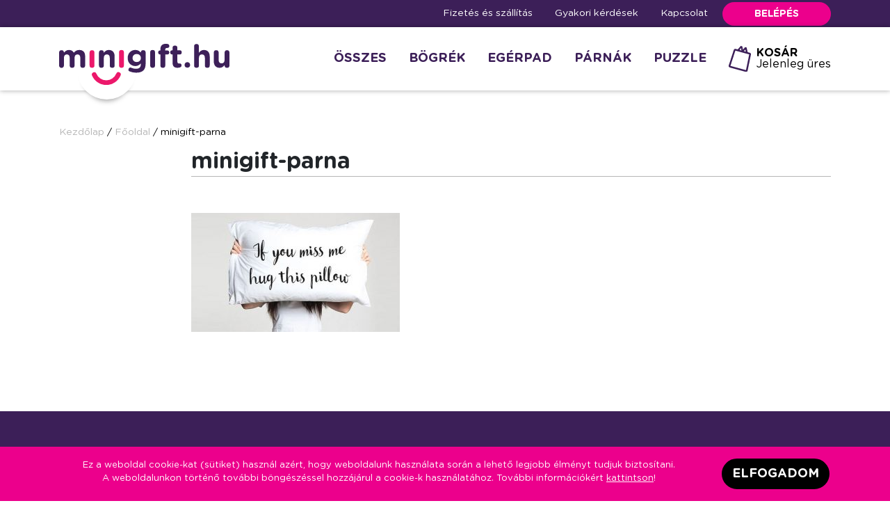

--- FILE ---
content_type: text/html; charset=UTF-8
request_url: https://minigift.hu/fooldal/minigift-parna/
body_size: 12057
content:
<!doctype html>
<html lang="hu">

<head>
    <meta charset="UTF-8">
    <meta name="viewport"
        content="width=device-width, initial-scale=1, maximum-scale=1.0, user-scalable=no, shrink-to-fit=no">
    <link rel="profile" href="https://gmpg.org/xfn/11">
    <link rel="pingback" href="https://minigift.hu/xmlrpc.php">

    <link rel="apple-touch-icon" sizes="180x180"
        href="https://minigift.hu/wp-content/themes/minicopy/assets/img/favicon/apple-touch-icon.png">
    <link rel="icon" type="image/png" sizes="32x32"
        href="https://minigift.hu/wp-content/themes/minicopy/assets/img/favicon/favicon-32x32.png">
    <link rel="icon" type="image/png" sizes="16x16"
        href="https://minigift.hu/wp-content/themes/minicopy/assets/img/favicon/favicon-16x16.png">
    <link rel="manifest" href="https://minigift.hu/wp-content/themes/minicopy/assets/img/favicon/manifest.json">
    <link rel="mask-icon" href="https://minigift.hu/wp-content/themes/minicopy/assets/img/favicon/safari-pinned-tab.svg"
        color="#ec008c">
    <link rel="shortcut icon" href="https://minigift.hu/wp-content/themes/minicopy/assets/img/favicon/favicon.ico">
    <meta name="msapplication-config"
        content="https://minigift.hu/wp-content/themes/minicopy/assets/img/favicon/browserconfig.xml">
    <meta name="theme-color" content="#ec008c">

    <meta name='robots' content='index, follow, max-image-preview:large, max-snippet:-1, max-video-preview:-1' />
	<style>img:is([sizes="auto" i], [sizes^="auto," i]) { contain-intrinsic-size: 3000px 1500px }</style>
	
	<!-- This site is optimized with the Yoast SEO plugin v26.4 - https://yoast.com/wordpress/plugins/seo/ -->
	<link rel="canonical" href="https://minigift.hu/fooldal/minigift-parna/" />
	<meta property="og:locale" content="hu_HU" />
	<meta property="og:type" content="article" />
	<meta property="og:title" content="minigift-parna | Minigift.hu" />
	<meta property="og:url" content="https://minigift.hu/fooldal/minigift-parna/" />
	<meta property="og:site_name" content="Minigift.hu" />
	<meta property="article:modified_time" content="2017-12-01T10:09:27+00:00" />
	<meta property="og:image" content="https://minigift.hu/fooldal/minigift-parna" />
	<meta property="og:image:width" content="519" />
	<meta property="og:image:height" content="295" />
	<meta property="og:image:type" content="image/jpeg" />
	<meta name="twitter:card" content="summary_large_image" />
	<script type="application/ld+json" class="yoast-schema-graph">{"@context":"https://schema.org","@graph":[{"@type":"WebPage","@id":"https://minigift.hu/fooldal/minigift-parna/","url":"https://minigift.hu/fooldal/minigift-parna/","name":"minigift-parna | Minigift.hu","isPartOf":{"@id":"https://minigift.hu/#website"},"primaryImageOfPage":{"@id":"https://minigift.hu/fooldal/minigift-parna/#primaryimage"},"image":{"@id":"https://minigift.hu/fooldal/minigift-parna/#primaryimage"},"thumbnailUrl":"https://minigift.hu/wp-content/uploads/2017/10/minigift-parna.jpg","datePublished":"2017-12-01T10:09:13+00:00","dateModified":"2017-12-01T10:09:27+00:00","breadcrumb":{"@id":"https://minigift.hu/fooldal/minigift-parna/#breadcrumb"},"inLanguage":"hu","potentialAction":[{"@type":"ReadAction","target":["https://minigift.hu/fooldal/minigift-parna/"]}]},{"@type":"ImageObject","inLanguage":"hu","@id":"https://minigift.hu/fooldal/minigift-parna/#primaryimage","url":"https://minigift.hu/wp-content/uploads/2017/10/minigift-parna.jpg","contentUrl":"https://minigift.hu/wp-content/uploads/2017/10/minigift-parna.jpg","width":519,"height":295},{"@type":"BreadcrumbList","@id":"https://minigift.hu/fooldal/minigift-parna/#breadcrumb","itemListElement":[{"@type":"ListItem","position":1,"name":"Home","item":"https://minigift.hu/"},{"@type":"ListItem","position":2,"name":"Főoldal","item":"https://minigift.hu/"},{"@type":"ListItem","position":3,"name":"minigift-parna"}]},{"@type":"WebSite","@id":"https://minigift.hu/#website","url":"https://minigift.hu/","name":"Minigift.hu","description":"Minigift.hu","publisher":{"@id":"https://minigift.hu/#organization"},"potentialAction":[{"@type":"SearchAction","target":{"@type":"EntryPoint","urlTemplate":"https://minigift.hu/?s={search_term_string}"},"query-input":{"@type":"PropertyValueSpecification","valueRequired":true,"valueName":"search_term_string"}}],"inLanguage":"hu"},{"@type":"Organization","@id":"https://minigift.hu/#organization","name":"MiniGift.hu","url":"https://minigift.hu/","logo":{"@type":"ImageObject","inLanguage":"hu","@id":"https://minigift.hu/#/schema/logo/image/","url":"https://minigift.hu/wp-content/uploads/2018/02/555940735412607-zc1z0pbxpeynr1pwte2j_height640.png","contentUrl":"https://minigift.hu/wp-content/uploads/2018/02/555940735412607-zc1z0pbxpeynr1pwte2j_height640.png","width":480,"height":480,"caption":"MiniGift.hu"},"image":{"@id":"https://minigift.hu/#/schema/logo/image/"}}]}</script>
	<!-- / Yoast SEO plugin. -->


<script type="text/javascript">
/* <![CDATA[ */
window._wpemojiSettings = {"baseUrl":"https:\/\/s.w.org\/images\/core\/emoji\/16.0.1\/72x72\/","ext":".png","svgUrl":"https:\/\/s.w.org\/images\/core\/emoji\/16.0.1\/svg\/","svgExt":".svg","source":{"concatemoji":"https:\/\/minigift.hu\/wp-includes\/js\/wp-emoji-release.min.js?ver=6.8.3"}};
/*! This file is auto-generated */
!function(s,n){var o,i,e;function c(e){try{var t={supportTests:e,timestamp:(new Date).valueOf()};sessionStorage.setItem(o,JSON.stringify(t))}catch(e){}}function p(e,t,n){e.clearRect(0,0,e.canvas.width,e.canvas.height),e.fillText(t,0,0);var t=new Uint32Array(e.getImageData(0,0,e.canvas.width,e.canvas.height).data),a=(e.clearRect(0,0,e.canvas.width,e.canvas.height),e.fillText(n,0,0),new Uint32Array(e.getImageData(0,0,e.canvas.width,e.canvas.height).data));return t.every(function(e,t){return e===a[t]})}function u(e,t){e.clearRect(0,0,e.canvas.width,e.canvas.height),e.fillText(t,0,0);for(var n=e.getImageData(16,16,1,1),a=0;a<n.data.length;a++)if(0!==n.data[a])return!1;return!0}function f(e,t,n,a){switch(t){case"flag":return n(e,"\ud83c\udff3\ufe0f\u200d\u26a7\ufe0f","\ud83c\udff3\ufe0f\u200b\u26a7\ufe0f")?!1:!n(e,"\ud83c\udde8\ud83c\uddf6","\ud83c\udde8\u200b\ud83c\uddf6")&&!n(e,"\ud83c\udff4\udb40\udc67\udb40\udc62\udb40\udc65\udb40\udc6e\udb40\udc67\udb40\udc7f","\ud83c\udff4\u200b\udb40\udc67\u200b\udb40\udc62\u200b\udb40\udc65\u200b\udb40\udc6e\u200b\udb40\udc67\u200b\udb40\udc7f");case"emoji":return!a(e,"\ud83e\udedf")}return!1}function g(e,t,n,a){var r="undefined"!=typeof WorkerGlobalScope&&self instanceof WorkerGlobalScope?new OffscreenCanvas(300,150):s.createElement("canvas"),o=r.getContext("2d",{willReadFrequently:!0}),i=(o.textBaseline="top",o.font="600 32px Arial",{});return e.forEach(function(e){i[e]=t(o,e,n,a)}),i}function t(e){var t=s.createElement("script");t.src=e,t.defer=!0,s.head.appendChild(t)}"undefined"!=typeof Promise&&(o="wpEmojiSettingsSupports",i=["flag","emoji"],n.supports={everything:!0,everythingExceptFlag:!0},e=new Promise(function(e){s.addEventListener("DOMContentLoaded",e,{once:!0})}),new Promise(function(t){var n=function(){try{var e=JSON.parse(sessionStorage.getItem(o));if("object"==typeof e&&"number"==typeof e.timestamp&&(new Date).valueOf()<e.timestamp+604800&&"object"==typeof e.supportTests)return e.supportTests}catch(e){}return null}();if(!n){if("undefined"!=typeof Worker&&"undefined"!=typeof OffscreenCanvas&&"undefined"!=typeof URL&&URL.createObjectURL&&"undefined"!=typeof Blob)try{var e="postMessage("+g.toString()+"("+[JSON.stringify(i),f.toString(),p.toString(),u.toString()].join(",")+"));",a=new Blob([e],{type:"text/javascript"}),r=new Worker(URL.createObjectURL(a),{name:"wpTestEmojiSupports"});return void(r.onmessage=function(e){c(n=e.data),r.terminate(),t(n)})}catch(e){}c(n=g(i,f,p,u))}t(n)}).then(function(e){for(var t in e)n.supports[t]=e[t],n.supports.everything=n.supports.everything&&n.supports[t],"flag"!==t&&(n.supports.everythingExceptFlag=n.supports.everythingExceptFlag&&n.supports[t]);n.supports.everythingExceptFlag=n.supports.everythingExceptFlag&&!n.supports.flag,n.DOMReady=!1,n.readyCallback=function(){n.DOMReady=!0}}).then(function(){return e}).then(function(){var e;n.supports.everything||(n.readyCallback(),(e=n.source||{}).concatemoji?t(e.concatemoji):e.wpemoji&&e.twemoji&&(t(e.twemoji),t(e.wpemoji)))}))}((window,document),window._wpemojiSettings);
/* ]]> */
</script>
<style id='wp-emoji-styles-inline-css' type='text/css'>

	img.wp-smiley, img.emoji {
		display: inline !important;
		border: none !important;
		box-shadow: none !important;
		height: 1em !important;
		width: 1em !important;
		margin: 0 0.07em !important;
		vertical-align: -0.1em !important;
		background: none !important;
		padding: 0 !important;
	}
</style>
<link rel='stylesheet' id='wp-block-library-css' href='https://minigift.hu/wp-includes/css/dist/block-library/style.min.css?ver=6.8.3' type='text/css' media='all' />
<style id='classic-theme-styles-inline-css' type='text/css'>
/*! This file is auto-generated */
.wp-block-button__link{color:#fff;background-color:#32373c;border-radius:9999px;box-shadow:none;text-decoration:none;padding:calc(.667em + 2px) calc(1.333em + 2px);font-size:1.125em}.wp-block-file__button{background:#32373c;color:#fff;text-decoration:none}
</style>
<style id='global-styles-inline-css' type='text/css'>
:root{--wp--preset--aspect-ratio--square: 1;--wp--preset--aspect-ratio--4-3: 4/3;--wp--preset--aspect-ratio--3-4: 3/4;--wp--preset--aspect-ratio--3-2: 3/2;--wp--preset--aspect-ratio--2-3: 2/3;--wp--preset--aspect-ratio--16-9: 16/9;--wp--preset--aspect-ratio--9-16: 9/16;--wp--preset--color--black: #000000;--wp--preset--color--cyan-bluish-gray: #abb8c3;--wp--preset--color--white: #ffffff;--wp--preset--color--pale-pink: #f78da7;--wp--preset--color--vivid-red: #cf2e2e;--wp--preset--color--luminous-vivid-orange: #ff6900;--wp--preset--color--luminous-vivid-amber: #fcb900;--wp--preset--color--light-green-cyan: #7bdcb5;--wp--preset--color--vivid-green-cyan: #00d084;--wp--preset--color--pale-cyan-blue: #8ed1fc;--wp--preset--color--vivid-cyan-blue: #0693e3;--wp--preset--color--vivid-purple: #9b51e0;--wp--preset--gradient--vivid-cyan-blue-to-vivid-purple: linear-gradient(135deg,rgba(6,147,227,1) 0%,rgb(155,81,224) 100%);--wp--preset--gradient--light-green-cyan-to-vivid-green-cyan: linear-gradient(135deg,rgb(122,220,180) 0%,rgb(0,208,130) 100%);--wp--preset--gradient--luminous-vivid-amber-to-luminous-vivid-orange: linear-gradient(135deg,rgba(252,185,0,1) 0%,rgba(255,105,0,1) 100%);--wp--preset--gradient--luminous-vivid-orange-to-vivid-red: linear-gradient(135deg,rgba(255,105,0,1) 0%,rgb(207,46,46) 100%);--wp--preset--gradient--very-light-gray-to-cyan-bluish-gray: linear-gradient(135deg,rgb(238,238,238) 0%,rgb(169,184,195) 100%);--wp--preset--gradient--cool-to-warm-spectrum: linear-gradient(135deg,rgb(74,234,220) 0%,rgb(151,120,209) 20%,rgb(207,42,186) 40%,rgb(238,44,130) 60%,rgb(251,105,98) 80%,rgb(254,248,76) 100%);--wp--preset--gradient--blush-light-purple: linear-gradient(135deg,rgb(255,206,236) 0%,rgb(152,150,240) 100%);--wp--preset--gradient--blush-bordeaux: linear-gradient(135deg,rgb(254,205,165) 0%,rgb(254,45,45) 50%,rgb(107,0,62) 100%);--wp--preset--gradient--luminous-dusk: linear-gradient(135deg,rgb(255,203,112) 0%,rgb(199,81,192) 50%,rgb(65,88,208) 100%);--wp--preset--gradient--pale-ocean: linear-gradient(135deg,rgb(255,245,203) 0%,rgb(182,227,212) 50%,rgb(51,167,181) 100%);--wp--preset--gradient--electric-grass: linear-gradient(135deg,rgb(202,248,128) 0%,rgb(113,206,126) 100%);--wp--preset--gradient--midnight: linear-gradient(135deg,rgb(2,3,129) 0%,rgb(40,116,252) 100%);--wp--preset--font-size--small: 13px;--wp--preset--font-size--medium: 20px;--wp--preset--font-size--large: 36px;--wp--preset--font-size--x-large: 42px;--wp--preset--spacing--20: 0.44rem;--wp--preset--spacing--30: 0.67rem;--wp--preset--spacing--40: 1rem;--wp--preset--spacing--50: 1.5rem;--wp--preset--spacing--60: 2.25rem;--wp--preset--spacing--70: 3.38rem;--wp--preset--spacing--80: 5.06rem;--wp--preset--shadow--natural: 6px 6px 9px rgba(0, 0, 0, 0.2);--wp--preset--shadow--deep: 12px 12px 50px rgba(0, 0, 0, 0.4);--wp--preset--shadow--sharp: 6px 6px 0px rgba(0, 0, 0, 0.2);--wp--preset--shadow--outlined: 6px 6px 0px -3px rgba(255, 255, 255, 1), 6px 6px rgba(0, 0, 0, 1);--wp--preset--shadow--crisp: 6px 6px 0px rgba(0, 0, 0, 1);}:where(.is-layout-flex){gap: 0.5em;}:where(.is-layout-grid){gap: 0.5em;}body .is-layout-flex{display: flex;}.is-layout-flex{flex-wrap: wrap;align-items: center;}.is-layout-flex > :is(*, div){margin: 0;}body .is-layout-grid{display: grid;}.is-layout-grid > :is(*, div){margin: 0;}:where(.wp-block-columns.is-layout-flex){gap: 2em;}:where(.wp-block-columns.is-layout-grid){gap: 2em;}:where(.wp-block-post-template.is-layout-flex){gap: 1.25em;}:where(.wp-block-post-template.is-layout-grid){gap: 1.25em;}.has-black-color{color: var(--wp--preset--color--black) !important;}.has-cyan-bluish-gray-color{color: var(--wp--preset--color--cyan-bluish-gray) !important;}.has-white-color{color: var(--wp--preset--color--white) !important;}.has-pale-pink-color{color: var(--wp--preset--color--pale-pink) !important;}.has-vivid-red-color{color: var(--wp--preset--color--vivid-red) !important;}.has-luminous-vivid-orange-color{color: var(--wp--preset--color--luminous-vivid-orange) !important;}.has-luminous-vivid-amber-color{color: var(--wp--preset--color--luminous-vivid-amber) !important;}.has-light-green-cyan-color{color: var(--wp--preset--color--light-green-cyan) !important;}.has-vivid-green-cyan-color{color: var(--wp--preset--color--vivid-green-cyan) !important;}.has-pale-cyan-blue-color{color: var(--wp--preset--color--pale-cyan-blue) !important;}.has-vivid-cyan-blue-color{color: var(--wp--preset--color--vivid-cyan-blue) !important;}.has-vivid-purple-color{color: var(--wp--preset--color--vivid-purple) !important;}.has-black-background-color{background-color: var(--wp--preset--color--black) !important;}.has-cyan-bluish-gray-background-color{background-color: var(--wp--preset--color--cyan-bluish-gray) !important;}.has-white-background-color{background-color: var(--wp--preset--color--white) !important;}.has-pale-pink-background-color{background-color: var(--wp--preset--color--pale-pink) !important;}.has-vivid-red-background-color{background-color: var(--wp--preset--color--vivid-red) !important;}.has-luminous-vivid-orange-background-color{background-color: var(--wp--preset--color--luminous-vivid-orange) !important;}.has-luminous-vivid-amber-background-color{background-color: var(--wp--preset--color--luminous-vivid-amber) !important;}.has-light-green-cyan-background-color{background-color: var(--wp--preset--color--light-green-cyan) !important;}.has-vivid-green-cyan-background-color{background-color: var(--wp--preset--color--vivid-green-cyan) !important;}.has-pale-cyan-blue-background-color{background-color: var(--wp--preset--color--pale-cyan-blue) !important;}.has-vivid-cyan-blue-background-color{background-color: var(--wp--preset--color--vivid-cyan-blue) !important;}.has-vivid-purple-background-color{background-color: var(--wp--preset--color--vivid-purple) !important;}.has-black-border-color{border-color: var(--wp--preset--color--black) !important;}.has-cyan-bluish-gray-border-color{border-color: var(--wp--preset--color--cyan-bluish-gray) !important;}.has-white-border-color{border-color: var(--wp--preset--color--white) !important;}.has-pale-pink-border-color{border-color: var(--wp--preset--color--pale-pink) !important;}.has-vivid-red-border-color{border-color: var(--wp--preset--color--vivid-red) !important;}.has-luminous-vivid-orange-border-color{border-color: var(--wp--preset--color--luminous-vivid-orange) !important;}.has-luminous-vivid-amber-border-color{border-color: var(--wp--preset--color--luminous-vivid-amber) !important;}.has-light-green-cyan-border-color{border-color: var(--wp--preset--color--light-green-cyan) !important;}.has-vivid-green-cyan-border-color{border-color: var(--wp--preset--color--vivid-green-cyan) !important;}.has-pale-cyan-blue-border-color{border-color: var(--wp--preset--color--pale-cyan-blue) !important;}.has-vivid-cyan-blue-border-color{border-color: var(--wp--preset--color--vivid-cyan-blue) !important;}.has-vivid-purple-border-color{border-color: var(--wp--preset--color--vivid-purple) !important;}.has-vivid-cyan-blue-to-vivid-purple-gradient-background{background: var(--wp--preset--gradient--vivid-cyan-blue-to-vivid-purple) !important;}.has-light-green-cyan-to-vivid-green-cyan-gradient-background{background: var(--wp--preset--gradient--light-green-cyan-to-vivid-green-cyan) !important;}.has-luminous-vivid-amber-to-luminous-vivid-orange-gradient-background{background: var(--wp--preset--gradient--luminous-vivid-amber-to-luminous-vivid-orange) !important;}.has-luminous-vivid-orange-to-vivid-red-gradient-background{background: var(--wp--preset--gradient--luminous-vivid-orange-to-vivid-red) !important;}.has-very-light-gray-to-cyan-bluish-gray-gradient-background{background: var(--wp--preset--gradient--very-light-gray-to-cyan-bluish-gray) !important;}.has-cool-to-warm-spectrum-gradient-background{background: var(--wp--preset--gradient--cool-to-warm-spectrum) !important;}.has-blush-light-purple-gradient-background{background: var(--wp--preset--gradient--blush-light-purple) !important;}.has-blush-bordeaux-gradient-background{background: var(--wp--preset--gradient--blush-bordeaux) !important;}.has-luminous-dusk-gradient-background{background: var(--wp--preset--gradient--luminous-dusk) !important;}.has-pale-ocean-gradient-background{background: var(--wp--preset--gradient--pale-ocean) !important;}.has-electric-grass-gradient-background{background: var(--wp--preset--gradient--electric-grass) !important;}.has-midnight-gradient-background{background: var(--wp--preset--gradient--midnight) !important;}.has-small-font-size{font-size: var(--wp--preset--font-size--small) !important;}.has-medium-font-size{font-size: var(--wp--preset--font-size--medium) !important;}.has-large-font-size{font-size: var(--wp--preset--font-size--large) !important;}.has-x-large-font-size{font-size: var(--wp--preset--font-size--x-large) !important;}
:where(.wp-block-post-template.is-layout-flex){gap: 1.25em;}:where(.wp-block-post-template.is-layout-grid){gap: 1.25em;}
:where(.wp-block-columns.is-layout-flex){gap: 2em;}:where(.wp-block-columns.is-layout-grid){gap: 2em;}
:root :where(.wp-block-pullquote){font-size: 1.5em;line-height: 1.6;}
</style>
<link rel='stylesheet' id='contact-form-7-css' href='https://minigift.hu/wp-content/plugins/contact-form-7/includes/css/styles.css?ver=6.1.3' type='text/css' media='all' />
<link rel='stylesheet' id='woocommerce-layout-css' href='https://minigift.hu/wp-content/plugins/woocommerce/assets/css/woocommerce-layout.css?ver=3.2.4' type='text/css' media='all' />
<link rel='stylesheet' id='woocommerce-smallscreen-css' href='https://minigift.hu/wp-content/plugins/woocommerce/assets/css/woocommerce-smallscreen.css?ver=3.2.4' type='text/css' media='only screen and (max-width: 768px)' />
<link rel='stylesheet' id='woocommerce-general-css' href='https://minigift.hu/wp-content/plugins/woocommerce/assets/css/woocommerce.css?ver=3.2.4' type='text/css' media='all' />
<link rel='stylesheet' id='vendor-css' href='https://minigift.hu/wp-content/themes/minicopy/assets/css/vendor/vendor.min.css?ver=6.8.3' type='text/css' media='all' />
<link rel='stylesheet' id='style-css' href='https://minigift.hu/wp-content/themes/minicopy/assets/css/style.css?ver=6.8.3' type='text/css' media='all' />
<script type="text/javascript" src="https://minigift.hu/wp-includes/js/jquery/jquery.min.js?ver=3.7.1" id="jquery-core-js"></script>
<script type="text/javascript" src="https://minigift.hu/wp-includes/js/jquery/jquery-migrate.min.js?ver=3.4.1" id="jquery-migrate-js"></script>
<script type="text/javascript" id="vendor-js-extra">
/* <![CDATA[ */
var minicopy_ajax = {"ajaxurl":"https:\/\/minigift.hu\/wp-admin\/admin-ajax.php","carturl":"https:\/\/minigift.hu\/kosar\/"};
/* ]]> */
</script>
<script type="text/javascript" src="https://minigift.hu/wp-content/themes/minicopy/assets/js/vendor/vendor.min.js?ver=6.8.3" id="vendor-js"></script>
<script type="text/javascript" src="https://minigift.hu/wp-content/themes/minicopy/assets/js/vendor/jquery.validate.messages_hu.min.js?ver=6.8.3" id="validate_messages-js"></script>
<script type="text/javascript" id="main-js-extra">
/* <![CDATA[ */
var minicopy_vars = {"userIsLoggedIn":""};
/* ]]> */
</script>
<script type="text/javascript" src="https://minigift.hu/wp-content/themes/minicopy/assets/js/main.js?ver=1.0.1.0" id="main-js"></script>
<link rel="https://api.w.org/" href="https://minigift.hu/wp-json/" /><link rel="alternate" title="JSON" type="application/json" href="https://minigift.hu/wp-json/wp/v2/media/508" /><link rel="EditURI" type="application/rsd+xml" title="RSD" href="https://minigift.hu/xmlrpc.php?rsd" />
<link rel='shortlink' href='https://minigift.hu/?p=508' />
<link rel="alternate" title="oEmbed (JSON)" type="application/json+oembed" href="https://minigift.hu/wp-json/oembed/1.0/embed?url=https%3A%2F%2Fminigift.hu%2Ffooldal%2Fminigift-parna%2F" />
<link rel="alternate" title="oEmbed (XML)" type="text/xml+oembed" href="https://minigift.hu/wp-json/oembed/1.0/embed?url=https%3A%2F%2Fminigift.hu%2Ffooldal%2Fminigift-parna%2F&#038;format=xml" />
	<noscript><style>.woocommerce-product-gallery{ opacity: 1 !important; }</style></noscript>
	<!-- Global site tag (gtag.js) - Google Analytics 
<script async src="https://www.googletagmanager.com/gtag/js?id=UA-113449901-1"></script>
<script>
  window.dataLayer = window.dataLayer || [];
  function gtag(){dataLayer.push(arguments);}
  gtag('js', new Date());

  gtag('config', 'UA-113449901-1');
</script>
-->


<!-- Global site tag (gtag.js) - Google Analytics -->
<script async src="https://www.googletagmanager.com/gtag/js?id=G-6QLTR6L8W5"></script>
<script>
  window.dataLayer = window.dataLayer || [];
  function gtag(){dataLayer.push(arguments);}
  gtag('js', new Date());

  gtag('config', 'G-6QLTR6L8W5');
</script>
    <!-- Global site tag (gtag.js) - Google Analytics -->
    <!-- <script async src="https://www.googletagmanager.com/gtag/js?id=UA-113449901-1"></script>
    <script>
      window.dataLayer = window.dataLayer || [];
      function gtag(){dataLayer.push(arguments);}
      gtag('js', new Date());

      gtag('config', 'UA-113449901-1');
    </script> -->
</head>

<body class="attachment wp-singular attachment-template-default attachmentid-508 attachment-jpeg wp-theme-minicopy">

    <header class="fixed-top">
        <nav class="navbar navbar-upper navbar-dark d-none d-lg-block">
            <div class="container">
                <ul class="navbar-nav navbar-sm ml-lg-auto wrapper-uppercase flex-row">
                    <li itemscope="itemscope" itemtype="https://www.schema.org/SiteNavigationElement" id="menu-item-33" class="menu-item menu-item-type-post_type menu-item-object-page menu-item-33 nav-item"><a title="Fizetés és szállítás" href="https://minigift.hu/fizetes-es-szallitas/" class="nav-link">Fizetés és szállítás</a></li>
<li itemscope="itemscope" itemtype="https://www.schema.org/SiteNavigationElement" id="menu-item-34" class="menu-item menu-item-type-post_type menu-item-object-page menu-item-34 nav-item"><a title="Gyakori kérdések" href="https://minigift.hu/gyakori-kerdesek/" class="nav-link">Gyakori kérdések</a></li>
<li itemscope="itemscope" itemtype="https://www.schema.org/SiteNavigationElement" id="menu-item-2429" class="menu-item menu-item-type-post_type menu-item-object-page menu-item-2429 nav-item"><a title="Kapcsolat" href="https://minigift.hu/kapcsolat/" class="nav-link">Kapcsolat</a></li>
<li class="nav-item"><a class="nav-link btn btn-secondary btn-wide" data-toggle="modal" data-target="#modal-login" href="#">Belépés</a></li>                </ul>
            </div>
        </nav>
        <nav class="navbar navbar-main navbar-expand-lg navbar-light bg-white">
            <div class="container">
                <button class="hamburger hamburger--arrow d-lg-none" type="button">
                    <span class="hamburger-box">
                        <span class="hamburger-inner"></span>
                    </span>
                </button>
                <a class="navbar-brand" href="https://minigift.hu">
                    <img src="https://minigift.hu/wp-content/themes/minicopy/assets/img/minigift-logo.svg" alt="">
                </a>
                <ul class="navbar-nav d-lg-none">
                    <li class="nav-item">
                        <a class="d-flex align-items-center font-md black nav-link"
                            href="https://minigift.hu/kosar/" title="Kosár megtekintése">
                            <img src="https://minigift.hu/wp-content/themes/minicopy/assets/img/cart.svg" alt=""
                                class="cart-logo">
                            <div class="lheight-1 pl-2">
                                0                            </div>
                        </a>
                    </li>
                </ul>
                <div class="collapse navbar-collapse d-none d-lg-block" id="navbar-collapse-default">
                    <ul class="navbar-nav wrapper-uppercase wrapper-bold ml-auto">
                        <li itemscope="itemscope" itemtype="https://www.schema.org/SiteNavigationElement" id="menu-item-440" class="menu-item menu-item-type-post_type menu-item-object-page menu-item-440 nav-item"><a title="Összes" href="https://minigift.hu/osszes-termek/" class="nav-link">Összes</a></li>
<li itemscope="itemscope" itemtype="https://www.schema.org/SiteNavigationElement" id="menu-item-89" class="menu-item menu-item-type-taxonomy menu-item-object-product_cat menu-item-89 nav-item"><a title="Bögrék" href="https://minigift.hu/termekkategoria/bogrek/" class="nav-link">Bögrék</a></li>
<li itemscope="itemscope" itemtype="https://www.schema.org/SiteNavigationElement" id="menu-item-442" class="menu-item menu-item-type-taxonomy menu-item-object-product_cat menu-item-442 nav-item"><a title="Egérpad" href="https://minigift.hu/termekkategoria/egerpad/" class="nav-link">Egérpad</a></li>
<li itemscope="itemscope" itemtype="https://www.schema.org/SiteNavigationElement" id="menu-item-92" class="menu-item menu-item-type-taxonomy menu-item-object-product_cat menu-item-92 nav-item"><a title="Párnák" href="https://minigift.hu/termekkategoria/parnak/" class="nav-link">Párnák</a></li>
<li itemscope="itemscope" itemtype="https://www.schema.org/SiteNavigationElement" id="menu-item-443" class="menu-item menu-item-type-taxonomy menu-item-object-product_cat menu-item-443 nav-item"><a title="Puzzle" href="https://minigift.hu/termekkategoria/puzzle/" class="nav-link">Puzzle</a></li>
                    </ul>
                    <ul class="navbar-nav">
                        <li class="nav-item">
                            <a class="d-flex align-items-center font-md black nav-link pr-0"
                                href="https://minigift.hu/kosar/" title="Kosár megtekintése">
                                <img src="https://minigift.hu/wp-content/themes/minicopy/assets/img/cart.svg" alt=""
                                    class="cart-logo">
                                <div class="lheight-1 pl-2">
                                    <div class="text-uppercase"><strong>Kosár</strong></div>
                                    <div>
                                        Jelenleg üres                                    </div>
                                </div>
                            </a>
                        </li>
                    </ul>
                </div>
                <div class="navbar-mobile d-lg-none">
                    <ul class="navbar-nav wrapper-uppercase wrapper-bold ml-auto">
                        <li itemscope="itemscope" itemtype="https://www.schema.org/SiteNavigationElement" class="menu-item menu-item-type-post_type menu-item-object-page menu-item-440 nav-item"><a title="Összes" href="https://minigift.hu/osszes-termek/" class="nav-link">Összes</a></li>
<li itemscope="itemscope" itemtype="https://www.schema.org/SiteNavigationElement" class="menu-item menu-item-type-taxonomy menu-item-object-product_cat menu-item-89 nav-item"><a title="Bögrék" href="https://minigift.hu/termekkategoria/bogrek/" class="nav-link">Bögrék</a></li>
<li itemscope="itemscope" itemtype="https://www.schema.org/SiteNavigationElement" class="menu-item menu-item-type-taxonomy menu-item-object-product_cat menu-item-442 nav-item"><a title="Egérpad" href="https://minigift.hu/termekkategoria/egerpad/" class="nav-link">Egérpad</a></li>
<li itemscope="itemscope" itemtype="https://www.schema.org/SiteNavigationElement" class="menu-item menu-item-type-taxonomy menu-item-object-product_cat menu-item-92 nav-item"><a title="Párnák" href="https://minigift.hu/termekkategoria/parnak/" class="nav-link">Párnák</a></li>
<li itemscope="itemscope" itemtype="https://www.schema.org/SiteNavigationElement" class="menu-item menu-item-type-taxonomy menu-item-object-product_cat menu-item-443 nav-item"><a title="Puzzle" href="https://minigift.hu/termekkategoria/puzzle/" class="nav-link">Puzzle</a></li>
                    </ul>
                    <ul class="navbar-nav navbar-nav-top wrapper-uppercase wrapper-bold ml-auto">
                        <li itemscope="itemscope" itemtype="https://www.schema.org/SiteNavigationElement" class="menu-item menu-item-type-post_type menu-item-object-page menu-item-33 nav-item"><a title="Fizetés és szállítás" href="https://minigift.hu/fizetes-es-szallitas/" class="nav-link">Fizetés és szállítás</a></li>
<li itemscope="itemscope" itemtype="https://www.schema.org/SiteNavigationElement" class="menu-item menu-item-type-post_type menu-item-object-page menu-item-34 nav-item"><a title="Gyakori kérdések" href="https://minigift.hu/gyakori-kerdesek/" class="nav-link">Gyakori kérdések</a></li>
<li itemscope="itemscope" itemtype="https://www.schema.org/SiteNavigationElement" class="menu-item menu-item-type-post_type menu-item-object-page menu-item-2429 nav-item"><a title="Kapcsolat" href="https://minigift.hu/kapcsolat/" class="nav-link">Kapcsolat</a></li>
<li class="nav-item"><a class="nav-link btn btn-secondary btn-wide" data-toggle="modal" data-target="#modal-login" href="#">Belépés</a></li>                    </ul>
                </div>
            </div>
        </nav>
    </header>

    <div class="modal fade" tabindex="-1" role="dialog" id="modal-login">
        <div class="modal-dialog" role="document">
            <div class="modal-content">
                <div class="modal-header">
                    <h2 class="text-uppercase mx-auto">Belépés</h2>
                    <button type="button" class="close" data-dismiss="modal" aria-label="Close">
                        <span aria-hidden="true">&times;</span>
                    </button>
                </div>
                <div class="modal-body pt-0 pt-3">
                                        <div class="container">
                        <div class="row justify-content-center">
                            <div class="col-md-6">
                                <div class="input-group group-social bg-fb js-fb-login">
                                    <span class="input-group-addon">
                                        <img src="https://minigift.hu/wp-content/themes/minicopy/assets/img/facebook-icon.svg"
                                            alt="">
                                    </span>
                                    <input type="submit" class="form-control" value="Belépés Facebookkal">
                                </div>
                            </div>
                            <!-- <div class="col-md-6 mt-3 mt-md-0">
                                <div class="input-group group-social bg-google js-google-login">
                                    <span class="input-group-addon">
                                        <img src=""
                                            alt="">
                                    </span>
                                    <input type="submit" class="form-control" value="Belépés Google fiókkal">
                                </div>
                            </div> -->
                        </div>
                        <form action="" id="loginModalForm" class="mt-3 form-to-validate">
                            <div class="row">
                                <div class="col-12">
                                    <p class="error-display mb-3" style="display: none;"></p>
                                    <div class="form-group">
                                        <label for="email" class="mb-0">Felhasználónév vagy e-mail cím</label>
                                        <input type="text" class="form-control" name="email" id="email" required>
                                    </div>
                                    <div class="form-group">
                                        <label for="password" class="mb-0">Jelszó</label>
                                        <input type="password" class="form-control" name="password" id="password"
                                            required>
                                    </div>
                                </div>

                                <div class="col-12 custom-radio-wrapper">
                                    <label
                                        class="custom-control custom-checkbox mr-0 mb-3 mb-3 reg-custom-privacy-check">
                                        <input id="" name="privacy" value="yes" type="checkbox"
                                            class="custom-control-input">
                                        <span class="custom-control-indicator"></span>
                                        <span
                                            class="custom-control-description text-uppercase font-xs text-justify">Alulírott,
                                            az alábbi checkbox pipálásával - az Általános Adatvédelmi Rendelet (GDPR) 6.
                                            cikk (1) bekezdés a) pontja, továbbá a 7. cikk rendelkezése alapján -
                                            hozzájárulok, hogy az adatkezelő a most megadott személyes adataimat a GDPR,
                                            továbbá a <a href="https://minigift.hu/adatvedelem/" target="_blank">saját
                                                adatkezelési tájékoztatójának</a> feltételei
                                            szerint kezelje.</span>
                                    </label>
                                </div>

                                <div class="col-12 text-center mb-3">
                                    <a href="https://minigift.hu/fiokom/lost-password/"
                                        class="font-sm text-underline black">Elfelejtett
                                        jelszó</a>
                                </div>
                                <div class="col-12 text-center mb-2">
                                    <div class="form-group">
                                        <button class="btn btn-secondary btn-block btn-lg" id="ajaxLoginSubmit"
                                            type="submit">Bejelentkezés
                                        </button>
                                    </div>
                                                                        <span class="font-sm">Nincs még fiókod? <a
                                            href="https://minigift.hu/fiokom/"
                                            class="text-underline black d-block d-md-inline">Regisztrálj
                                            most!</a></span>
                                </div>
                            </div>
                            <input type="hidden" id="security" name="security" value="d17e0f49ce" /><input type="hidden" name="_wp_http_referer" value="/fooldal/minigift-parna/" />                        </form>
                    </div>
                </div>
            </div>
        </div>
    </div>
    <div id="content">
        <div class="container mb-lg-5">
            <nav class="breadcrumbs"><a href="https://minigift.hu">Kezdőlap</a>&nbsp;/&nbsp;<a href="https://minigift.hu/">Főoldal</a>&nbsp;/&nbsp;minigift-parna</nav>
            <div class="row">
                <div class="col-lg-10 ml-auto">
                    <h2 class="font-weight-bold line-bottom line-bottom-muted">minigift-parna</h2>
                </div>
            </div>
            <div class="row justify-content-center mt-md-5 mt-4">
                <div class="col-lg-8 wp-content">
				    <p class="attachment"><a href='https://minigift.hu/wp-content/uploads/2017/10/minigift-parna.jpg'><img fetchpriority="high" decoding="async" width="300" height="171" src="https://minigift.hu/wp-content/uploads/2017/10/minigift-parna-300x171.jpg" class="attachment-medium size-medium" alt="" srcset="https://minigift.hu/wp-content/uploads/2017/10/minigift-parna-300x171.jpg 300w, https://minigift.hu/wp-content/uploads/2017/10/minigift-parna-150x85.jpg 150w, https://minigift.hu/wp-content/uploads/2017/10/minigift-parna.jpg 519w" sizes="(max-width: 300px) 100vw, 300px" /></a></p>
                </div>
            </div>
        </div>
    </div>

<footer class="bg-primary" style="display: none;">
    <div class="container py-5">
        <div class="row">
            <div class="col-lg-3 d-flex align-items-center justify-content-center">
                <img src="https://minigift.hu/wp-content/themes/minicopy/assets/img/minigift-logo-white.svg" alt=""
                     class="img-fluid footer-logo">
            </div>
            <div class="col-lg-8 text-center d-flex align-items-center">
                <ul class="footer-menu text-center text-md-right ml-auto mr-auto mr-md-0">
					<li itemscope="itemscope" itemtype="https://www.schema.org/SiteNavigationElement" id="menu-item-29" class="menu-item menu-item-type-post_type menu-item-object-page menu-item-29 nav-item"><a title="ÁSZF" href="https://minigift.hu/altalanos-szerzodesi-feltetelek/" class="nav-link">ÁSZF</a></li>
<li itemscope="itemscope" itemtype="https://www.schema.org/SiteNavigationElement" id="menu-item-2519" class="menu-item menu-item-type-post_type menu-item-object-page menu-item-2519 nav-item"><a title="Adatvédelem" href="https://minigift.hu/adatvedelem/" class="nav-link">Adatvédelem</a></li>
<li itemscope="itemscope" itemtype="https://www.schema.org/SiteNavigationElement" id="menu-item-1118" class="menu-item menu-item-type-post_type menu-item-object-page menu-item-1118 nav-item"><a title="Kapcsolat" href="https://minigift.hu/kapcsolat/" class="nav-link">Kapcsolat</a></li>
<li itemscope="itemscope" itemtype="https://www.schema.org/SiteNavigationElement" id="menu-item-31" class="menu-item menu-item-type-post_type menu-item-object-page menu-item-31 nav-item"><a title="Fizetés és szállítás" href="https://minigift.hu/fizetes-es-szallitas/" class="nav-link">Fizetés és szállítás</a></li>
<li itemscope="itemscope" itemtype="https://www.schema.org/SiteNavigationElement" id="menu-item-32" class="menu-item menu-item-type-post_type menu-item-object-page menu-item-32 nav-item"><a title="GYIK" href="https://minigift.hu/gyakori-kerdesek/" class="nav-link">GYIK</a></li>
                </ul>
            </div>
        </div>
        <div class="row">
            <div class="col-lg-11 text-center d-flex">
				                    <ul class="footer-social ml-auto mr-auto mr-lg-0">
						                            <li>
                                <a href="https://www.facebook.com/minicopy/">
                                    <img src="https://minigift.hu/wp-content/uploads/2017/12/fb-white.png"/>
                                </a>
                            </li>
						                    </ul>
				            </div>
        </div>
    </div>

    <div class="footer-copyright text-center bg-primary-dark">
        <div class="container">
            <div class="row">
                <div class="col-12 font-xs mb-3">
                    <a href="https://www.barion.com/" target="_blank">
                        <img src="https://minigift.hu/wp-content/themes/minicopy/assets/img/barion.png"/>
                    </a>
                </div>
                <div class="col-12 font-xs">
					Személyes adataidat az <a href="https://minigift.hu/adatvedelem/" target="_blank">Adatkezelési tájékoztatóban</a> leírt okokból, és ott leírt módon kezeljük. Ha szeretnéd tudni, hogy milyen adatokat tárolunk, vagy töröltetni az adataidat, az <a href="/cdn-cgi/l/email-protection#640d160b000524090d0a0d070b141d4a0c11"><span class="__cf_email__" data-cfemail="bed7ccd1dadffed3d7d0d7ddd1cec790d6cb">[email&#160;protected]</span></a> email címre várjuk kérdéseidet, kéréseidet.<br /><br />© Minigift.hu | Minden jog fenntartva! 					2026                </div>
            </div>
        </div>
    </div>
</footer>


	<div id="cookieAcceptBar" class="col-12 cookieAcceptBar" style="z-index:9999 !important;">
		<div class="container">
			<div class="row">
				<div class="col-xl-10">
					<p class="cookie">
                    <span class="d-none d-md-inline">
                       Ez a weboldal cookie-kat (sütiket) használ azért, hogy weboldalunk használata során a lehető legjobb élményt tudjuk biztosítani.<br />
A weboldalunkon történő további böngészéssel hozzájárul a cookie-k használatához. További információkért <a href="https://minigift.hu/wp-content/uploads/2018/05/adatkezelesi_tajekoztato.pdf">kattintson</a>!                    </span>
						<span class="d-md-none">
                       Ez a weboldal cookie-kat (sütiket) használ azért, hogy weboldalunk használata során a lehető legjobb élményt tudjuk biztosítani.<br />
A weboldalunkon történő további böngészéssel hozzájárul a cookie-k használatához. További információkért <a href="https://minigift.hu/wp-content/uploads/2018/05/adatkezelesi_tajekoztato.pdf">kattintson</a>!                    </span>
					</p>
				</div>
				<div class="col-xl-2 pl-0 pr-0 d-flex align-items-center justify-content-center mt-3 mt-xl-0">
					<button id="cookieAcceptBarConfirm" class="btn btn-primary">Elfogadom</button>
				</div>

			</div>
		</div>
	</div>
<script data-cfasync="false" src="/cdn-cgi/scripts/5c5dd728/cloudflare-static/email-decode.min.js"></script><script type="speculationrules">
{"prefetch":[{"source":"document","where":{"and":[{"href_matches":"\/*"},{"not":{"href_matches":["\/wp-*.php","\/wp-admin\/*","\/wp-content\/uploads\/*","\/wp-content\/*","\/wp-content\/plugins\/*","\/wp-content\/themes\/minicopy\/*","\/*\\?(.+)"]}},{"not":{"selector_matches":"a[rel~=\"nofollow\"]"}},{"not":{"selector_matches":".no-prefetch, .no-prefetch a"}}]},"eagerness":"conservative"}]}
</script>
<link rel='stylesheet' id='woocommercebulkdiscount-style-css' href='https://minigift.hu/wp-content/plugins/woocommerce-bulk-discount/css/style.css?ver=6.8.3' type='text/css' media='all' />
<script type="text/javascript" src="https://minigift.hu/wp-includes/js/dist/hooks.min.js?ver=4d63a3d491d11ffd8ac6" id="wp-hooks-js"></script>
<script type="text/javascript" src="https://minigift.hu/wp-includes/js/dist/i18n.min.js?ver=5e580eb46a90c2b997e6" id="wp-i18n-js"></script>
<script type="text/javascript" id="wp-i18n-js-after">
/* <![CDATA[ */
wp.i18n.setLocaleData( { 'text direction\u0004ltr': [ 'ltr' ] } );
/* ]]> */
</script>
<script type="text/javascript" src="https://minigift.hu/wp-content/plugins/contact-form-7/includes/swv/js/index.js?ver=6.1.3" id="swv-js"></script>
<script type="text/javascript" id="contact-form-7-js-translations">
/* <![CDATA[ */
( function( domain, translations ) {
	var localeData = translations.locale_data[ domain ] || translations.locale_data.messages;
	localeData[""].domain = domain;
	wp.i18n.setLocaleData( localeData, domain );
} )( "contact-form-7", {"translation-revision-date":"2025-06-30 16:09:30+0000","generator":"GlotPress\/4.0.1","domain":"messages","locale_data":{"messages":{"":{"domain":"messages","plural-forms":"nplurals=2; plural=n != 1;","lang":"hu"},"This contact form is placed in the wrong place.":["Ez a kapcsolatfelv\u00e9teli \u0171rlap rossz helyre ker\u00fclt."],"Error:":["Hiba:"]}},"comment":{"reference":"includes\/js\/index.js"}} );
/* ]]> */
</script>
<script type="text/javascript" id="contact-form-7-js-before">
/* <![CDATA[ */
var wpcf7 = {
    "api": {
        "root": "https:\/\/minigift.hu\/wp-json\/",
        "namespace": "contact-form-7\/v1"
    },
    "cached": 1
};
/* ]]> */
</script>
<script type="text/javascript" src="https://minigift.hu/wp-content/plugins/contact-form-7/includes/js/index.js?ver=6.1.3" id="contact-form-7-js"></script>
<script type="text/javascript" id="wc-add-to-cart-js-extra">
/* <![CDATA[ */
var wc_add_to_cart_params = {"ajax_url":"\/wp-admin\/admin-ajax.php","wc_ajax_url":"https:\/\/minigift.hu\/?wc-ajax=%%endpoint%%","i18n_view_cart":"Kos\u00e1r","cart_url":"https:\/\/minigift.hu\/kosar\/","is_cart":"","cart_redirect_after_add":"no"};
/* ]]> */
</script>
<script type="text/javascript" src="https://minigift.hu/wp-content/plugins/woocommerce/assets/js/frontend/add-to-cart.min.js?ver=3.2.4" id="wc-add-to-cart-js"></script>
<script type="text/javascript" src="https://minigift.hu/wp-content/plugins/woocommerce/assets/js/jquery-blockui/jquery.blockUI.min.js?ver=2.70" id="jquery-blockui-js"></script>
<script type="text/javascript" src="https://minigift.hu/wp-content/plugins/woocommerce/assets/js/js-cookie/js.cookie.min.js?ver=2.1.4" id="js-cookie-js"></script>
<script type="text/javascript" id="woocommerce-js-extra">
/* <![CDATA[ */
var woocommerce_params = {"ajax_url":"\/wp-admin\/admin-ajax.php","wc_ajax_url":"https:\/\/minigift.hu\/?wc-ajax=%%endpoint%%"};
/* ]]> */
</script>
<script type="text/javascript" src="https://minigift.hu/wp-content/plugins/woocommerce/assets/js/frontend/woocommerce.min.js?ver=3.2.4" id="woocommerce-js"></script>
<script type="text/javascript" id="wc-cart-fragments-js-extra">
/* <![CDATA[ */
var wc_cart_fragments_params = {"ajax_url":"\/wp-admin\/admin-ajax.php","wc_ajax_url":"https:\/\/minigift.hu\/?wc-ajax=%%endpoint%%","fragment_name":"wc_fragments_619ad310cc130cda3d7c3ebd0a098f22"};
/* ]]> */
</script>
<script type="text/javascript" src="https://minigift.hu/wp-content/plugins/woocommerce/assets/js/frontend/cart-fragments.min.js?ver=3.2.4" id="wc-cart-fragments-js"></script>
<script type="text/javascript" id="wc-country-select-js-extra">
/* <![CDATA[ */
var wc_country_select_params = {"countries":"{\"HU\":{\"BK\":\"B\\u00e1cs-Kiskun\",\"BE\":\"B\\u00e9k\\u00e9s\",\"BA\":\"Baranya\",\"BZ\":\"Borsod-Aba\\u00faj-Zempl\\u00e9n\",\"BU\":\"Budapest\",\"CS\":\"Csongr\\u00e1d\",\"FE\":\"Fej\\u00e9r\",\"GS\":\"Gy\\u0151r-Moson-Sopron\",\"HB\":\"Hajd\\u00fa-Bihar\",\"HE\":\"Heves\",\"JN\":\"J\\u00e1sz-Nagykun-Szolnok\",\"KE\":\"Kom\\u00e1rom-Esztergom\",\"NO\":\"N\\u00f3gr\\u00e1d\",\"PE\":\"Pest\",\"SO\":\"Somogy\",\"SZ\":\"Szabolcs-Szatm\\u00e1r-Bereg\",\"TO\":\"Tolna\",\"VA\":\"Vas\",\"VE\":\"Veszpr\\u00e9m\",\"ZA\":\"Zala\"}}","i18n_select_state_text":"V\u00e1lassz egy opci\u00f3t\u2026","i18n_no_matches":"Nincsenek tal\u00e1latok","i18n_ajax_error":"A bet\u00f6lt\u00e9s sikertelen","i18n_input_too_short_1":"K\u00e9rlek, \u00edrj be 1 vagy t\u00f6bb karaktert","i18n_input_too_short_n":"K\u00e9rlek, \u00edrj be %qty% vagy t\u00f6bb karaktert","i18n_input_too_long_1":"K\u00e9rlek, t\u00f6r\u00f6lj 1 karaktert","i18n_input_too_long_n":"K\u00e9rlek, t\u00f6r\u00f6lj %qty% karaktert","i18n_selection_too_long_1":"Csak 1 elemet v\u00e1laszthatsz","i18n_selection_too_long_n":"Csak %qty% t\u00e9tel kiv\u00e1laszt\u00e1sa enged\u00e9lyezett","i18n_load_more":"Tov\u00e1bbi tal\u00e1latok bet\u00f6lt\u00e9se\u2026","i18n_searching":"Keres\u00e9s\u2026"};
/* ]]> */
</script>
<script type="text/javascript" src="https://minigift.hu/wp-content/plugins/woocommerce/assets/js/frontend/country-select.min.js?ver=3.2.4" id="wc-country-select-js"></script>
<script type="text/javascript" id="wc-address-i18n-js-extra">
/* <![CDATA[ */
var wc_address_i18n_params = {"locale":"{\"HU\":{\"state\":{\"label\":\"Megye\"}},\"default\":{\"first_name\":{\"label\":\"Keresztn\\u00e9v\",\"required\":true,\"class\":[\"form-row-first\"],\"autocomplete\":\"given-name\",\"autofocus\":true,\"priority\":10},\"last_name\":{\"label\":\"Vezet\\u00e9kn\\u00e9v\",\"required\":true,\"class\":[\"form-row-last\"],\"autocomplete\":\"family-name\",\"priority\":20},\"company\":{\"label\":\"C\\u00e9gn\\u00e9v\",\"class\":[\"form-row-wide\"],\"autocomplete\":\"organization\",\"priority\":30},\"country\":{\"type\":\"country\",\"label\":\"Darab\",\"required\":true,\"class\":[\"form-row-wide\",\"address-field\",\"update_totals_on_change\"],\"autocomplete\":\"country\",\"priority\":40},\"address_1\":{\"label\":\"Utca, h\\u00e1zsz\\u00e1m\",\"placeholder\":\"Utcan\\u00e9v, h\\u00e1zsz\\u00e1m\",\"required\":true,\"class\":[\"form-row-wide\",\"address-field\"],\"autocomplete\":\"address-line1\",\"priority\":50},\"address_2\":{\"placeholder\":\"Emelet, l\\u00e9pcs\\u0151h\\u00e1z, lak\\u00e1s, stb. (nem k\\u00f6telez\\u0151)\",\"class\":[\"form-row-wide\",\"address-field\"],\"required\":false,\"autocomplete\":\"address-line2\",\"priority\":60},\"city\":{\"label\":\"V\\u00e1ros\",\"required\":true,\"class\":[\"form-row-wide\",\"address-field\"],\"autocomplete\":\"address-level2\",\"priority\":70},\"state\":{\"type\":\"state\",\"label\":\"\\u00c1llam \\\/ Megye\",\"required\":true,\"class\":[\"form-row-wide\",\"address-field\"],\"validate\":[\"state\"],\"autocomplete\":\"address-level1\",\"priority\":80},\"postcode\":{\"label\":\"Ir\\u00e1ny\\u00edt\\u00f3sz\\u00e1m\",\"required\":true,\"class\":[\"form-row-wide\",\"address-field\"],\"validate\":[\"postcode\"],\"autocomplete\":\"postal-code\",\"priority\":90}}}","locale_fields":"{\"address_1\":\"#billing_address_1_field, #shipping_address_1_field\",\"address_2\":\"#billing_address_2_field, #shipping_address_2_field\",\"state\":\"#billing_state_field, #shipping_state_field, #calc_shipping_state_field\",\"postcode\":\"#billing_postcode_field, #shipping_postcode_field, #calc_shipping_postcode_field\",\"city\":\"#billing_city_field, #shipping_city_field, #calc_shipping_city_field\"}","i18n_required_text":"k\u00f6telez\u0151"};
/* ]]> */
</script>
<script type="text/javascript" src="https://minigift.hu/wp-content/plugins/woocommerce/assets/js/frontend/address-i18n.min.js?ver=3.2.4" id="wc-address-i18n-js"></script>
<script type="text/javascript" id="wc-checkout-js-extra">
/* <![CDATA[ */
var wc_checkout_params = {"ajax_url":"\/wp-admin\/admin-ajax.php","wc_ajax_url":"https:\/\/minigift.hu\/?wc-ajax=%%endpoint%%","update_order_review_nonce":"ba4c49c652","apply_coupon_nonce":"51df2cef8c","remove_coupon_nonce":"1af348ab9d","option_guest_checkout":"yes","checkout_url":"https:\/\/minigift.hu\/?wc-ajax=checkout","is_checkout":"0","debug_mode":"","i18n_checkout_error":"Hiba a fizet\u00e9s feldolgoz\u00e1sakor. K\u00e9rlek, pr\u00f3b\u00e1ld \u00fajra."};
/* ]]> */
</script>
<script type="text/javascript" src="https://minigift.hu/wp-content/themes/minicopy/woocommerce/js/checkout.js" id="wc-checkout-js"></script>
<!-- W3TC-include-js-head -->
<script src="https://maps.googleapis.com/maps/api/js?key=AIzaSyBepntpVGwPy8pubaOxgTOFot_A4FFpP9s"></script>

<script defer src="https://static.cloudflareinsights.com/beacon.min.js/vcd15cbe7772f49c399c6a5babf22c1241717689176015" integrity="sha512-ZpsOmlRQV6y907TI0dKBHq9Md29nnaEIPlkf84rnaERnq6zvWvPUqr2ft8M1aS28oN72PdrCzSjY4U6VaAw1EQ==" data-cf-beacon='{"version":"2024.11.0","token":"1ab1dfdd369b4dbab54a35f48f0cc66f","r":1,"server_timing":{"name":{"cfCacheStatus":true,"cfEdge":true,"cfExtPri":true,"cfL4":true,"cfOrigin":true,"cfSpeedBrain":true},"location_startswith":null}}' crossorigin="anonymous"></script>
</body>
</html>

<!--
Performance optimized by W3 Total Cache. Learn more: https://www.boldgrid.com/w3-total-cache/

Object Caching 33/225 objects using Memcached
Database Caching 3/86 queries in 0.146 seconds using Memcached

Served from: minigift.hu @ 2026-01-21 06:41:38 by W3 Total Cache
-->

--- FILE ---
content_type: text/css
request_url: https://minigift.hu/wp-content/themes/minicopy/assets/css/style.css?ver=6.8.3
body_size: 12443
content:
@font-face {
  font-family: 'Gotham Rounded';
  src: url("../fonts/GothamRounded-Book.eot");
  src: url("../fonts/GothamRounded-Book.eot?#iefix") format('embedded-opentype'), url("../fonts/GothamRounded-Book.woff2") format('woff2'), url("../fonts/GothamRounded-Book.woff") format('woff'), url("../fonts/GothamRounded-Book.ttf") format('truetype');
  font-weight: normal;
  font-style: normal;
}

@font-face {
  font-family: 'Gotham Rounded';
  src: url("../fonts/GothamRounded-Bold.eot");
  src: url("../fonts/GothamRounded-Bold.eot?#iefix") format('embedded-opentype'), url("../fonts/GothamRounded-Bold.woff2") format('woff2'), url("../fonts/GothamRounded-Bold.woff") format('woff'), url("../fonts/GothamRounded-Bold.ttf") format('truetype');
  font-weight: bold;
  font-style: normal;
}

@font-face {
  font-family: 'Open Sans';
  src: url("../fonts/OpenSans-Regular.eot");
  src: url("../fonts/OpenSans-Regular.eot?#iefix") format('embedded-opentype'), url("../fonts/OpenSans-Regular.woff2") format('woff2'), url("../fonts/OpenSans-Regular.woff") format('woff'), url("../fonts/OpenSans-Regular.ttf") format('truetype');
  font-weight: normal;
  font-style: normal;
}

@font-face {
  font-family: 'Open Sans';
  src: url("../fonts/OpenSans-Italic.eot");
  src: url("../fonts/OpenSans-Italic.eot?#iefix") format('embedded-opentype'), url("../fonts/OpenSans-Italic.woff2") format('woff2'), url("../fonts/OpenSans-Italic.woff") format('woff'), url("../fonts/OpenSans-Italic.ttf") format('truetype');
  font-weight: normal;
  font-style: italic;
}

@font-face {
  font-family: 'Open Sans';
  src: url("../fonts/OpenSans-Light.eot");
  src: url("../fonts/OpenSans-Light.eot?#iefix") format('embedded-opentype'), url("../fonts/OpenSans-Light.woff2") format('woff2'), url("../fonts/OpenSans-Light.woff") format('woff'), url("../fonts/OpenSans-Light.ttf") format('truetype');
  font-weight: 300;
  font-style: normal;
}

@font-face {
  font-family: 'Open Sans';
  src: url("../fonts/OpenSans-Bold.eot");
  src: url("../fonts/OpenSans-Bold.eot?#iefix") format('embedded-opentype'), url("../fonts/OpenSans-Bold.woff2") format('woff2'), url("../fonts/OpenSans-Bold.woff") format('woff'), url("../fonts/OpenSans-Bold.ttf") format('truetype');
  font-weight: bold;
  font-style: normal;
}

@font-face {
  font-family: 'Cursive-import';
  src: url("../fonts/comic.ttf");
  font-weight: normal;
  font-style: normal;
}

@font-face {
  font-family: 'Arial-import';
  src: url("../fonts/arial.ttf");
  font-weight: normal;
  font-style: normal;
}

@font-face {
  font-family: 'Impact-import';
  src: url("../fonts/impact.ttf");
  font-weight: normal;
  font-style: normal;
}

h1 {
  font-size: calc(32px + 16 * ((100vw - 320px) / 880));
  font-weight: bold;
}

h2 {
  font-size: calc(24px + 8 * ((100vw - 320px) / 880));
  font-weight: 900;
}

h2.font-lg {
  font-size: calc(26px + 16 * ((100vw - 420px) / 860));
}

h3 {
  font-size: calc(20px + 4 * ((100vw - 320px) / 880));
}

h4 {
  font-size: 20px;
}

p {
  font-size: calc(16px + 2 * ((100vw - 320px) / 880));
}

.font-weight-light {
  font-weight: 300 !important;
}

.bold {
  font-weight: bold;
}

.font-md {
  font-size: 16px !important;
}

.font-sm {
  font-size: 14px !important;
}

.font-xs {
  font-size: 12px !important;
}

.font-opensans {
  font-family: 'Open Sans' !important;
}

b,
strong {
  font-weight: bold;
}

.lheight-1 {
  line-height: 1;
}

.lheight-1_2 {
  line-height: 1.2;
}

.lheight-1_5 {
  line-height: 1.5;
}

.lheight-1_8 {
  line-height: 1.8;
}

.text-underline {
  text-decoration: underline;
}

.text-through {
  text-decoration: line-through;
}

.text-decoration-none {
  text-decoration: none !important;
}

.truncate {
  width: 100%;
  white-space: nowrap;
  overflow: hidden;
  text-overflow: ellipsis;
}

.black {
  color: #000 !important;
}

.white {
  color: #fff !important;
}

.primary {
  color: #3c1f58 !important;
}

.secondary {
  color: #ec008c !important;
}

.error,
.text-danger {
  color: #f70c46 !important;
}

.text-success {
  color: #00a99d !important;
}

.text-warning {
  color: #f7941d !important;
}

.text-info.text-info {
  color: #8446c1 !important;
}

.line-bottom {
  position: relative;
}

.line-bottom.line-bottom-muted:after {
  background-color: #b7b7b7;
}

.line-bottom:after {
  content: "";
  position: absolute;
  left: 0;
  right: 0;
  height: 1px;
  bottom: -4px;
  background-color: #fff;
}

.form-control {
  border-radius: 6px;
  border: 2px solid #000;
  height: 50px !important;
}

.form-control.form-control-sm {
  height: 40px !important;
}

.form-control.qty {
  font-size: 18px;
}

.form-control.border-white {
  border-color: #fff;
}

.form-control.border-muted {
  border-color: #b7b7b7;
}

.form-control:focus {
  border-color: #ec008c;
}

.form-control::-webkit-input-placeholder {
  font-size: 1rem;
  color: #b7b7b7;
}

.form-control::-moz-placeholder {
  font-size: 1rem;
  color: #b7b7b7;
}

.form-control:-ms-input-placeholder {
  font-size: 1rem;
  color: #b7b7b7;
}

.form-control:-moz-placeholder {
  font-size: 1rem;
  color: #b7b7b7;
}

.form-control.error {
  border-color: #f70c46 !important;
  background-color: #ffeef2;
}

textarea.form-control {
  height: auto !important;
}

.custom-select-wrapper {
  position: relative;
}

.custom-select-wrapper:empty:after {
  display: none;
}

.custom-select-wrapper:after {
  content: "";
  position: absolute;
  right: 5px;
  top: 50%;
  transform: translateY(-50%);
  width: 25px;
  height: 28px;
  background-image: url("../img/angle-down.svg");
  background-position: center;
  background-repeat: no-repeat;
  pointer-events: none;
}

.custom-select-wrapper select {
  -webkit-appearance: none;
  -moz-appearance: none;
  text-indent: 1px;
  text-overflow: '';
  padding-right: 28px;
}

input[type='submit'] {
  cursor: pointer;
}

.input-group {
  border-radius: 6px;
}

.input-group.group-social .input-group-addon {
  border-color: transparent;
  width: 45px;
  padding-left: 10px;
  padding-right: 10px;
  text-align: center;
}

.input-group.group-social .input-group-addon img {
  max-width: 28px;
  max-height: 23px;
  display: block;
  margin: 0 auto;
}

.input-group.group-social .form-control {
  padding-left: 5px;
  border-color: transparent;
  background-color: transparent;
  color: #fff;
  font-weight: bold;
}

.input-group .input-group-addon {
  border-radius: 0;
  background-color: transparent;
  border-color: #000;
  border-width: 2px;
  font-size: 18px;
  font-weight: 600;
}

.error .input-group .input-group-addon {
  border-color: #f70c46;
}

.form-group.error label {
  color: #f70c46;
}

.form-group.error label.error {
  font-size: 14px;
  margin-bottom: 0;
}

.form-group.error .form-control {
  border-color: #f70c46;
  background-color: #ffeef2;
}

label {
  font-size: 18px;
}

label.error {
  font-size: 14px;
  margin-bottom: 0;
  color: #f70c46;
}

.attr-controls.attr-controls-lg .custom-control {
  width: 38px;
  height: 38px;
  margin-right: 6px;
}

.attr-controls.attr-controls-lg .custom-control .custom-control-input:checked ~ .custom-control-indicator {
  background: #000;
  color: #fff;
  border-color: #000;
  font-weight: 900;
}

.attr-controls.attr-controls-lg .custom-control .custom-control-indicator {
  width: 100%;
  height: 100%;
  line-height: 34px;
  color: #b7b7b7;
  font-size: 16px;
  border-color: transparent;
}

.attr-controls.attr-controls-lg .custom-control .custom-control-indicator.bordered {
  border-color: #b7b7b7;
}

.attr-controls.attr-controls-lg.attr-colors .custom-control {
  width: 30px;
  height: 30px;
}

.attr-controls.attr-colors .custom-control .custom-control-indicator {
  text-indent: -9999px;
  background-color: #808080;
}

.attr-controls.attr-colors .custom-control .custom-control-indicator:before {
  display: none !important;
}

.attr-controls.attr-colors .custom-control .custom-control-indicator:after {
  content: "";
  position: absolute;
  border: 0px solid #000;
  border-radius: 50%;
  width: 0;
  height: 0;
  top: 50%;
  left: 50%;
  transform: translate(-50%, -50%);
  transition: all 250ms cubic-bezier(0.4, 0.25, 0.3, 1);
}

.attr-controls.attr-colors .custom-control .custom-control-input:checked ~ .custom-control-indicator:after {
  width: calc(100% + 10px);
  height: calc(100% + 10px);
  border-width: 2px;
}

.attr-controls .custom-control {
  margin-right: 0;
}

.attr-controls .custom-control .custom-control-input:checked ~ .custom-control-indicator {
  background: #8446c1;
  color: #fff;
  border-color: #8446c1;
}

.attr-controls .custom-control .custom-control-input:focus ~ .custom-control-indicator {
  box-shadow: none;
}

.attr-controls .custom-control .custom-control-indicator {
  width: 24px;
  height: 24px;
  text-align: center;
  line-height: 21px;
  padding: 0;
  color: #000;
  font-size: 12px;
  text-transform: uppercase;
  background-color: transparent;
  border: 1px solid #000;
}

.custom-radio-wrapper:not(.attr-controls) .custom-radio .custom-control-input:checked ~ .custom-control-indicator {
  background: none;
}

.custom-radio-wrapper:not(.attr-controls) .custom-radio .custom-control-input:checked ~ .custom-control-indicator::before {
  background-color: transparent;
  width: 30px;
  height: 30px;
  border-width: 1px;
}

.custom-radio-wrapper:not(.attr-controls) .custom-radio .custom-control-input:checked ~ .custom-control-indicator::after {
  width: 24px;
  height: 24px;
}

.custom-radio-wrapper:not(.attr-controls) .custom-radio .custom-control-input:focus ~ .custom-control-indicator {
  box-shadow: none;
  background: none;
}

.custom-radio-wrapper:not(.attr-controls) .custom-radio .custom-control-indicator {
  width: 24px;
  height: 24px;
  border: 1px solid #000;
  border-radius: 50%;
  background-color: transparent;
  transition: all 250ms cubic-bezier(0.4, 0.25, 0.3, 1);
}

.custom-radio-wrapper:not(.attr-controls) .custom-radio .custom-control-indicator::before {
  transition: all 250ms cubic-bezier(0.4, 0.25, 0.3, 1);
  content: "";
  width: 24px;
  height: 24px;
  border-radius: 50%;
  background-color: transparent;
  border: 0px solid #000;
  font-size: 0;
  position: absolute;
  top: 50%;
  left: 50%;
  transform: translate(-50%, -50%);
}

.custom-radio-wrapper:not(.attr-controls) .custom-radio .custom-control-indicator::after {
  transition: all 250ms cubic-bezier(0.4, 0.25, 0.3, 1);
  content: "";
  width: 0;
  height: 0;
  border-radius: 50%;
  background-color: #8446c1;
  position: absolute;
  top: 50%;
  left: 50%;
  transform: translate(-50%, -50%);
}

.custom-radio-wrapper:not(.attr-controls) .custom-radio .custom-control-description {
  position: relative;
  top: 3px;
  padding-left: 16px;
  display: inline-block;
}

.custom-checkbox {
  padding-left: 36px;
}

.custom-checkbox.error {
  font-size: 18px;
}

.custom-checkbox.error .custom-control-indicator {
  border-color: #f70c46 !important;
  background-color: #ffeef2 !important;
}

.custom-checkbox.error + .error-msg {
  display: block !important;
  font-size: 14px;
  margin-right: 1rem;
  color: #f70c46;
}

.custom-checkbox .custom-control-indicator {
  width: 28px;
  height: 28px;
  background-color: #fff;
  border: 1px solid #000;
  border-radius: 5px;
  top: 0;
}

.custom-checkbox .custom-control-input:checked ~ .custom-control-indicator {
  background-color: #8446c1;
  border-color: #8446c1;
}

.custom-checkbox .custom-control-input:focus ~ .custom-control-indicator,
.custom-checkbox .custom-control-input:active ~ .custom-control-indicator {
  box-shadow: none;
}

.no-gutters > div input {
  border-right: none;
}

.edit-account {
  position: relative;
}

.edit-account.edit-account-password .form-group {
  display: none;
  transition: opacity 0.15s ease-in-out;
}

.edit-account.edit-account-password.editing .form-group {
  display: flex;
}

.edit-account.editing .btn-save,
.edit-account.editing .btn-cancel {
  display: inline;
}

.edit-account.editing .btn-edit {
  display: none !important;
}

.edit-account.editing .btn-save {
  text-transform: inherit;
  font-weight: inherit;
}

.edit-account.editing .form-control {
  border-bottom-color: #b7b7b7;
}

.edit-account.editing .form-control:focus {
  border-bottom-color: #8446c1;
  border-width: 2px;
}

.edit-account .btn-save,
.edit-account .btn-cancel {
  display: none;
}

.edit-account .form-control {
  border: none;
  border-bottom: 1px solid transparent;
  padding-left: 0;
  padding-bottom: 0;
  border-radius: 0;
}

.edit-account .form-control[readonly] {
  background-color: transparent;
}

.edit-account .form-btns {
  position: absolute;
  right: 0;
  top: 10px;
}

input[type=number] {
  -moz-appearance: textfield;
}

input[type=number]::-webkit-inner-spin-button,
input[type=number]::-webkit-outer-spin-button {
  -webkit-appearance: none;
  margin: 0;
}

.btn {
  font-size: 18px;
  text-transform: uppercase !important;
  font-weight: bold !important;
  border-radius: 30px;
  cursor: pointer;
  border-width: 3px;
  white-space: normal;
}

.btn.btn-lg {
  padding-top: 9px;
  padding-bottom: 9px;
}

.btn.btn-sm {
  font-size: 12px;
  padding-top: 9px;
  padding-bottom: 9px;
}

.btn.btn-sm.btn-wide {
  padding-left: 14px !important;
  padding-right: 14px !important;
}

.btn[disabled] {
  cursor: not-allowed;
}

.btn.btn-wide {
  padding-left: 43px !important;
  padding-right: 43px !important;
}

.btn.btn-rounded {
  border-radius: 0.25rem;
}

.btn.btn-circle {
  width: 60px;
  height: 60px;
  padding: 8px;
  line-height: 40px;
  background-color: #8446c1;
  color: #fff;
  font-weight: normal !important;
  font-size: 40px;
}

.btn.btn-circle:hover {
  background-color: #6b2da8;
  border-color: #6b2da8;
}

.btn.btn-circle img {
  max-width: 100%;
  max-height: 100%;
  vertical-align: bottom;
}

.btn.btn-circle.btn-circle-sm {
  width: 50px;
  height: 50px;
  line-height: 15px;
}

.btn.btn-circle.btn-circle-sm i {
  font-size: 24px;
}

.btn.btn-primary {
  background-color: #000;
  color: #fff !important;
  border-color: #000;
}

.btn.btn-primary:hover {
  background-color: #000;
}

.btn.btn-outline-primary {
  color: #000 !important;
  border-color: #000;
  border-width: 3px;
}

.btn.btn-outline-primary:hover,
.btn.btn-outline-primary:focus,
.btn.btn-outline-primary.active {
  background-color: #000;
  color: #fff !important;
  border-color: #000;
}

.btn.btn-outline-primary.focus {
  box-shadow: none;
}

.btn.btn-outline-secondary {
  color: #ec008c !important;
  border-color: #ec008c;
  border-width: 3px;
}

.btn.btn-outline-secondary:hover,
.btn.btn-outline-secondary:focus,
.btn.btn-outline-secondary.active {
  background-color: #ec008c;
  color: #fff !important;
  border-color: #ec008c;
}

.btn.btn-outline-secondary.focus {
  box-shadow: none;
}

.btn.btn-secondary {
  background-color: #ec008c;
  border-color: #ec008c;
  color: #fff !important;
}

.btn.btn-secondary:hover {
  background-color: #d30073;
  border-color: #d30073;
  color: #fff !important;
}

.btn.btn-danger {
  background-color: #f40b3c;
  border-color: #f40b3c;
}

.btn.btn-danger:hover {
  background-color: #db0023;
  border-color: #db0023;
}

.btn.btn-info {
  background-color: #8446c1;
  border-color: #8446c1;
  color: #fff !important;
}

.btn.btn-info:hover {
  background-color: #6b2da8;
  border-color: #6b2da8;
}

.btn.group-social img {
  max-height: 23px;
  width: 25px;
  position: relative;
  top: -2px;
}

.btn.group-social.bg-google img {
  width: 35px;
}

.btn:focus {
  box-shadow: none;
}

.btn .colorpick ~ .sp-replacer {
  position: absolute;
  left: 0;
  right: 0;
  top: 0;
  bottom: 0;
  opacity: 0;
}

.btn-group {
  flex-wrap: wrap;
}

.btn-group .btn {
  margin-right: 5px;
  margin-bottom: 5px;
  border-radius: 6px !important;
}

.btn-group .btn.active {
  color: #fff !important;
  background-color: #8446c1 !important;
  border-color: #8446c1 !important;
}

button.text-info {
  background-color: transparent;
  border: none;
}

* {
  outline: none !important;
}

html {
  font-size: calc(12px + 4 * ((100vw - 320px) / 880));
  position: relative;
  min-height: 100%;
  padding-bottom: 285px;
}

body {
  font-family: 'Gotham Rounded';
  margin-top: 130px;
  font-size: calc(16px + 2 * ((100vw - 320px) / 880));
}

body.logged-in {
  margin-top: 143.73px;
}

.disabled {
  pointer-events: none;
}

.bg-img {
  background-position: center;
  background-size: cover;
}

.bg-dark {
  background-color: #231f20;
  color: #fff;
}

.bg-primary-dark {
  background-color: #2a163d !important;
}

.bg-primary {
  background-color: #3c1f58 !important;
  color: #fff;
}

.bg-dark2 {
  background-color: #212121;
  color: #fff;
}

.bg-black {
  background-color: #000 !important;
}

.bg-light {
  background-color: #eee !important;
}

.bg-light2 {
  background-color: #e2e2e2 !important;
}

.bg-blue {
  background-color: #5497b1 !important;
}

.bg-fb {
  background-color: #3b5999 !important;
}

.bg-google {
  background-color: #dc4a3e !important;
}

[data-toggle="modal"] {
  cursor: pointer;
}

.flex-1 {
  flex: 1;
  max-width: none;
}

.wrapper-uppercase * {
  text-transform: uppercase;
}

.wrapper-bold * {
  font-weight: bold;
}

.relative {
  position: relative;
}

.pull-up {
  margin-top: -70px;
}

.mb-col {
  margin-bottom: 30px;
}

label {
  margin-bottom: 0;
}

.pointer {
  cursor: pointer;
}

.overflow-hidden {
  overflow: hidden;
}

.img-50vw {
  width: 50vw;
  max-width: none;
  position: absolute;
  top: 0;
  right: 0;
  height: 100%;
}

.card-product {
  border-radius: 0;
  border: none;
  border-top-left-radius: 10px;
  border-top-right-radius: 10px;
}

.card-product.card-product-sm .card-footer {
  padding: 15px 0 0;
}

.card-product .card-img-top {
  height: 315px;
  border-top-left-radius: inherit;
  border-top-right-radius: inherit;
}

.card-product .card-header {
  border: none;
  border-top-left-radius: inherit;
  border-top-right-radius: inherit;
  position: relative;
  padding: 0;
  background-color: #fff;
  z-index: 1;
}

.card-product .card-body {
  position: absolute;
  bottom: -35px;
  left: 0;
  right: 30px;
  background-color: #fff;
  padding-left: 0;
}

.card-product .card-footer {
  border: none;
  padding: 60px 0 0;
  background-color: #fff;
}

.card-product .badge {
  position: absolute;
  top: 0;
  left: 0;
  display: block;
  background-color: #f00;
  border-radius: 0;
  font-size: 16px;
  padding: 7px;
  border-top-left-radius: 10px;
}

.card-product .circle-price {
  width: 140px;
  height: 140px;
  position: absolute;
  top: 0;
  right: 0;
  color: #fff;
  padding-top: 7px;
  padding-right: 10px;
  overflow: hidden;
  border-top-right-radius: inherit;
}

.card-product .circle-price:before {
  content: "";
  border-radius: 50%;
  background-color: rgba(235,23,107,0.7);
  width: 160px;
  height: 160px;
  position: absolute;
  top: 0;
  right: 0;
  transform: translate(15%, -45%);
}

.circle {
  width: 15px;
  height: 15px;
  border-radius: 50%;
}

.circle-bordered {
  border: 1px solid #d3d3d3;
}

.circle-piros {
  background-color: #f00 !important;
}

.circle-sarga {
  background-color: #ff0 !important;
}

.circle-kek {
  background-color: #00f !important;
}

.circle-zold {
  background-color: #008000 !important;
}

.circle-fekete {
  background-color: #000 !important;
}

.circle-feher {
  background-color: #fff !important;
}

.fit-cover {
  object-fit: cover;
  object-position: center;
  font-family: 'object-fit: cover; object-position: center;';
}

.fit-contain {
  object-fit: contain;
  object-position: center;
  font-family: 'object-fit: contain; object-position: center;';
}

.remover {
  line-height: 18px;
}

.remover:hover {
  text-decoration: none;
}

.remover span {
  font-size: 32px;
  color: #8446c1;
  position: relative;
  top: 4px;
}

hr {
  border-top-color: #b7b7b7;
  margin: 20px 0;
}

.attr-label {
  display: inline-block;
  width: 37px;
  height: 37px;
  border-radius: 50%;
  border: 1px solid #000;
  font-size: 16px;
  text-transform: uppercase;
  text-align: center;
  line-height: 33px;
}

[data-toggle="collapse"] {
  position: relative;
  cursor: pointer;
}

[data-toggle="collapse"]:not(.navbar-toggler):before {
  content: "";
  position: absolute;
  right: 5px;
  top: 50%;
  transform: translateY(-50%);
  width: 25px;
  height: 28px;
  background-position: center;
  background-repeat: no-repeat;
  pointer-events: none;
}

[data-toggle="collapse"][aria-expanded="true"]:before {
  background-image: url("../img/angle-up.svg");
}

[data-toggle="collapse"][aria-expanded="false"]:before {
  background-image: url("../img/angle-down.svg");
}

.loading-overlay {
  position: fixed;
  top: 0;
  left: 0;
  width: 100%;
  height: 100%;
  background: rgba(255,255,255,0.8);
  z-index: 100000;
  overflow: hidden;
}

.loading-overlay .refresh-icon {
  color: #ec008c;
  position: fixed;
  top: 50%;
  left: 50%;
  transform: translate(-50%, -50%);
}

.loading-overlay .fa {
  position: absolute;
  top: 50%;
  left: 50%;
  transform: translate(-50%, -50%);
  color: #ec008c;
  margin-left: -25px;
  margin-top: -10px;
}

.list-group + .list-group {
  margin-top: 10px;
}

.list-group .card-body {
  border-radius: 0;
  padding: 15px 20px;
  background-color: #f5f4f4;
}

.list-group-item {
  border-radius: 0 !important;
  padding: 12px 28px 12px 12px;
}

.list-group-item[data-toggle="collapse"][aria-expanded="true"] {
  background-color: #000;
  border-color: #000;
}

.list-group-item[data-toggle="collapse"][aria-expanded="true"]:before {
  background-image: url("../img/angle-up-white.svg");
}

.list-group-item[data-toggle="collapse"][aria-expanded="false"] {
  background-color: #8446c1;
  border-color: #8446c1;
}

.list-group-item[data-toggle="collapse"][aria-expanded="false"]:before {
  background-image: url("../img/angle-down-white.svg");
}

.not-logged-in {
  opacity: 0.2;
  cursor: default !important;
}

.error-display,
.success-display {
  padding: 5px 10px;
  border-left: 4px solid;
  background-color: #f5f3f3;
  line-height: 1.5;
  color: #000;
}

.error-display {
  border-left-color: #f70c46;
}

.success-display {
  border-left-color: #8fae1b;
}

.inactive-block {
  opacity: 0.2;
}

.inactive-block button,
.inactive-block .btn {
  cursor: not-allowed;
}

.wc-social-login,
.ywsl-social {
  display: none !important;
}

.quantity-input-wrapper {
  position: relative;
  width: 125px;
}

.quantity-input-wrapper input {
  text-align: center;
  padding-left: 30px;
  padding-right: 30px;
}

.quantity-input-wrapper .quantity-minus,
.quantity-input-wrapper .quantity-plus {
  position: absolute;
  top: 0;
  bottom: 0;
  font-size: 22px;
  cursor: pointer;
  width: 30px;
}

.quantity-input-wrapper .quantity-minus:before,
.quantity-input-wrapper .quantity-plus:before {
  position: absolute;
  top: 50%;
  left: 50%;
  transform: translate(-50%, -50%);
}

.quantity-input-wrapper .quantity-minus {
  left: 0;
  text-align: right;
}

.quantity-input-wrapper .quantity-plus {
  right: 0;
}

.border-none {
  border: none;
}

.card-bg {
  position: absolute;
  top: 0;
  right: 15px;
  bottom: 0;
  left: 15px;
  background-color: #fff;
}

.close {
  opacity: 1;
}

.alignnone {
  margin: 5px 20px 20px 0;
}

.aligncenter,
div.aligncenter {
  display: block;
  margin: 5px auto 5px auto;
}

.alignright {
  float: right;
  margin: 5px 0 20px 20px;
}

.alignleft {
  float: left;
  margin: 5px 20px 20px 0;
}

a img.alignright {
  float: right;
  margin: 5px 0 20px 20px;
}

a img.alignnone {
  margin: 5px 20px 20px 0;
}

a img.alignleft {
  float: left;
  margin: 5px 20px 20px 0;
}

a img.aligncenter {
  display: block;
  margin-left: auto;
  margin-right: auto;
}

.wp-caption {
  background: #fff;
  border: 1px solid #f0f0f0;
  max-width: 96%;
  /* Image does not overflow the content area */
  padding: 5px 3px 10px;
  text-align: center;
}

.wp-caption.alignnone {
  margin: 5px 20px 20px 0;
}

.wp-caption.alignleft {
  margin: 5px 20px 20px 0;
}

.wp-caption.alignright {
  margin: 5px 0 20px 20px;
}

.wp-caption img {
  border: 0 none;
  height: auto;
  margin: 0;
  max-width: 98.5%;
  padding: 0;
  width: auto;
}

.wp-caption p.wp-caption-text {
  font-size: 11px;
  line-height: 17px;
  margin: 0;
  padding: 0 4px 5px;
}

.screen-reader-text {
  clip: rect(1px, 1px, 1px, 1px);
  position: absolute !important;
  white-space: nowrap;
  height: 1px;
  width: 1px;
  overflow: hidden;
}

.screen-reader-text:focus {
  background-color: #f1f1f1;
  border-radius: 3px;
  box-shadow: 0 0 2px 2px rgba(0,0,0,0.6);
  clip: auto !important;
  color: #21759b;
  display: block;
  font-size: 14px;
  font-size: 0.875rem;
  font-weight: bold;
  height: auto;
  left: 5px;
  line-height: normal;
  padding: 15px 23px 14px;
  text-decoration: none;
  top: 5px;
  width: auto;
  z-index: 100000;
  /* Above WP toolbar. */
}

.modal .modal-dialog .modal-content {
  border-radius: 0;
  border: none;
}

.modal .modal-dialog .modal-content .close {
  opacity: 1;
  font-weight: 900;
  font-size: 35px;
  top: -15px;
  position: relative;
  cursor: pointer;
}

.modal .modal-dialog .modal-content .modal-header {
  border: none;
}

.modal .modal-dialog .modal-content .modal-footer {
  border: none;
}

.woocommerce-breadcrumb,
.breadcrumbs {
  font-size: 14px;
  margin: 0 0 1em;
  color: #000;
}

.woocommerce-breadcrumb a,
.breadcrumbs a {
  color: #b7b7b7;
  font-weight: 300;
}

.woocommerce-breadcrumb a[href$='/fiokom/'],
.breadcrumbs a[href$='/fiokom/'] {
  pointer-events: none;
}

.woocommerce nav.woocommerce-pagination ul {
  border: none;
}

.woocommerce nav.woocommerce-pagination ul li {
  border: none;
}

.woocommerce nav.woocommerce-pagination ul li .page-numbers {
  width: 35px;
  height: 35px;
  border: 1px solid #000;
  border-radius: 50%;
  line-height: 15px;
  color: #000;
  font-size: 16px;
}

.woocommerce nav.woocommerce-pagination ul li .page-numbers.current,
.woocommerce nav.woocommerce-pagination ul li .page-numbers:hover,
.woocommerce nav.woocommerce-pagination ul li .page-numbers:active {
  background-color: #8446c1;
  color: #fff;
  border-color: #8446c1;
  font-weight: bold;
}

.woocommerce nav.woocommerce-pagination ul li + li {
  margin-left: 10px;
}

.woocommerce .checkout_order_review_wrapper {
  position: static;
  z-index: 10;
}

.woocommerce .checkout_order_review_wrapper.fixed {
  position: fixed;
}

.woocommerce .checkout_order_review_wrapper.absolute {
  position: absolute;
  bottom: 0 !important;
  top: auto !important;
  left: auto !important;
  right: 0;
}

.woocommerce .product-name-inside * {
  color: #000;
  font-weight: bold;
  text-transform: uppercase;
}

.woocommerce table.shop_table {
  border: none;
  font-size: 16px;
}

.woocommerce table.shop_table th {
  text-transform: uppercase;
  font-size: 16px;
}

.woocommerce table.shop_table td {
  border-top-color: #b7b7b7;
}

.woocommerce table.shop_table td.product-subtotal .woocommerce-Price-amount.amount {
  font-weight: bold;
}

.woocommerce table.shop_table td .woocommerce-Price-amount.amount {
  font-size: 20px;
}

.woocommerce table.my_account_orders {
  border-collapse: collapse;
}

.woocommerce table.my_account_orders td {
  padding: 25px 10px;
  vertical-align: top;
}

.woocommerce table.woocommerce-checkout-review-order-table {
  border: none;
  background-color: #e2e2e2;
  border-radius: 0;
  font-size: 16px;
  border-collapse: collapse;
}

.woocommerce table.woocommerce-checkout-review-order-table tbody tr:first-of-type td,
.woocommerce table.woocommerce-checkout-review-order-table tfoot tr:first-of-type td {
  padding-top: 18px;
}

.woocommerce table.woocommerce-checkout-review-order-table tbody tr:last-of-type td,
.woocommerce table.woocommerce-checkout-review-order-table tfoot tr:last-of-type td {
  padding-bottom: 18px;
}

.woocommerce table.woocommerce-checkout-review-order-table tbody tr td {
  border: none;
}

.woocommerce table.woocommerce-checkout-review-order-table tbody tr:not(:first-of-type) td {
  position: relative;
}

.woocommerce table.woocommerce-checkout-review-order-table tbody tr:not(:first-of-type) td:before {
  content: "";
  height: 1px;
  background-color: #b7b7b7;
  left: 25px;
  right: 25px;
  top: 0;
  position: absolute;
}

.woocommerce table.woocommerce-checkout-review-order-table tfoot td {
  font-weight: normal;
}

.woocommerce table.woocommerce-checkout-review-order-table td {
  padding: 10px 25px;
}

.woocommerce table.woocommerce-checkout-review-order-table .order-total {
  background-color: #212121;
  color: #fff;
}

.woocommerce table.woocommerce-checkout-review-order-table .woocommerce-Price-amount.amount {
  font-weight: bold;
}

.woocommerce #content div.product div.summary {
  float: none;
  width: auto;
  margin-bottom: 0;
}

.woocommerce #content div.product div.images {
  margin-bottom: 0;
}

.woocommerce #content div.product p.price {
  color: #8446c1;
  font-weight: bold;
  font-size: calc(24px + 8 * ((100vw - 320px) / 880));
  line-height: 1.2;
}

.woocommerce #content div.product p.price del {
  color: #000;
  font-size: 20px;
  display: block;
  opacity: 1;
}

.woocommerce #content div.product p.price ins {
  text-decoration: none;
}

.woocommerce a.remove {
  color: #8446c1 !important;
  font-size: 32px;
  line-height: 1;
}

.woocommerce a.remove:hover {
  color: #8446c1 !important;
  background-color: transparent;
}

.woocommerce-account .woocommerce-MyAccount-navigation,
.woocommerce-account .woocommerce-MyAccount-content {
  width: 100%;
  float: none;
}

.woocommerce-page .cart-collaterals .cart_totals {
  width: auto;
  float: none;
}

.woocommerce-cart .wc-proceed-to-checkout {
  padding: 0;
}

.woocommerce-cart .wc-proceed-to-checkout a.checkout-button {
  font-size: 18px;
  text-transform: uppercase !important;
  font-weight: bold !important;
  border-radius: 30px;
  cursor: pointer;
  border-width: 3px;
  white-space: normal;
  background-color: #ec008c;
  border-color: #ec008c;
  color: #fff !important;
  margin-bottom: 0;
}

.woocommerce-cart .wc-proceed-to-checkout a.checkout-button:hover {
  background-color: #d30073;
  border-color: #d30073;
  color: #fff !important;
}

#content {
  padding-top: 50px;
  padding-bottom: 50px;
}

.woocommerce .blockUI.blockOverlay {
  opacity: 0.8 !important;
}

.woocommerce .blockUI.blockOverlay::before {
  content: "\f110";
  font-family: 'FontAwesome';
  animation: fa-spin 1s infinite steps(8);
  color: #ec008c;
  background: none;
}

.logged-in div.woocommerce-notice {
  top: 143.73px;
}

div.woocommerce-notice {
  position: fixed;
  left: 0;
  right: 0;
  top: 130px;
  color: #fff;
  border-top: none;
  transform: translateY(-100%);
  z-index: 1029;
  height: 0;
  overflow: hidden;
  padding: 0;
  transition: 0.4s linear;
}

div.woocommerce-notice::before {
  display: none;
}

div.woocommerce-notice.show,
div.woocommerce-notice.get-height {
  height: auto !important;
  padding: 1em 0 1em 0;
}

div.woocommerce-notice.get-height {
  transition: none;
}

div.woocommerce-notice.show {
  transform: translateY(0);
}

div.woocommerce-notice a:not(.btn) {
  padding-left: 10px;
  color: #fff;
  text-decoration: underline;
}

div.woocommerce-notice a.button {
  order: 2;
  margin-left: auto;
  font-size: 18px;
  text-transform: uppercase !important;
  font-weight: bold !important;
  border-radius: 30px;
  cursor: pointer;
  border-width: 3px;
  white-space: normal;
  background-color: #000;
  color: #fff !important;
  border-color: #000;
  padding-top: 9px;
  padding-bottom: 9px;
  line-height: 1.5;
  text-decoration: none;
}

div.woocommerce-notice a.button:hover {
  background-color: #000;
}

div.woocommerce-notice strong {
  padding-right: 5px;
}

div.woocommerce-message {
  background-color: #8fae1b;
}

div.woocommerce-info,
div .woocommerce-message.woocommerce-message--info {
  background-color: #1e85be;
}

div.woocommerce-error {
  background-color: #b81c23;
}

p.woocommerce-info {
  width: 100%;
  padding: 10px;
  background-color: #1e85be;
  color: #fff;
  border-top: none;
  display: flex;
  justify-content: center;
  align-items: center;
}

p.woocommerce-info:before {
  position: static;
  content: "";
  background-image: url("../img/info.svg");
  background-repeat: no-repeat;
  background-position: center;
  width: 30px;
  height: 30px;
  margin-right: 10px;
}

p.woocommerce-info.no-products {
  line-height: 1.5;
  margin-left: 15px;
  margin-right: 15px;
}

.woocommerce-checkout #payment ul.payment_methods {
  border-bottom: none;
}

.woocommerce form.register {
  border: none;
  padding: 0;
  margin: 0;
}

.woocommerce-password-strength {
  padding: 10px 0.5em;
}

.wc_payment_methods.wc_payment_methods.wc_payment_methods .custom-radio .custom-control-description {
  top: 1px;
}

.wc_payment_methods.wc_payment_methods.wc_payment_methods .custom-radio .custom-control-indicator {
  left: 3px;
}

.woocommerce-checkout #payment ul.payment_methods li img {
  margin: 0;
}

.woocommerce-cart table.cart img {
  width: 100px;
}

.woocommerce table.cart td.actions .coupon {
  display: none;
}

.woocommerce #content div.product div.images,
.woocommerce div.product div.images,
.woocommerce-page #content div.product div.images,
.woocommerce-page div.product div.images {
  float: none;
  width: 100%;
}

.woocommerce-checkout #payment {
  background: none;
}

.woocommerce-checkout #payment ul.payment_methods {
  padding: 0;
}

.woocommerce ul#shipping_method li {
  padding: 0;
  text-indent: 0;
}

.woocommerce-checkout table.cart img,
.woocommerce-checkout table.cart td.product-thumbnail {
  width: 125px;
}

.woocommerce .woocommerce-ordering {
  margin-bottom: 0;
  float: none;
}

.woocommerce-orders-table__cell-order-actions {
  display: none !important;
}

.woocommerce-page .new-price {
  display: block;
  color: #8fae1b !important;
}

.woocommerce-page .product-subtotal .new-price {
  font-size: 14px;
  white-space: nowrap;
}

.widget_berocket_aapf {
  list-style: none;
}

.widget_berocket_aapf .berocket_aapf_widget-title {
  font-size: 20px;
  font-weight: 900;
  padding-bottom: 7px;
  border-bottom: 1px solid #b7b7b7;
  text-transform: uppercase;
}

.widget_berocket_aapf .berocket_aapf_widget-title_div {
  min-height: 0;
}

.widget_berocket_aapf ul.berocket_aapf_widget {
  padding-left: 0;
  margin-bottom: 10px;
  padding-top: 10px;
}

.widget_berocket_aapf ul.berocket_aapf_widget.filter-sizes {
  display: flex;
}

.widget_berocket_aapf ul.berocket_aapf_widget.filter-sizes input[type='checkbox'],
.widget_berocket_aapf ul.berocket_aapf_widget.filter-sizes input[type='radio'] {
  position: absolute;
  z-index: -1;
  opacity: 0;
}

.widget_berocket_aapf ul.berocket_aapf_widget.filter-sizes input[type='checkbox']:checked ~ label,
.widget_berocket_aapf ul.berocket_aapf_widget.filter-sizes input[type='radio']:checked ~ label {
  background-color: #8446c1;
  color: #fff;
  border-color: #8446c1;
}

.widget_berocket_aapf ul.berocket_aapf_widget.filter-sizes label {
  display: inline-block;
  width: 37px;
  height: 37px;
  border-radius: 50%;
  border: 1px solid #000;
  font-size: 16px;
  text-transform: uppercase;
  text-align: center;
  line-height: 33px;
  margin-right: 8px;
}

.widget_berocket_aapf ul.berocket_aapf_widget li {
  padding-bottom: 10px;
}

.widget_berocket_aapf ul.berocket_aapf_widget li:not(.berocket_checkbox_color) input[type='radio'],
.widget_berocket_aapf ul.berocket_aapf_widget li:not(.berocket_checkbox_color) input[type='checkbox'] {
  position: absolute;
  z-index: -1;
  opacity: 0;
}

.widget_berocket_aapf ul.berocket_aapf_widget li:not(.berocket_checkbox_color) input[type='radio']:checked ~ label,
.widget_berocket_aapf ul.berocket_aapf_widget li:not(.berocket_checkbox_color) input[type='checkbox']:checked ~ label {
  color: #8446c1;
}

.widget_berocket_aapf ul.berocket_aapf_widget li:not(.berocket_checkbox_color) input[type='radio']:checked ~ label:after,
.widget_berocket_aapf ul.berocket_aapf_widget li:not(.berocket_checkbox_color) input[type='checkbox']:checked ~ label:after {
  background-color: #8446c1;
  border-color: #8446c1;
}

.widget_berocket_aapf ul.berocket_aapf_widget li:not(.berocket_checkbox_color) input[type='radio'] ~ label,
.widget_berocket_aapf ul.berocket_aapf_widget li:not(.berocket_checkbox_color) input[type='checkbox'] ~ label {
  padding-left: 30px;
  position: relative;
}

.widget_berocket_aapf ul.berocket_aapf_widget li:not(.berocket_checkbox_color) input[type='radio'] ~ label:after,
.widget_berocket_aapf ul.berocket_aapf_widget li:not(.berocket_checkbox_color) input[type='checkbox'] ~ label:after {
  content: "";
  position: absolute;
  height: 14px;
  width: 14px;
  border: 1px solid #000;
  background-color: transparent;
  left: 0;
  top: 50%;
  transform: translateY(-50%);
}

.widget_berocket_aapf ul.berocket_aapf_widget li:not(.berocket_checkbox_color) input[type='radio'] ~ label:after {
  border-radius: 50%;
}

.widget_berocket_aapf ul.berocket_aapf_widget li:not(.berocket_checkbox_color) input[type='checkbox'] ~ label:after {
  border-radius: 3px;
}

.widget_berocket_aapf ul.berocket_aapf_widget li:not(.berocket_checkbox_color) input[type='checkbox']:checked ~ label:after {
  background-image: url("data:image/svg+xml;charset=utf8,%3Csvg xmlns='http://www.w3.org/2000/svg' viewBox='0 0 8 8'%3E%3Cpath fill='%23fff' d='M6.564.75l-3.59 3.612-1.538-1.55L0 4.26 2.974 7.25 8 2.193z'/%3E%3C/svg%3E");
  background-size: 10px 10px;
  background-position: center;
  background-repeat: no-repeat;
}

.widget_berocket_aapf ul.berocket_aapf_widget li.berocket_checkbox_color input[type='checkbox']:checked ~ label .berocket_aapf_count:before,
.widget_berocket_aapf ul.berocket_aapf_widget li.berocket_checkbox_color input[type='radio']:checked ~ label .berocket_aapf_count:before {
  width: calc(100% + 10px);
  height: calc(100% + 10px);
  border-width: 2px;
}

.widget_berocket_aapf ul.berocket_aapf_widget li.berocket_checkbox_color .berocket_label_widgets {
  margin: 0 25px 0 0;
}

.widget_berocket_aapf ul.berocket_aapf_widget li.berocket_checkbox_color .berocket_label_widgets .berocket_aapf_count {
  width: 30px;
  height: 30px;
  border-radius: 50%;
  border: 1px solid #b7b7b7;
}

.widget_berocket_aapf ul.berocket_aapf_widget li.berocket_checkbox_color .berocket_label_widgets .berocket_aapf_count:before {
  content: "";
  position: absolute;
  border: 0px solid #000;
  border-radius: 50%;
  width: 0;
  height: 0;
  top: 50%;
  left: 50%;
  transform: translate(-50%, -50%);
  transition: all 250ms cubic-bezier(0.4, 0.25, 0.3, 1);
}

.widget_berocket_aapf .berocket_aapf_widget_show .fa {
  display: none;
}

.widget_berocket_aapf [data-toggle="collapse"]:before {
  font-size: 20px;
  right: 0;
}

.berocket_aapf_reset_button {
  display: block;
}

.reset_attr_group_label.berocket_checked {
  pointer-events: none;
}

.berocket_aapf_widget_loading .berocket_aapf_widget_loading_top,
.berocket_aapf_widget_loading .berocket_aapf_widget_loading_left,
.berocket_aapf_widget_loading .berocket_aapf_widget_loading_right,
.berocket_aapf_widget_loading .berocket_aapf_widget_loading_bottom {
  display: none;
}

.berocket_aapf_widget_loading .berocket_aapf_widget_loading_container {
  width: 100%;
}

.berocket_aapf_widget_loading .berocket_aapf_widget_loading_image {
  position: absolute;
  top: 0;
  bottom: 0;
  left: 0;
  width: 100%;
  background-image: none;
  display: inline-block;
  font: normal normal normal 14px/1 FontAwesome;
  text-rendering: auto;
  -webkit-font-smoothing: antialiased;
  animation: fa-spin 1s infinite steps(8);
  text-align: center;
  font-size: 3em;
  color: #ec008c;
}

.berocket_aapf_widget_loading .berocket_aapf_widget_loading_image:before {
  content: "\f110";
  font-family: "FontAwesome";
  position: absolute;
  left: 50%;
  top: 50%;
  transform: translate(-50%, -50%);
}

.berocket_aapf_widget_selected_area .br_unselect_all {
  display: none;
}

.berocket_aapf_widget_selected_filter {
  color: #8446c1;
  font-weight: bold;
}

.berocket_aapf_widget_selected_filter ul {
  padding-left: 0;
}

.berocket_aapf_widget_selected_filter ul li {
  margin-bottom: -22px;
}

.berocket_aapf_widget_selected_filter ul li a {
  position: relative;
  top: -10px;
  text-transform: uppercase;
  color: #000;
}

.berocket_aapf_widget_selected_filter ul li a:hover {
  text-decoration: none;
}

.berocket_aapf_widget_selected_filter ul li a:before {
  content: '×';
  font-size: 32px;
  color: #8446c1;
  position: relative;
  top: 4px;
}

.berocket_aapf_widget_selected_filter ul li a .fa {
  display: none;
}

div.wpcf7-mail-sent-ok {
  background-color: #8fae1b;
  color: #fff;
  margin-left: 0;
  margin-right: 0;
  border-color: #8fae1b;
}

div.wpcf7 .ajax-loader {
  display: none;
}

div.wpcf7 .ajax-loader.is-active {
  position: absolute;
  top: 0;
  left: 0;
  height: 100%;
  width: 100%;
  background-image: none;
  background-color: #fff;
  display: inline-block;
}

div.wpcf7 .ajax-loader.is-active:before {
  content: "\f110";
  font-family: "FontAwesome";
  color: #ec008c;
  font-size: 30px;
  -webkit-font-smoothing: antialiased;
  animation: fa-spin 1s infinite steps(8);
  position: absolute;
  left: 50%;
  top: 25%;
}

div.wpcf7-spam-blocked {
  background-color: #ffa500;
}

.wpcf7-recaptcha > div {
  margin-left: auto;
  margin-right: auto;
}

.wpcf7-recaptcha + noscript + span {
  text-align: center;
  padding-top: 10px;
}

.cookieAcceptBar {
  display: none;
  position: fixed;
  bottom: 0;
  left: 0;
  right: 0;
  text-align: center;
  background-color: #ec008c;
  color: #fff;
  padding: 17px 0;
  z-index: 13 !important;
}

.cookieAcceptBar a {
  text-decoration: underline;
  color: #fff;
}

.cookieAcceptBar p {
  font-size: 13px;
}

.cookieAcceptBar p.cookie {
  color: #fff;
  margin: 0;
}

.cookieAcceptBar #cookieAcceptBarConfirm {
  margin-bottom: 0;
  min-width: 0;
}

.canHover .text-info.text-info:hover {
  color: #6b2da8 !important;
}

.canHover .tile {
  padding-top: 54%;
  position: relative;
  display: block;
  margin-bottom: 30px;
  border-radius: 10px;
}

.canHover .tile:hover {
  box-shadow: 0px 8px 39.56px 3.44px rgba(0,0,0,0.4);
}

.canHover .woocommerce a.remove.remove.remove {
  color: #8446c1 !important;
  font-size: 32px;
  line-height: 1;
}

.canHover .woocommerce a.remove.remove.remove:hover {
  color: #fff !important;
  background-color: #f70c46;
}

footer {
  position: absolute;
  left: 0;
  right: 0;
  bottom: 0;
}

footer .footer-logo {
  margin-bottom: -20px;
  max-width: 200px;
}

footer .footer-menu {
  list-style-type: none;
  margin-bottom: 0;
  padding-left: 0;
  padding-top: 40px;
  padding-bottom: 30px;
}

footer .footer-menu li {
  display: inline-block;
}

footer .footer-menu li.active .nav-link {
  color: #ec008c !important;
}

footer .footer-menu li .nav-link {
  color: #fff;
  font-size: calc(14px + 4 * ((100vw - 320px) / 880));
  padding-left: 13px;
  padding-right: 13px;
  font-weight: bold;
  text-transform: uppercase;
}

footer .footer-menu li .nav-link:hover {
  color: #ec008c;
}

footer .footer-social {
  list-style-type: none;
  margin-bottom: 0;
  padding-left: 0;
}

footer .footer-social li {
  display: inline-block;
}

footer .footer-social li a {
  padding: 0 20px;
}

footer .footer-social li a img {
  max-width: 38px;
  max-height: 25px;
}

footer .footer-social li:last-of-type a {
  padding-right: 0;
}

footer .footer-copyright {
  background-color: #929292;
  color: #fff;
  padding: 15px 0;
}

footer .footer-copyright a img {
  max-width: 198px;
  height: auto;
}

.hamburger {
  padding: 5px;
  margin-bottom: -8px;
  transform: scale(0.7);
}

.hamburger .hamburger-box {
  width: 40px;
  height: 18px;
}

.hamburger .hamburger-box .hamburger-inner {
  width: inherit;
}

.hamburger .hamburger-box .hamburger-inner:before,
.hamburger .hamburger-box .hamburger-inner:after {
  width: inherit;
}

.hamburger .hamburger-inner,
.hamburger .hamburger-inner:after,
.hamburger .hamburger-inner:before {
  background-color: #ec008c;
}

.navbar.navbar-main .navbar-mobile {
  transform: translateX(-100%);
  transition: 0.5s ease-in;
  position: fixed;
  z-index: 99999;
  background-color: #fff;
  right: 0;
  bottom: 0;
  left: 0;
  padding: 0 15px;
  overflow: auto;
}

.navbar.navbar-main .navbar-mobile.is-active {
  transform: translateX(0);
}

.navbar.navbar-main .navbar-mobile .navbar-nav-top .nav-item:not(:last-of-type) {
  order: 1;
}

.navbar.navbar-main .navbar-mobile .navbar-nav-top .nav-item:not(:last-of-type) .nav-link {
  font-size: 12px;
}

.navbar.navbar-main .navbar-mobile .navbar-nav-top .nav-item:last-of-type {
  width: 100%;
  order: 0;
}

.navbar.navbar-main .navbar-mobile .navbar-nav-top .nav-item:last-of-type .btn {
  width: 80%;
}

.navbar-sm .nav-item .nav-link {
  font-size: 14px !important;
}

.navbar-brand {
  position: relative;
}

.navbar-brand:before {
  content: "";
  width: 85px;
  height: 85px;
  border-radius: 50%;
  background-color: #fff;
  position: absolute;
  left: 26px;
  bottom: -33px;
  box-shadow: 0 11px 7px -9px rgba(0,0,0,0.35);
}

.navbar-brand img {
  width: 245px;
  position: relative;
  margin-bottom: -17px;
  max-width: none !important;
}

.navbar-nav .nav-item .nav-link {
  color: #000;
  font-size: 18px;
  padding-left: 16px;
  padding-right: 16px;
}

.navbar-nav .nav-item.active .nav-link {
  color: #ec008c !important;
}

.navbar-nav .nav-item:not(.active) .nav-link:hover {
  color: #ec008c;
}

.navbar-nav .nav-item:not(.active) .nav-link:hover.dropdown-toggle:after {
  color: #ec008c;
}

.navbar .dropdown.show + .nav-item {
  position: relative;
  z-index: 2;
}

.navbar .dropdown .dropdown-toggle {
  background-color: #3c1f58;
  position: relative;
  z-index: 2;
}

.navbar .dropdown .dropdown-toggle:hover .profile-logo-holder svg * {
  fill: #ec008c !important;
  stroke: #ec008c !important;
}

.navbar .dropdown .dropdown-toggle .profile-logo-holder {
  display: inline-block;
}

.navbar .dropdown .dropdown-toggle .profile-logo-holder svg {
  width: 29px;
}

.navbar .dropdown .dropdown-menu {
  z-index: 1;
}

.navbar.navbar-main {
  padding: 0 16px;
  box-shadow: 0px 0px 7px 0px rgba(0,0,0,0.35);
}

.navbar.navbar-main .navbar-toggler {
  padding: 10px 13px;
  background-color: #ec008c;
  border: none;
  border-radius: 5px;
}

.navbar.navbar-main .navbar-toggler i {
  color: #fff;
}

.navbar.navbar-main .cart-logo {
  width: 32px;
}

.navbar.navbar-main .navbar-collapse {
  align-items: stretch;
}

.navbar.navbar-main .nav-item {
  display: flex;
  align-items: center;
  justify-content: center;
}

.navbar.navbar-main .nav-item .nav-link {
  padding: 27px 16px;
  color: #3c1f58;
}

.navbar.navbar-upper {
  padding-top: 0;
  padding-bottom: 0;
  background-color: #3c1f58;
}

.navbar.navbar-upper .nav-item {
  display: flex;
  align-items: center;
}

.navbar.navbar-upper .nav-item .nav-link {
  color: #fff;
  padding-top: 9px;
  padding-bottom: 9px;
  text-transform: none;
  font-family: 'Gotham Rounded';
  font-weight: normal;
}

.navbar.navbar-upper .nav-item .nav-link.btn {
  padding-top: 6px;
  padding-bottom: 5px;
  margin-left: 5px;
}

.navbar.navbar-upper .nav-item .input-group.group-social {
  padding-top: 2px;
  padding-bottom: 2px;
  margin: 0 5px;
  border-radius: 30px;
}

.navbar.navbar-upper .nav-item .input-group.group-social:hover {
  text-decoration: none;
}

.navbar.navbar-upper .nav-item .input-group.group-social input {
  font-size: 14px;
  height: auto !important;
  padding-top: 5px;
  padding-bottom: 4px;
  padding-right: 25px;
}

.navbar.navbar-upper .nav-item .input-group.group-social .input-group-addon {
  padding-top: 2px;
  padding-bottom: 2px;
  padding-left: 25px;
  padding-right: 5px;
  width: auto;
}

.navbar.navbar-upper .nav-item .input-group.group-social .input-group-addon img {
  padding-top: 0;
  padding-bottom: 0;
  height: 17px;
}

.navbar .dropdown .dropdown-toggle:after {
  content: "\f107";
  font-family: "FontAwesome";
  border: none;
  font-size: 20px;
  color: #fff;
  width: auto;
  height: auto;
  vertical-align: middle;
  margin-left: 0.5rem;
}

.navbar .dropdown .dropdown-toggle > span {
  vertical-align: middle;
}

.navbar .dropdown .dropdown-menu {
  position: absolute;
  transform: translate(0, -100%);
  transition: none;
  pointer-events: none;
  background-color: #424242;
  min-width: 0;
  border-radius: 0;
  padding: 0;
  height: 0;
  overflow: hidden;
  border: none;
  text-align: left;
  margin-top: 0;
}

.navbar .dropdown .dropdown-menu.show {
  transform: translate(0, 0px);
  transition: transform 0.4s ease-out;
  pointer-events: all;
  height: auto;
}

.navbar .dropdown .dropdown-menu .dropdown-item {
  color: #fff;
  padding: 15px 20px;
  font-size: 14px;
  position: relative;
}

.navbar .dropdown .dropdown-menu .dropdown-item:hover,
.navbar .dropdown .dropdown-menu .dropdown-item:focus,
.navbar .dropdown .dropdown-menu .dropdown-item.active {
  background-color: #8446c1;
  color: #fff;
}

.navbar > .container {
  justify-content: flex-start;
}

.checkout-steps-wrapper {
  width: 600px;
  max-width: 100%;
  margin: 0 auto;
  overflow: hidden;
  padding-top: 45px;
  padding-bottom: 20px;
}

.checkout-steps-wrapper .checkout-steps {
  display: flex;
  list-style: none;
  justify-content: space-between;
  padding-left: 0;
}

.checkout-steps-wrapper .checkout-steps li:nth-of-type(1) a .step-circle {
  z-index: 10 !important;
}

.checkout-steps-wrapper .checkout-steps li:nth-of-type(2) a .step-circle {
  z-index: 9;
}

.checkout-steps-wrapper .checkout-steps li:nth-of-type(3) a .step-circle {
  z-index: 8;
}

.checkout-steps-wrapper .checkout-steps li:nth-of-type(4) a .step-circle {
  z-index: 7;
}

.checkout-steps-wrapper .checkout-steps li:first-of-type a .step-circle:after,
.checkout-steps-wrapper .checkout-steps li:last-of-type a .step-circle:after {
  content: "";
  position: absolute;
  width: 200px;
  top: 0;
  bottom: 0;
  background-color: #fff;
  z-index: inherit;
}

.checkout-steps-wrapper .checkout-steps li:first-of-type a .step-circle:after {
  right: calc(100% + 2px);
}

.checkout-steps-wrapper .checkout-steps li:last-of-type a .step-circle:after {
  left: calc(100% + 2px);
}

.checkout-steps-wrapper .checkout-steps li.active a {
  color: #ec008c;
  font-size: 16px;
  font-weight: bold;
}

.checkout-steps-wrapper .checkout-steps li.active a .step-circle {
  border-color: #ec008c;
  background-color: #ec008c;
  width: 37px;
  height: 37px;
  top: -41px;
}

.checkout-steps-wrapper .checkout-steps li.active a .step-circle:before {
  margin-top: 1.5px;
  background-color: #8446c1;
}

.checkout-steps-wrapper .checkout-steps li.done a {
  color: #8446c1;
}

.checkout-steps-wrapper .checkout-steps li.done a .step-circle {
  border-color: #8446c1;
  background-color: #8446c1;
}

.checkout-steps-wrapper .checkout-steps li.done a .step-circle:before {
  background-color: transparent;
}

.checkout-steps-wrapper .checkout-steps li a {
  font-size: 14px;
  color: #b7b7b7;
  position: relative;
}

.checkout-steps-wrapper .checkout-steps li a .step-circle {
  position: absolute;
  width: 24px;
  height: 24px;
  background-color: #fff;
  border-radius: 50%;
  border: 2px solid #b7b7b7;
  top: -35px;
  left: 50%;
  transform: translateX(-50%);
  z-index: 9;
}

.checkout-steps-wrapper .checkout-steps li a .step-circle:before {
  content: "";
  position: absolute;
  height: 2px;
  width: 600px;
  top: 50%;
  background-color: #b7b7b7;
  transform: translateY(-50%);
  right: calc(100% + 2px);
  z-index: 1;
}

.update-cart-button,
.woocommerce-cart .quantity .qty.text {
  display: none;
}

.cart-mobile .cart-thumbnail-wrapper img {
  height: 100px;
}

#contact-map {
  height: 550px;
  width: 100%;
}

#page-contact .form-group p {
  margin-bottom: 0;
}

.store-info-container {
  position: absolute;
  top: 0;
  bottom: 0;
  left: 50%;
  transform: translateX(-50%);
  pointer-events: none;
}

.store-info-container > .row {
  height: 100%;
}

.store-info-container > .row .store-info {
  height: 100%;
  background-color: #8446c1;
  position: absolute;
  left: 0;
  top: 0;
  transform: translateX(-100%);
  opacity: 0;
  padding-top: 35px;
}

.store-info-container > .row .store-info .close {
  color: #fff;
  font-weight: normal;
  opacity: 1;
  float: none;
  position: absolute;
  right: 12px;
  top: 8px;
  cursor: pointer;
  font-size: 26px;
}

.store-info-container > .row .store-info.show {
  transform: translateX(0);
  opacity: 1;
  transition: 0.3s ease-in;
  pointer-events: all;
}

.store-info-container > .row .store-info:before {
  content: "";
  position: absolute;
  top: 0;
  bottom: 0;
  right: 100%;
  width: 50vw;
  background-color: #8446c1;
}

.store-info-container > .row .store-info a {
  color: #fff;
}

.store-info-container > .row .store-info a:hover {
  color: #fff;
}

.woocommerce-edit-account label.error {
  padding-left: 15px;
}

.woocommerce-edit-account .form-control::-webkit-input-placeholder {
  font-style: italic;
}

.woocommerce-edit-account .form-control::-moz-placeholder {
  font-style: italic;
}

.woocommerce-edit-account .form-control:-ms-input-placeholder {
  font-style: italic;
}

.woocommerce-edit-account .form-control:-moz-placeholder {
  font-style: italic;
}

.woocommerce-edit-account .btn {
  font-size: 16px;
}

.woocommerce-edit-account .edit-account-password .btn.btn-edit {
  position: relative;
  top: 20px;
}

#front-page .hero {
  height: 28vw;
  min-height: 400px;
}

#front-page .hero-content {
  position: absolute;
  top: 0;
  right: 0;
  bottom: 0;
  left: 0;
  overflow: hidden;
}

#front-page .hero-content .logo {
  width: 135px;
}

#front-page .hero-content .hero-circle {
  position: absolute;
  height: 49vw;
  width: 49vw;
  min-height: 420px;
  background-color: #ec008c;
  border-radius: 50%;
  left: -137px;
  top: 50%;
  transform: translateY(-50%);
}

#front-page .smile-img {
  position: absolute;
  left: 25px;
  top: 0;
  transform: translateY(-50%);
  width: 125px;
}

#postapontvalasztoapi {
  margin-top: 30px;
}

#postapontvalasztoapi #postaPontApi h2 {
  background-color: #3c1f58;
  border-radius: 0;
  text-shadow: none;
  background-image: none;
  padding: 8px 12px;
  height: auto;
}

#postapontvalasztoapi #pp-select-button {
  display: none;
}

#postapontvalasztoapi form {
  display: flex;
  flex-wrap: wrap;
}

#postapontvalasztoapi form button {
  float: none;
  order: 1;
  margin-bottom: 20px;
}

#postapontvalasztoapi form button:last-of-type {
  order: 0;
  margin-right: 20px;
}

#postapontvalasztoapi form #pp-select-container {
  margin-bottom: 20px;
  position: relative;
}

#product_editor {
  position: absolute;
  width: 100%;
  min-height: 100%;
  top: 0;
  left: 0;
  background: #fff;
  z-index: 1030;
  padding-bottom: 111px;
  overflow: hidden;
}

#product_editor .mug-type.active {
  border: 2px solid #8446c1;
  border-radius: 4px;
}

#product_editor header {
  background-color: #000;
  padding: 30px 0;
  color: #fff;
  position: relative;
  z-index: 1;
}

#product_editor .text-styles .btn {
  padding-top: 6px;
  padding-bottom: 6px;
  border-width: 2px;
  margin: 0;
  border-radius: 6px !important;
}

#product_editor .loading-overlay {
  position: absolute;
}

#product_editor #elementsAdded .design-elem-handler {
  padding: 10px;
  border: 2px solid #000;
  margin-bottom: 5px;
  cursor: move;
  border-radius: 6px;
}

#product_editor #elementsAdded .design-elem-handler.active {
  border-color: #ec008c;
}

#product_editor #elementsAdded .design-elem-handler .design-elem img {
  max-height: 60px;
}

#product_editor #svgImages {
  max-height: 300px;
  overflow: auto;
  background:  linear-gradient(#fff 30%, rgba(255,255,255,0)), linear-gradient(rgba(255,255,255,0), #fff 70%) 0 100%,  radial-gradient(50% 0, farthest-side, rgba(0,0,0,0.2), rgba(0,0,0,0)), radial-gradient(50% 100%, farthest-side, rgba(0,0,0,0.2), rgba(0,0,0,0)) 0 100%;
  background:  linear-gradient(#fff 30%, rgba(255,255,255,0)), linear-gradient(rgba(255,255,255,0), #fff 70%) 0 100%,  radial-gradient(farthest-side at 50% 0, rgba(0,0,0,0.2), rgba(0,0,0,0)), radial-gradient(farthest-side at 50% 100%, rgba(0,0,0,0.2), rgba(0,0,0,0)) 0 100%;
  background-repeat: no-repeat;
  background-color: #fff;
  background-size: 100% 40px, 100% 40px, 100% 14px, 100% 14px;
  /* Opera doesn't support this in the shorthand */
  background-attachment: local, local, scroll, scroll;
}

#product_editor .action-bar-upper {
  z-index: 1;
}

#product_editor #done_designer #done_designer_background {
  width: 500px;
  background: url("../img/mug.jpg") no-repeat;
  background-size: cover;
  position: relative;
  padding-top: 100%;
  height: auto;
  max-width: 100%;
}

#product_editor #done_designer #done_designer_background #done_designer_playground {
  position: absolute;
  width: 280px;
  border: 3px dashed #000;
  top: 100px;
  left: 140px;
  height: 300px;
}

#product_editor #done_designer #done_designer_background #done_designer_playground #elem_list {
  overflow: hidden;
  position: absolute;
  height: 100%;
  width: 100%;
  top: 0;
  left: 0;
}

#product_editor #done_designer #done_designer_background #done_designer_playground #elem_list div.design-elem {
  position: absolute;
  cursor: move;
}

#product_editor #done_designer #done_designer_background #done_designer_playground #svg-tool {
  position: absolute;
  width: 100%;
  height: 100%;
  z-index: 99 !important;
}

#product_editor #done_designer #done_designer_background #done_designer_playground #svg-tool rect:nth-of-type(1),
#product_editor #done_designer #done_designer_background #done_designer_playground #svg-tool rect:nth-of-type(4) {
  cursor: nw-resize;
}

#product_editor #done_designer #done_designer_background #done_designer_playground #svg-tool rect:nth-of-type(2),
#product_editor #done_designer #done_designer_background #done_designer_playground #svg-tool rect:nth-of-type(3) {
  cursor: ne-resize;
}

#product_editor #done_designer #done_designer_background #done_designer_playground #svg-tool rect:nth-of-type(5),
#product_editor #done_designer #done_designer_background #done_designer_playground #svg-tool rect:nth-of-type(6) {
  cursor: e-resize;
}

#product_editor #done_designer #done_designer_background #done_designer_playground #svg-tool rect:nth-of-type(7),
#product_editor #done_designer #done_designer_background #done_designer_playground #svg-tool rect:nth-of-type(8) {
  cursor: n-resize;
}

#product_editor #done_designer #done_designer_background #done_designer_playground #svg-tool circle:last-of-type {
  cursor: crosshair;
}

#product_editor #done_designer #done_designer_background #done_designer_playground #svg-tool circle,
#product_editor #done_designer #done_designer_background #done_designer_playground #svg-tool rect {
  fill: #00adef;
}

#product_editor #done_designer #done_designer_background #done_designer_playground #svg-tool polygon {
  stroke: #eee;
  stroke-dasharray: 5;
}

#product_editor #done_designer #done_designer_background #done_designer_playground #svg-tool g.remove-sticker {
  cursor: pointer;
}

#product_editor #done_designer #done_designer_background #done_designer_playground #svg-tool g.remove-sticker circle {
  fill: #ed145b;
  cursor: pointer;
}

#product_editor #done_designer #done_designer_background #done_designer_playground #svg-tool g.remove-sticker + circle {
  display: none;
}

#product_editor .product-editor-footer {
  position: fixed;
  bottom: 0;
  left: 0;
  right: 0;
  background-color: #fff;
  padding: 30px 0;
  z-index: 9;
  box-shadow: 10px -2px 60px rgba(239,239,239,0.74);
}

.images-input {
  position: absolute;
  opacity: 0;
  top: 0;
  right: 0;
  bottom: 0;
  left: 0;
  cursor: pointer;
}

.upload-images-wrapper {
  position: relative;
  cursor: pointer;
  display: flex;
  align-items: center;
  justify-content: center;
}

.ni-sortable-placeholder {
  background-color: rgba(183,183,183,0.2);
}

.archive .row-products {
  min-width: 100%;
  margin-top: 30px;
}

.archive .row-products:before {
  content: "";
  display: table;
  clear: both;
}

.woocommerce-ordering:after {
  content: "";
  display: table;
  clear: both;
}

.upsells .row-products {
  justify-content: center;
}

#add-to-cart-fixed-wrapper {
  position: fixed;
  bottom: 0;
  left: 0;
  right: 0;
  z-index: 9;
  background-color: #fff;
}

.design-elem.svg-img {
  width: 92px;
}

.wp-content a {
  color: #8446c1;
  text-decoration: underline;
}

.wp-content ul {
  list-style: none;
  padding-left: 34px;
  padding-top: 30px;
  padding-bottom: 30px;
}

.wp-content ul li {
  position: relative;
}

.wp-content ul li:before {
  content: "";
  position: absolute;
  left: -20px;
  transform: translateX(-100%);
  top: 7px;
  width: 14px;
  height: 14px;
  border-radius: 50%;
  background-color: #8446c1;
}

.wp-content ul li + li {
  margin-top: 50px;
}

.wp-content ol {
  padding-top: 30px;
  padding-bottom: 30px;
  counter-reset: list-counter;
  list-style: none;
  padding-left: 28px;
}

.wp-content ol li {
  position: relative;
}

.wp-content ol li:before {
  content: counter(list-counter) ".";
  counter-increment: list-counter;
  position: absolute;
  left: -13px;
  transform: translateX(-100%);
  top: -6px;
  font-size: 24px;
  color: #8446c1;
  font-style: italic;
}

.wp-content ol li + li {
  margin-top: 50px;
}

.wp-content h2 {
  font-weight: 300;
}

.tile {
  padding-top: 54%;
  position: relative;
  display: block;
  margin-bottom: 30px;
  border-radius: 10px;
}

.tile__content {
  position: absolute;
  top: 0;
  right: 0;
  bottom: 0;
  left: 0;
  overflow: hidden;
  padding-left: 20px;
  padding-right: 20px;
  padding-bottom: 15px;
  display: flex;
  align-items: flex-end;
  border-radius: inherit;
}

.tile__content::before {
  content: "";
  position: absolute;
  bottom: 0;
  left: 0;
  right: 0;
  height: 171px;
  background-image: linear-gradient(0deg, #000 0%, rgba(255,255,255,0) 100%);
  opacity: 0.612;
}

.tile__content .icon {
  width: 75px;
  transform: rotate(-15deg);
  padding-bottom: 10px;
}

.tile__content .circle {
  position: absolute;
  left: 0;
  bottom: 0;
  transform: translate(-40%, 45%);
  width: 192px;
  height: 192px;
  border-radius: 50%;
  background-color: #ec008c;
}

.step-logo {
  width: 115px;
}

.step-circle {
  width: 90px;
  height: 90px;
  border-radius: 50%;
  position: absolute;
  background-color: rgba(255,211,3,0.71);
  top: 0;
  left: 0;
  transform: translate(-25%, -50%);
}

.inner-container {
  position: absolute;
  top: 0;
  bottom: 0;
  left: 50%;
  transform: translateX(-50%);
}

.inner-container > .container {
  height: 100%;
}

.inner-container > .container > .row {
  height: 100%;
}

.inner-container > .container > .row > div {
  height: 100%;
}

.woocommerce-password-hint {
  display: none;
}

@media (min-width: 768px) {
  .card-product.card-product-sm .card-body {
    right: auto;
    max-width: 80%;
    padding: 5px 15px 5px 0;
    min-height: 55px;
    display: flex;
    align-items: center;
    bottom: -15px;
  }

  .modal .modal-dialog {
    max-width: 600px;
  }
}

@media (min-width: 992px) {
  .navbar .dropdown.show:before {
    content: "";
    position: absolute;
    left: 0;
    width: 300px;
    top: 0;
    bottom: 0;
    background-color: #3c1f58;
    z-index: 2;
  }

  .navbar .dropdown .dropdown-menu {
    display: block !important;
  }

  .navbar .dropdown .dropdown-menu .dropdown-item:not(:first-of-type):after {
    content: "";
    position: absolute;
    top: 0;
    left: 20px;
    right: 20px;
    height: 1px;
    background-color: #b7b7b7;
  }
}

@media screen and (min-width: 1200px) {
  h1 {
    font-size: 48px;
  }

  h2 {
    font-size: 32px;
  }

  h3 {
    font-size: 24px;
  }

  p {
    font-size: 18px;
  }

  html {
    font-size: 16px;
  }

  body {
    font-size: 18px;
  }

  .woocommerce #content div.product p.price {
    font-size: 32px;
  }

  footer .footer-menu li .nav-link {
    font-size: 18px;
  }
}

@media screen and (min-width: 1280px) {
  h2.font-lg {
    font-size: 42px;
  }
}

@media (max-width: 1200px) {
  .cookieAcceptBar #cookieAcceptBarConfirm {
    padding: 10px 15px;
  }
}

@media (max-width: 1199px) {
  .navbar.navbar-main .nav-item .nav-link {
    padding-left: 10px;
    padding-right: 10px;
  }
}

@media (max-width: 991px) {
  html {
    padding-bottom: 0;
  }

  body {
    padding-top: 66.73px;
    margin-top: 0;
  }

  body.logged-in {
    padding-top: 76.73px;
    margin-top: 0;
  }

  .img-50vw {
    position: static;
    width: 100%;
    height: auto;
  }

  .woocommerce .checkout_order_review_wrapper {
    position: static !important;
  }

  #content {
    padding-top: 30px;
    padding-bottom: 30px;
  }

  .logged-in div.woocommerce-notice {
    top: 76.73px;
  }

  div.woocommerce-notice {
    top: 66.73px;
  }

  .wc_payment_method .wc_payment_method_icon {
    padding-left: 48px;
    margin-top: -15px;
  }

  .navbar-brand {
    padding-top: 10px;
    padding-bottom: 10px;
    margin-left: auto;
    margin-right: auto;
  }

  .navbar-brand:before {
    display: none;
  }

  .navbar-brand img {
    width: 130px;
    margin-bottom: 0;
  }

  .navbar-nav .nav-item .nav-link {
    font-size: 20px;
  }

  .navbar .dropdown {
    flex-direction: column;
  }

  .navbar .dropdown .dropdown-toggle {
    background-color: transparent;
  }

  .navbar .dropdown .dropdown-toggle .profile-logo-holder svg * {
    fill: #3c1f58 !important;
    stroke: #3c1f58 !important;
  }

  .navbar .dropdown .dropdown-menu {
    position: static;
    background-color: transparent;
  }

  .navbar.navbar-main .nav-item .nav-link {
    padding: 15px 0;
  }

  .navbar.navbar-main .navbar-nav.navbar-nav-top {
    padding-top: 15px;
  }

  .navbar.navbar-main .navbar-nav.navbar-nav-top .nav-item:last-of-type {
    padding-bottom: 25px;
  }

  .navbar.navbar-main .navbar-nav.navbar-nav-top .nav-item .nav-link {
    padding: 10px 0;
  }

  .navbar .dropdown .dropdown-toggle:after {
    color: #3c1f58;
  }

  .navbar .dropdown .dropdown-menu .dropdown-item {
    color: #3c1f58;
    text-align: center;
    font-size: 12px;
    padding: 10px 0;
  }

  .woocommerce-cart #content {
    background-color: #eee;
  }

  #page-contact .btn-group .btn {
    flex: 1;
  }

  .store-info-container > .row .store-info:after {
    content: "";
    position: absolute;
    top: 0;
    bottom: 0;
    left: 100%;
    width: 50vw;
    background-color: #8446c1;
  }

  #product_editor {
    padding-bottom: 0;
  }

  #product_editor header {
    padding: 10px 0;
  }

  #product_editor .product-editor-footer {
    position: static;
    box-shadow: none;
  }

  .trigger-images-input.btn.btn-circle.btn-circle-sm {
    line-height: 33px;
    transition: none;
  }

  .trigger-images-input.btn.btn-circle.btn-circle-sm.loading {
    line-height: 15px;
  }

  .component-editor {
    position: fixed;
    top: 0;
    right: 0;
    bottom: 0;
    left: 0;
    transform: translateX(100%);
    transition: 0.5s ease-in-out;
    width: 100%;
    max-width: none;
    z-index: 999;
    background-color: #fff;
  }

  .component-editor.open {
    transform: translateX(0);
  }

  .component-editor#elementsAddedRow {
    display: block !important;
    padding-left: 15px;
    padding-right: 15px;
  }

  .wp-content ul {
    padding-top: 15px;
    padding-bottom: 15px;
  }

  .wp-content ul li + li {
    margin-top: 20px;
  }
}

@media (max-width: 768px) {
  .woocommerce table.shop_table td {
    border-top-color: transparent;
  }

  .woocommerce table.my_account_orders td {
    padding: 10px 0;
  }

  .woocommerce table.shop_table_responsive tr td::before,
  .woocommerce-page table.shop_table_responsive tr td::before {
    display: none;
  }

  .woocommerce table.shop_table_responsive tr td,
  .woocommerce-page table.shop_table_responsive tr td {
    text-align: left !important;
  }

  .woocommerce table.shop_table_responsive tr:nth-child(2n) td,
  .woocommerce-page table.shop_table_responsive tr:nth-child(2n) td {
    background-color: transparent;
  }

  .woocommerce-page table.shop_table_responsive tr + tr {
    padding-top: 30px !important;
  }

  .woocommerce #content table.cart .product-thumbnail,
  .woocommerce table.cart .product-thumbnail,
  .woocommerce-page #content table.cart .product-thumbnail,
  .woocommerce-page table.cart .product-thumbnail {
    display: block;
  }

  .woocommerce table.shop_table_responsive tr td,
  .woocommerce-page table.shop_table_responsive tr td {
    text-align: center !important;
  }

  .woocommerce table.shop_table_responsive tr td.product-thumbnail,
  .woocommerce-page table.shop_table_responsive tr td.product-thumbnail {
    width: 100%;
  }

  .woocommerce table.shop_table_responsive tr td.product-thumbnail img,
  .woocommerce-page table.shop_table_responsive tr td.product-thumbnail img {
    height: 90px !important;
  }
}

@media (max-width: 767px) {
  .form-control {
    height: 45px !important;
  }

  .form-control.form-control-sm {
    height: 35px !important;
  }

  label {
    font-size: 15px;
  }

  .custom-checkbox .custom-control-description {
    position: relative;
    top: 3px;
  }

  .edit-account {
    padding-bottom: 67px !important;
  }

  .edit-account .form-btns {
    top: auto;
    right: auto;
    left: 0;
    bottom: 25px;
    width: 100%;
    text-align: center;
  }

  .btn-mobile-block {
    display: block !important;
    width: 100%;
  }

  .pull-up {
    margin-top: -30px;
  }

  .mb-col {
    margin-bottom: 15px;
  }

  .card-product {
    border-radius: 10px;
  }

  .card-product .card-img-top {
    height: 94vw;
  }

  .card-product .card-header {
    border-radius: 10px;
  }

  .card-product .card-header::before {
    content: "";
    position: absolute;
    bottom: 0;
    left: 0;
    right: 0;
    height: 100%;
    background-image: linear-gradient(0deg, #000 0%, rgba(255,255,255,0) 100%);
    opacity: 0.312;
    border-radius: 10px;
  }

  .card-product .card-body {
    bottom: 0;
    left: 20px;
    right: 20px;
    background-color: transparent;
    color: #fff;
  }

  .list-group p {
    font-size: 16px;
  }

  .list-group-item {
    font-size: 14px;
  }

  .quantity-input-wrapper {
    width: 100px;
  }

  .best-selling-wrapper {
    background-color: #eee;
  }

  #content {
    padding-top: 15px;
  }

  .post-type-archive-product #content {
    padding-bottom: 0;
  }

  .wc_payment_method .wc_payment_method_icon {
    margin-top: -5px;
  }

  .cookieAcceptBar {
    display: none;
    position: fixed;
    bottom: 0;
    padding: 20px 0;
  }

  .canHover .tile {
    margin-bottom: 20px;
  }

  footer .footer-menu li {
    display: block;
  }

  .navbar.navbar-main {
    padding: 0 10px 0 5px;
  }

  .checkout-steps-wrapper {
    padding-top: 0;
  }

  .checkout-steps-wrapper .checkout-steps {
    flex-direction: column;
  }

  .checkout-steps-wrapper .checkout-steps li {
    text-align: center;
  }

  .checkout-steps-wrapper .checkout-steps li a .step-circle {
    display: none;
  }

  #front-page .hero {
    min-height: 300px;
  }

  #front-page .hero::before {
    content: "";
    position: absolute;
    top: 0;
    right: 0;
    bottom: 0;
    left: 0;
    background-color: rgba(0,0,0,0.4);
  }

  #front-page .smile-img {
    position: static;
    transform: none;
  }

  .wp-content ul {
    padding-left: 20px;
    padding-top: 0;
  }

  .wp-content ul li:before {
    width: 10px;
    height: 10px;
    left: -8px;
    top: 8px;
  }

  .tile {
    margin-bottom: 20px;
  }

  .tile__content {
    padding-left: 10px;
    padding-right: 10px;
  }

  .tile__content .icon {
    display: none;
  }

  .tile__content .circle {
    display: none;
  }
}

@media screen and (max-width: 420px) {
  h2.font-lg {
    font-size: 26px;
  }
}

@media (max-width: 375px) {
  .g-recaptcha {
    transform: scale(0.9);
    transform-origin: 0 0;
  }
}

@media screen and (max-width: 320px) {
  h1 {
    font-size: 32px;
  }

  h2 {
    font-size: 24px;
  }

  h3 {
    font-size: 20px;
  }

  p {
    font-size: 16px;
  }

  html {
    font-size: 12px;
  }

  body {
    font-size: 16px;
  }

  .woocommerce #content div.product p.price {
    font-size: 24px;
  }

  footer .footer-menu li .nav-link {
    font-size: 14px;
  }
}

--- FILE ---
content_type: application/x-javascript
request_url: https://minigift.hu/wp-content/themes/minicopy/assets/js/main.js?ver=1.0.1.0
body_size: 24685
content:
var MiniCopy = MiniCopy || {};

(function ($) {

    MiniCopy.stickyAmountSidebar = {
        init: function () {
            this.$sidebar = $(".checkout_order_review_wrapper");
            this.$contentBeforeElements = $("header.fixed-top, div.woocommerce-notice");
            this.$comparisonElement = $(".checkout_order_fields_wrapper");
            if (!(this.$sidebar.length && this.$contentBeforeElements.length && this.$comparisonElement.length)) {
                return;
            }

            this.contentHeightBefore = 0;
            this.lastScrollTop = -1;
            this.scrollDir = "down";
            this.offsetFromContent = 50;
            this.comparisonElementOffsetBottom = this.$comparisonElement.offset().top + this.$comparisonElement.outerHeight();
            this.comparisonElementOffsetTop = this.$comparisonElement.offset().top;

            this.setContentHeightBefore();

        },
        setScrollDirection: function () {
            var currentScrollTop = $(window).scrollTop();

            //if currentscrolltop is bigger than last, the user is scrolling down
            if (currentScrollTop > this.lastScrollTop) {
                this.scrollDir = "down";
            }
            //if currentscrolltop is smaller than last, the user is scrolling up
            else {
                this.scrollDir = "up";
            }
            this.lastScrollTop = currentScrollTop;
        },
        scrollHandler: function () {
            var windowScrollTop = $(window).scrollTop();
            var windowScrollBottom = $(window).scrollTop() + $(window).outerHeight();
            var sidebarOffsetTop = this.$sidebar.offset().top;
            var sidebarOffsetBottom = sidebarOffsetTop + this.$sidebar.outerHeight();

            this.comparisonElementOffsetBottom = $(".checkout_order_fields_wrapper").offset().top + $(".checkout_order_fields_wrapper").outerHeight();


            if (this.scrollDir == "down") {

                //if comparison element bottom is really close, make it stick it to bottom
                if (this.$sidebar.hasClass("fixed") && (this.comparisonElementOffsetBottom - sidebarOffsetBottom <= 0)) {
                    this.$sidebar.removeClass("fixed");
                    this.$sidebar.addClass("absolute");

                }
                //if sidebar's top almost begins to disappear, make it fixed and set current position and size values
                else if (!this.$sidebar.hasClass("absolute") && (sidebarOffsetTop - $(window).scrollTop() < this.contentHeightBefore)) {
                    if (!this.$sidebar.hasClass("fixed")) {
                        var sidebarWidth = this.$sidebar.outerWidth();
                        var sidebarOffsetLeft = this.$sidebar.offset().left;

                        this.$sidebar.addClass("fixed");
                        this.$sidebar.css("width", sidebarWidth);
                        this.$sidebar.css("left", sidebarOffsetLeft);
                        this.$sidebar.css("top", this.contentHeightBefore);
                        this.$sidebar.css("bottom", "auto");
                    }
                }
            }
            //if user is scrolling up
            else {
                //if the user passed the initial position of the sidebar OR user almost scrolled totally up make it static
                if (windowScrollTop + this.contentHeightBefore < this.comparisonElementOffsetTop + this.offsetFromContent || this.$sidebar.hasClass("fixed") && windowScrollTop < this.offsetFromContent) {
                    this.$sidebar.removeClass("fixed");
                }
                //if window's bottom is getting close to sidebar's bottom
                else if (this.$sidebar.hasClass("absolute")) {

                    if (sidebarOffsetTop - (windowScrollTop + this.contentHeightBefore) > 0) {
                        this.$sidebar.removeClass("absolute");
                        this.$sidebar.addClass("fixed");
                        this.$sidebar.css("top", this.contentHeightBefore);
                        this.$sidebar.css("bottom", "auto");
                    }
                }

            }
        },
        onWindowScroll: function () {
            if (!(this.$sidebar.length && this.$contentBeforeElements.length && this.$comparisonElement.length)) {
                return;
            }

            this.scrollHandler();
            this.setScrollDirection();
        },
        setContentHeightBefore: function () {
            var that = this;
            this.contentHeightBefore = this.offsetFromContent;

            if (!this.$contentBeforeElements) {
                return;
            }

            this.$contentBeforeElements.each(function () {
                that.contentHeightBefore += $(this).outerHeight()
            });


        }

    };

    $(function () {

        function initStickyAmountSidebar() {
            if ($(window).outerWidth() > 991) {
                MiniCopy.stickyAmountSidebar.init();

                $(window).on('scroll', function (e) {
                    MiniCopy.stickyAmountSidebar.onWindowScroll();
                });
            }
        }


        initStickyAmountSidebar();


        $(window).on("resize", function () {
            initStickyAmountSidebar();
        })

    });

})(jQuery);
var isMobile = false; //initiate as false

function insertURIParam(key, value, clearBefore, clearHash) {
    key = encodeURIComponent(key);
    value = encodeURIComponent(value);

    var kvp = "";
    if (!clearBefore) {
        kvp = document.location.search.substr(1).split('&');
    }

    var hash = "";
    if (!clearHash && window.location.hash) {
        hash = window.location.hash;
    }

    if (kvp == '') {
        return '?' + key + '=' + value + hash;
    }
    else {

        var i = kvp.length;
        var x;
        while (i--) {
            x = kvp[i].split('=');

            if (x[0] == key) {
                x[1] = value;
                kvp[i] = x.join('=');
                break;
            }
        }

        if (i < 0) {
            kvp[kvp.length] = [key, value].join('=');
        }

        return '?' + kvp.join('&') + hash;
    }
}

function getQueryVariable(variable) {
    var query = window.location.search.substring(1);
    var vars = query.split("&");
    for (var i = 0; i < vars.length; i++) {
        var pair = vars[i].split("=");
        if (pair[0] == variable) {
            return pair[1];
        }
    }
    return (false);
}

function scrollToContent(element, isSelector, offset) {
    var menuOffset = $("header.fixed-top").outerHeight();
    $(".woocommerce-notice.show").each(function () {
        menuOffset += $(this).outerHeight();
    });
    var summedOffset = menuOffset;

    if (offset) {
        summedOffset += offset;
    }

    if (isSelector) {
        var $element = $(element);
    }
    else {
        var $element = element;
    }

    $('html,body').on("scroll mousedown wheel DOMMouseScroll mousewheel keyup touchmove", function () {
        $('html,body').stop();
    });

    $('html,body').animate({
        scrollTop: $element.offset().top - summedOffset
    }, 1500);
}

// Perform AJAX login on form submit
function loginModalFormSubmitter(e) {
    $('form#loginModalForm').find('#ajaxLoginSubmit').prop('disabled', 'disabled');
    var btn_default_text = $('form#loginModalForm').find('#ajaxLoginSubmit').text();
    $('form#loginModalForm').find('#ajaxLoginSubmit').html("<i class=\"fa fa-spinner fa-pulse fa-lg fa-fw\"></i>")

    $('form#loginModalForm .error-display').hide();
    $.ajax({
        type: 'POST',
        dataType: 'json',
        url: minicopy_ajax.ajaxurl,
        data: {
            'action': 'ajaxlogin', //calls wp_ajax_nopriv_ajaxlogin
            'username': $('form#loginModalForm #email').val(),
            'password': $('form#loginModalForm #password').val(),
            'security': $('form#loginModalForm #security').val()
        },
        success: function (response) {
            if (response.data.status == 'ok') {
                $('form#loginModalForm').find('#ajaxLoginSubmit').prop('disabled', 'disabled');
                window.location.reload();
            }
            else if (response.data.status == 'error') {
                $('form#loginModalForm').find('#ajaxLoginSubmit').prop('disabled', false);
                $('form#loginModalForm .error-display').text(response.data.message).show();
                $('form#loginModalForm').find('#ajaxLoginSubmit').text(btn_default_text);
            }
        }
    });
    e.preventDefault();
}

function addWooMessageHandler() {
    if ($("#content .woocommerce-notice").length) {
        var msg_height = 0;
        var notice_top_offset = 0;
        $(".woocommerce-notice").each(function () {
            $(this).data("offset-top", notice_top_offset);
            $(this).addClass("get-height");
            msg_height += $(this).outerHeight();
            notice_top_offset += msg_height;
            $(this).removeClass("get-height");
        });
        setTimeout(function () {
            $("#content").animate({paddingTop: "+=" + msg_height + "px"}, 400, "linear");
            $(".woocommerce-notice").each(function () {
                var this_offset_top = $(this).data("offset-top");
                $(this).addClass("show").css("transform", "translateY(" + this_offset_top + "px)");

            });
            setTimeout(function () {
                window.MiniCopy.stickyAmountSidebar.setContentHeightBefore();
            }, 450)
        }, 300)
    }
}

function removeWooMessageHandler($notice_close) {

    if ($(".woocommerce-notice.show").length) {
        var notice_height = 0;
        if (!$notice_close) {
            if ($(".woocommerce-notice.show").length) {
                notice_height = $(".woocommerce-notice.show").outerHeight();
                $(".woocommerce-notice.show").removeClass("show");
            }
        }
        else {
            notice_height = $notice_close.parents(".woocommerce-notice").outerHeight();
            var $this_notice = $notice_close.parents(".woocommerce-notice")
            $this_notice.removeClass("show");

            if ($this_notice.nextAll(".woocommerce-notice.show").length) {

                $this_notice.nextAll(".woocommerce-notice.show").each(function () {
                    var this_offset_top = $(this).data("offset-top");
                    var new_offset_top = this_offset_top - notice_height;
                    $(this).css("transform", "translateY(" + new_offset_top + "px)");
                    $(this).data("offset-top", new_offset_top);
                });
            }


        }
        $("#content").animate({paddingTop: "-=" + notice_height + "px"}, 400, "linear");
        setTimeout(function () {
            window.MiniCopy.stickyAmountSidebar.setContentHeightBefore();
        }, 450)
    }
}

function quantityStepper($btn) {
    var dir = "plus";
    var $input = $btn.siblings("input");
    var new_val = 0;
    var min_val = 0;

    if ($input.attr("min")) {
        min_val = $input.attr("min");
    }

    if ($btn.hasClass("quantity-minus")) {
        dir = "minus";
    }

    if (dir == "plus") {
        new_val = parseInt($input.val()) + 1;
        $input.val(new_val);
    }
    else {
        new_val = parseInt($input.val()) - 1;
        if (new_val >= min_val) {
            $input.val(new_val);
        }
        else {
            $input.val(min_val);
        }
    }
    $input.trigger("input");
}

jQuery.validator.setDefaults({
    highlight: function (element, errorClass, validClass) {
        $(element).parents(".form-group").addClass(errorClass).removeClass(validClass);

    },
    unhighlight: function (element, errorClass, validClass) {
        $(element).parents(".form-group").addClass(validClass).removeClass(errorClass);
    },
    errorPlacement: function (error, element) {
        error.appendTo(element.parents(".form-group"));
    },
    submitHandler: function (form, e) {
        if ($(form).attr("id") == "loginModalForm") {
            loginModalFormSubmitter(e);
        }
        else {
            form.submit();
        }
    },
    invalidHandler: function (event, validator) {
        var $firstError = $(validator.errorList[0].element);
        scrollToContent($firstError, false, 30); //30 for label height
    }
});


(function ($) {
    "use strict";


    $(function () {

        // device detection
        if (/(android|bb\d+|meego).+mobile|avantgo|bada\/|blackberry|blazer|compal|elaine|fennec|hiptop|iemobile|ip(hone|od)|ipad|iris|kindle|Android|Silk|lge |maemo|midp|mmp|netfront|opera m(ob|in)i|palm( os)?|phone|p(ixi|re)\/|plucker|pocket|psp|series(4|6)0|symbian|treo|up\.(browser|link)|vodafone|wap|windows (ce|phone)|xda|xiino/i.test(navigator.userAgent) ||
            /1207|6310|6590|3gso|4thp|50[1-6]i|770s|802s|a wa|abac|ac(er|oo|s\-)|ai(ko|rn)|al(av|ca|co)|amoi|an(ex|ny|yw)|aptu|ar(ch|go)|as(te|us)|attw|au(di|\-m|r |s )|avan|be(ck|ll|nq)|bi(lb|rd)|bl(ac|az)|br(e|v)w|bumb|bw\-(n|u)|c55\/|capi|ccwa|cdm\-|cell|chtm|cldc|cmd\-|co(mp|nd)|craw|da(it|ll|ng)|dbte|dc\-s|devi|dica|dmob|do(c|p)o|ds(12|\-d)|el(49|ai)|em(l2|ul)|er(ic|k0)|esl8|ez([4-7]0|os|wa|ze)|fetc|fly(\-|_)|g1 u|g560|gene|gf\-5|g\-mo|go(\.w|od)|gr(ad|un)|haie|hcit|hd\-(m|p|t)|hei\-|hi(pt|ta)|hp( i|ip)|hs\-c|ht(c(\-| |_|a|g|p|s|t)|tp)|hu(aw|tc)|i\-(20|go|ma)|i230|iac( |\-|\/)|ibro|idea|ig01|ikom|im1k|inno|ipaq|iris|ja(t|v)a|jbro|jemu|jigs|kddi|keji|kgt( |\/)|klon|kpt |kwc\-|kyo(c|k)|le(no|xi)|lg( g|\/(k|l|u)|50|54|\-[a-w])|libw|lynx|m1\-w|m3ga|m50\/|ma(te|ui|xo)|mc(01|21|ca)|m\-cr|me(rc|ri)|mi(o8|oa|ts)|mmef|mo(01|02|bi|de|do|t(\-| |o|v)|zz)|mt(50|p1|v )|mwbp|mywa|n10[0-2]|n20[2-3]|n30(0|2)|n50(0|2|5)|n7(0(0|1)|10)|ne((c|m)\-|on|tf|wf|wg|wt)|nok(6|i)|nzph|o2im|op(ti|wv)|oran|owg1|p800|pan(a|d|t)|pdxg|pg(13|\-([1-8]|c))|phil|pire|pl(ay|uc)|pn\-2|po(ck|rt|se)|prox|psio|pt\-g|qa\-a|qc(07|12|21|32|60|\-[2-7]|i\-)|qtek|r380|r600|raks|rim9|ro(ve|zo)|s55\/|sa(ge|ma|mm|ms|ny|va)|sc(01|h\-|oo|p\-)|sdk\/|se(c(\-|0|1)|47|mc|nd|ri)|sgh\-|shar|sie(\-|m)|sk\-0|sl(45|id)|sm(al|ar|b3|it|t5)|so(ft|ny)|sp(01|h\-|v\-|v )|sy(01|mb)|t2(18|50)|t6(00|10|18)|ta(gt|lk)|tcl\-|tdg\-|tel(i|m)|tim\-|t\-mo|to(pl|sh)|ts(70|m\-|m3|m5)|tx\-9|up(\.b|g1|si)|utst|v400|v750|veri|vi(rg|te)|vk(40|5[0-3]|\-v)|vm40|voda|vulc|vx(52|53|60|61|70|80|81|83|85|98)|w3c(\-| )|webc|whit|wi(g |nc|nw)|wmlb|wonu|x700|yas\-|your|zeto|zte\-/i.test(navigator.userAgent.substr(0, 4))) {
            isMobile = true;
        } else {
            $("body").addClass("canHover");
        }

        $('#modal-login').on('hidden.bs.modal', function (e) {
            $(this).find(".error-display, .success-display").hide();
        });

        $("[data-fancybox]").fancybox({
            beforeShow: function (instance, slide) {
                if (!isMobile) {
                    $(".fixed-top").css("padding-right", "17px");
                }
            },
            afterClose: function (instance, current, e) {
                if (!isMobile) {
                    $(".fixed-top").css("padding-right", "0");
                }
            }
        });

        addWooMessageHandler();

        $("body").on("click", ".notice-close", function () {
            removeWooMessageHandler($(this));
        });

        //IE object-fit cover polyfill
        objectFitImages('.fit-cover');

        $('div.wpcf7 > form').submit(function (e) {
            console.log("submit");
            e.preventDefault();
        });

        $(".form-to-validate").validate();

        /**
         * Init color picker
         */
        if ($('.colorpick').length > 0) {
            $(".colorpick").spectrum({
                color: "#000",
                showInput: true,
                className: "full-spectrum",
                showInitial: true,
                showPalette: false,
                showSelectionPalette: true,
                maxSelectionSize: 10,
                preferredFormat: "hex",
                localStorageKey: "spectrum.demo",
                cancelText: "Mégsem",
                chooseText: "Ezt választom",
                show: function (color) {
                    $('#fontColor').val(color.toHexString());
                },
                change: function (color) {
                    $('#fontColor').val(color.toHexString());
                    $('#fontColor').trigger("change");
                }
            });

            $(".spectrum-triggerer").on("click", function (e) {
                $(this).find(".colorpick").spectrum("toggle");
                return false;
            })
        }


        $('#faq_didnt_find').click(function (e) {
            if ($(this).is(':checked')) {
                $('#faq-form-content').removeClass('d-none');
            }
            else {
                $('#faq-form-content').addClass('d-none');
            }
        })

        $(".js-fb-login").on("click", function (e) {
            /*if($('.reg-custom-privacy-check').length > 0){
                if(!$('.reg-custom-privacy-check').find('input[type="checkbox"]').is(':checked')){
                    $('.reg-custom-privacy-check').addClass('error');
                    e.preventDefault();
                    return false;
                }
            }*/
            $(".ywsl-facebook")[0].click();
        });

        $(".js-google-login").on("click", function (e) {
            /*if($('.reg-custom-privacy-check').length > 0){
                if(!$('.reg-custom-privacy-check').find('input[type="checkbox"]').is(':checked')){
                    $('.reg-custom-privacy-check').addClass('error');
                    e.preventDefault();
                    return false;
                }
            }*/
            $(".ywsl-google")[0].click();
        });

        $('form.register').on('submit', function(e){
            if($('.reg-custom-privacy-check').length > 0){
                if(!$('.reg-custom-privacy-check').find('input[type="checkbox"]').is(':checked')){
                    $('.reg-custom-privacy-check').addClass('error');
                    e.preventDefault();
                    return false;
                }
            }
        });

        if ($(window).outerWidth() < 767) {
            $("[data-mobile-text]").each(function () {
                $(this).text($(this).data("mobile-text"));
            });
        }

    });
})(jQuery);

var elements = {};
var elementNums = {};
var appInstance;
var stickerLimit = 2;
var slickHeight = 0;

$(document).ready(function () {

    appInstance = App.create();


    /**
     * Remove element from editor
     */
    $(document).on('click touchstart', '.remove-sticker', function (e) {
        var id = appInstance.tool.target.owner.image.id;
        removeDesignElement(id, e);
    });

});

/**
 * Deselect image
 */
function deselectImage() {
    appInstance.deselectImage();
    $("#fontText").val("");
}

function selectImageFromList(id) {
    appInstance.deselectImage();
    appInstance.selectImageFromList(id);
}

var lastElemLeftPost = -10;

/**
 * Add uploaded image to designer
 * @param $elem
 * @param zIndex int element z-index
 * @param transform object element transform object
 */
function prependDesignElement($elem, zIndex, transform) {

    var d = new Date();
    var timestring = d.getTime();
    var prevId = $elem.attr('id');
    $elem.attr('id', timestring.toString());
    $elem.addClass('design-elem');
    if ($elem.find("h3").length) {
        $elem.css({
            'height': 'auto',
            'width': 'auto'
        });
    }
    else {
        $elem.css({
            'height': 'auto',
            'width': 200 + 'px'
        });

        $elem.find('img').css({
            'height': 'auto',
            'width': 200 + 'px'
        });
    }


    $('#done_designer_playground').find('#elem_list').prepend($elem);
    lastElemLeftPost += 10; //to prevent same type of items hiding each other
    if (lastElemLeftPost + 100 > $("#done_designer_playground").width() || $("#product_designer_id").val() != "") {
        lastElemLeftPost = 0;
    }
    App.add(prevId, $elem.attr('id'), zIndex, lastElemLeftPost, 0, transform);

    // return id
    return timestring.toString();
}

/**
 * Remove element from designer and list
 * @param id string element ID
 * @param e event
 */
function removeDesignElement(id, e) {

    var $elem = $('#' + id);
    var parent = $elem.data('parent');

    //remove element
    $elem.remove();

    for (var i = 0; i < appInstance.displayList.length; i++) {
        if (appInstance.displayList[i].image.id == id) {
            delete appInstance.displayList[i];
            appInstance.displayList.splice(i, 1);
            break;
        }
    }

    appInstance.tool.end();
    appInstance.tool.setTarget(null);
    appInstance.dom.removeEventListener(Mouse.MOVE, appInstance.move);
    appInstance.dom.removeEventListener(Mouse.TOUCHMOVE, appInstance.move);
    document.removeEventListener(Mouse.END, appInstance.up);
    document.removeEventListener(Mouse.TOUCHEND, appInstance.up);

    // remove stuff
    $('#elementsAdded').find('[data-id="' + id + '"]').remove();
    delete addedElements[id];

    $('#svg-tool').hide();
    appInstance.render();
    e.stopImmediatePropagation();
}

/**
 * Move Registration circle to the edges if neccessary to make sizing only possible in the direction the user drags it
 * @param Mouse object
 */
function moveRegistrationToEdges(Mouse) {

    if (!appInstance.tool.target) {
        return;
    }

    var control = appInstance.tool.getControlAt(Mouse.x, Mouse.y);

    if (!control || !control.pos) {
        return;
    }

    switch (control.pos) {

        case "top-left": {
            appInstance.tool.regEndU = 1;
            appInstance.tool.regEndV = 1;
            break;
        }

        case "bottom-left": {
            appInstance.tool.regEndU = 1;
            appInstance.tool.regEndV = 0;
            break;
        }

        case "top-right": {
            appInstance.tool.regEndU = 0;
            appInstance.tool.regEndV = 1;
            break;
        }

        case "bottom-right": {
            appInstance.tool.regEndU = 0;
            appInstance.tool.regEndV = 0;
            break;
        }

        case "left": {
            appInstance.tool.regEndU = 1;
            appInstance.tool.regEndV = .5;
            break;
        }

        case "bottom": {
            appInstance.tool.regEndU = .5;
            appInstance.tool.regEndV = 0;
            break;
        }

        case "right": {
            appInstance.tool.regEndU = 0;
            appInstance.tool.regEndV = .5;
            break;
        }

        case "top": {
            appInstance.tool.regEndU = .5;
            appInstance.tool.regEndV = 1;
            break;
        }
    }

    appInstance.tool.updateRegistration();
}

/**
 * Resets Registration point to default
 */
function resetRegistration() {
    appInstance.tool.regEndU = .5;
    appInstance.tool.regEndV = .5;
}


function App() {

    if ($('#done_designer_background').length == 0) return;

    this.dom = document.getElementById("done_designer_playground");
    this.toolElem = document.getElementById("svg-tool");

    this.tool = new DOMTransformTool(this.toolElem);

    this.displayList = [];

    this.toolElem.style.zIndex = this.displayList.length;

    this.setupTool();

    this.bindHandlers();

    // selects pictures on mouse down
    this.dom.addEventListener(Mouse.START, this.down);
    this.dom.addEventListener(Mouse.TOUCHSTART, this.down);

    // draws initial screen
    this.render();


}

App.init = function () {

};

App.create = function () {
    App.instance = new App();
    return App.instance;
};
App.instance = null;

// add new element
App.add = function (parentId, id, zIndex, posX, posY, transform) {

    if (typeof(appInstance.displayList) == 'undefined') appInstance.displayList = [];
    if (typeof(elements[parentId]) == 'undefined' || typeof(elements[parentId][id]) == 'undefined') {
        appInstance.displayList.push(
            new Picture(document.getElementById(id), zIndex, posX, posY, transform)
        );
    }

    appInstance.toolElem.style.zIndex = appInstance.displayList.length;

    appInstance.setupTool();

    appInstance.bindHandlers();

    // selects pictures on mouse down
    appInstance.dom.addEventListener(Mouse.START, this.down);
    appInstance.dom.addEventListener(Mouse.TOUCHSTART, this.down);

    // draws initial screen
    appInstance.render();

};

App.remove = function (event) {

};

App.prototype.bindHandlers = function () {
    // instance-specific event handlers bound to this
    this.up = this.up.bind(this);
    this.down = this.down.bind(this);
    this.move = this.move.bind(this);
    this.render = this.render.bind(this);
};

App.prototype.setupTool = function () {
    ControlSet.controlClass = DOMControl;
    var controls = this.getCustomControls();
    this.tool.setControls(controls);
};

App.prototype.getCustomControls = function () {
    var translater = new DOMControl(Control.TRANSLATE);
    // translate control is "selected" by clicking
    // on the target's shape, not the control point
    translater.hitTestTarget = true;

    var targetContent = new DOMControl(Control.TARGET);

    var topLeftRect = new DOMControl(Control.SCALE_UNIFORM, 0, 0, 0, 0, 30);
    topLeftRect.pos = "top-left";

    var bottomLeftRect = new DOMControl(Control.SCALE_UNIFORM, 0, 1, 0, 0, 30);
    bottomLeftRect.pos = "bottom-left";

    var topRightRect = new DOMControl(Control.SCALE_UNIFORM, 1, 0, 0, 0, 30);
    topRightRect.pos = "top-right";

    var bottomRightRect = new DOMControl(Control.SCALE_UNIFORM, 1, 1, 0, 0, 30);
    bottomRightRect.pos = "bottom-right";

    var leftRect = new DOMControl(Control.SCALE_X, 0, .5, 0, 0, 10);
    leftRect.pos = "left";

    var rightRect = new DOMControl(Control.SCALE_X, 1, .5, 0, 0, 10);
    rightRect.pos = "right";

    var topRect = new DOMControl(Control.SCALE_Y, .5, 0, 0, 0, 10);
    topRect.pos = "top";

    var bottomRect = new DOMControl(Control.SCALE_Y, .5, 1, 0, 0, 10);
    bottomRect.pos = "bottom";

    return [
        new DOMControl(Control.BORDER),
        topLeftRect,
        bottomLeftRect,
        topRightRect,
        bottomRightRect,
        targetContent, // renders target between controls
        translater,
        new DOMControl(Control.REMOVE, -.2, -.2, 0, 0, 30), //remove circle
        new DOMControl(Control.REGISTRATION, .5, .5, 0, 0, 10),
        leftRect,
        rightRect,
        topRect,
        bottomRect,
        new DOMControl(Control.ROTATE, .5, 0, 0, -20) //rotate circle
    ];
};

App.prototype.down = function (event) {

    $('#svg-tool').show();
    $('#svg-tool').css({
        overflow: 'visible'
    });

    Mouse.get(event, this.dom);
    var controlled = this.tool.start(Mouse.x, Mouse.y);

    //Move Registration circle to the edges if neccessary to make sizing only possible in the direction the user drags it
    moveRegistrationToEdges(Mouse);


    // if tool wasnt selected and being controlled
    // attempt to make a new selection at this location
    if (!controlled && this.selectImage(Mouse.x, Mouse.y)) {
        // selection occurred
        // force select the translate control
        // to be able to start moving right away
        controlled = this.tool.start(Mouse.x, Mouse.y, this.findControlByType(Control.TRANSLATE));
    }

    if (controlled) {
        // events for moving selection
        this.dom.addEventListener(Mouse.MOVE, this.move);
        this.dom.addEventListener(Mouse.TOUCHMOVE, this.move);
        document.addEventListener(Mouse.END, this.up);
        document.addEventListener(Mouse.TOUCHEND, this.up);
    }


    if (this.tool.target) {
        var $selectedElem = $(this.tool.target.owner.image);

        //select in reorder list as well
        $('#elementsAdded').find('.design-elem-handler').removeClass('active');
        $('#elementsAdded').find('[data-id=' + this.tool.target.owner.id + ']').addClass('active');

        // handle live text changes
        loadElemStylesToStylesEditor($selectedElem);

        if ($selectedElem.data('type') == 'text') {
            var $selectedElemTextHolder = $selectedElem.find('h3');
            this.tool.target.width = $selectedElemTextHolder.width(); //fix selection width
            this.tool.move(Mouse.x, Mouse.y);  //fix control points position
        }

    }
    else {
        $("#changeFont").hide();
        $('#fontText').val("");
        resetStylesEditor();
    }
    requestAnimationFrame(this.render);

    event.preventDefault();
};

App.prototype.move = function (event) {

    Mouse.get(event, this.dom);
    this.applyDynamicControls(event);
    this.tool.move(Mouse.x, Mouse.y);

    requestAnimationFrame(this.render);
    event.preventDefault();
};

App.prototype.up = function (event) {

    this.tool.end();

    this.dom.removeEventListener(Mouse.MOVE, this.move);
    this.dom.removeEventListener(Mouse.TOUCHMOVE, this.move);
    document.removeEventListener(Mouse.END, this.up);
    document.removeEventListener(Mouse.TOUCHEND, this.up);

    requestAnimationFrame(this.render);

    resetRegistration();

    event.preventDefault();
};

App.prototype.applyDynamicControls = function (event) {
    // if dynamic, set controls based on
    // keyboard keys
    var dyn = this.getDynamicControl();
    if (dyn) {
        if (event.ctrlKey) {
            if (event.shiftKey) {
                dyn.type = Control.ROTATE_SCALE;
            } else {
                dyn.type = Control.ROTATE;
            }
        } else if (event.shiftKey) {
            dyn.type = Control.SCALE;
        } else {
            dyn.type = Control.TRANSLATE;
        }
    }
};

App.prototype.getDynamicControl = function () {
    var i = 0;
    var n = this.tool.controls.length;
    for (i = 0; i < n; i++) {
        if (this.tool.controls[i].dynamicUV) {
            return this.tool.controls[i];
        }
    }
    return null;
};

App.prototype.findControlByType = function (type) {
    var i = 0;
    var n = this.tool.controls.length;
    for (i = 0; i < n; i++) {
        if (this.tool.controls[i].type == type) {
            return this.tool.controls[i];
        }
    }
    return null;
};

App.prototype.deselectImage = function () {
    this.tool.setTarget(null);
    return false;
};

/**
 * Select image from list
 * @param id image id
 * @returns {boolean}
 */
App.prototype.selectImageFromList = function (id) {
    var pic = null;
    var t = null;

    // walk backwards selecting top-most first
    var i = this.displayList.length;

    while (i--) {
        pic = this.displayList[i];
        t = pic.transform;
        if (pic.id == id + '') {
            if (this.tool.target !== t) {
                // select
                this.tool.setTarget(t);

                requestAnimationFrame(this.render);
                $('#svg-tool').css({
                    overflow: 'visible'
                });
                return true;
            }
        }
    }

    return false;
};

App.prototype.selectImage = function (x, y) {
    var pic = null;
    var t = null;

    // walk backwards selecting top-most first
    var i = this.displayList.length;
    while (i--) {
        pic = this.displayList[i];
        t = pic.transform;
        if (t.matrix.containsPoint(x, y, t.width, t.height)) {
            if (this.tool.target !== t) {

                // select
                this.tool.setTarget(t);
                // reorder for layer rendering
                // this.displayList.splice(i,1);
                // this.displayList.push(pic);
                return true;
            }

            // already selected
            return false;
        }
    }

    // deselect
    this.tool.setTarget(null);
    return false;
};

App.prototype.render = function () {
    this.drawDisplayList();
    this.tool.draw();
};


App.prototype.drawDisplayList = function () {
    var i = 0;
    var n = this.displayList.length;
    for (i = 0; i < n; i++) {
        //this.displayList[i].image.style.zIndex = i;
        this.displayList[i].draw();
    }
};

/**
 * Display list item showing a picture
 */
function Picture(image, zIndex, x, y, transform) {
    this.image = image;
    var w = image.width || image.clientWidth;
    var h = image.height || image.clientHeight;
    var m = new Matrix(1, 0, 0, 1, x, y);
    if (transform) {
        var matrix = transform.fullMatrix;
        m = new Matrix(matrix.a, matrix.b, matrix.c, matrix.d, matrix.x, matrix.y);
        w = transform.width;
        h = transform.height;
    }


    this.transform = new Transformable(w, h, m, this);

    var style = image.style;
    var origin = "0 0";

    style.zIndex = zIndex;

    this.id = this.image.id;

    if (typeof style.transformOrigin !== "undefined") {
        style.transformOrigin = origin;

    } else if (typeof style.webkitTransformOrigin !== "undefined") {
        style.webkitTransformOrigin = origin;
    } else if (typeof style.msTransformOrigin !== "undefined") {
        style.msTransformOrigin = origin;
    } else if (typeof style.MozTransformOrigin !== "undefined") {
        style.MozTransformOrigin = origin;
    } else if (typeof style.OTransformOrigin !== "undefined") {
        style.OTransformOrigin = origin;
    }
};

/**
 * Draw picture = set css transform properties
 */
Picture.prototype.draw = function () {
    var trans = this.transform.matrix.toString();
    var style = this.image.style;

    if (typeof style.transform !== "undefined") {
        style.transform = trans;

    } else if (typeof style.webkitTransform !== "undefined") {
        style.webkitTransform = trans;
    } else if (typeof style.msTransform !== "undefined") {
        style.msTransform = trans;
    } else if (typeof style.MozTransform !== "undefined") {
        style.MozTransform = trans;
    } else if (typeof style.OTransform !== "undefined") {
        style.OTransform = trans;
    }
};

/**
 * Create object with transform details
 * @param matrix
 * @returns {{angle: number, scaleX: number, scaleY: number, skewX: number, skewY: number, translateX, translateY, fullMatrix: {a, b, c, d, x, y}}}
 */
var qrDecompone = function (matrix) {
    var angle = Math.atan2(matrix.b, matrix.a),
        denom = Math.pow(matrix.a, 2) + Math.pow(matrix.b, 2),
        scaleX = Math.sqrt(denom),
        scaleY = (matrix.a * matrix.d - matrix.c * matrix.b) / scaleX,
        skewX = Math.atan2(matrix.a * matrix.c + matrix.b * matrix.d, denom);
    return {
        angle: angle / (Math.PI / 180),  // this is rotation angle in degrees
        scaleX: scaleX,                  // scaleX factor
        scaleY: scaleY,                  // scaleY factor
        skewX: skewX / (Math.PI / 180),  // skewX angle degrees
        skewY: 0,                        // skewY angle degrees
        translateX: matrix.x,                // translation point  x
        translateY: matrix.y,                // translation point  y,
        fullMatrix: {
            a: matrix.a,
            b: matrix.b,
            c: matrix.c,
            d: matrix.d,
            x: matrix.x,
            y: matrix.y
        }
    };
};
(function ($) {
    "use strict";

    /**
     * Handle variation change
     * @param $elem
     * @param available_variations
     */
    function handleVariationChange($elem, available_variations) {
        var id = $elem.attr('id');
        var val = null;
        if ($elem.hasClass('selectbox')) {
            val = $elem.val();
        }
        else {
            val = $elem.find('.custom-control-input:checked').val();
        }

        var data_id = $elem.find('option:selected').data('id');
        var current_variations = available_variations[id][val];
        if (data_id == 'select') {
            $('.variation-selector').each(function () {
                $(this).find('option').each(function () {
                    $(this).prop('disabled', false);
                })
            });
        }
        else {
            $.each(current_variations, function (index, value) {
                $('#' + index).find('option').each(function () {
                    if (value.indexOf($(this).val()) == -1 && $(this).val() != '') {
                        $(this).prop('disabled', 'disabled');
                    }
                    else {
                        $(this).prop('disabled', false);
                    }
                });
            });
        }

        setActiveVariationKey();
    }

    /**
     * Display variation errors
     */
    function variationsDisplayError($variation_selector) {
        var errorLabel = '<label class="error d-block bold">Kérjük, válassz a lehetőségek közül</label>';

        $variation_selector.addClass("error");
        $variation_selector.append(errorLabel);
        $(".product-multiadd>h4").addClass("text-danger");
    }

    /**
     * Remove variation errors
     * @param $variation_selector
     */
    function variationsRemoveError($variation_selector) {
        $variation_selector.removeClass("error");
        $variation_selector.find("label.error").remove();

        if (!$("label.error").length) {
            $(".product-multiadd>h4").removeClass("text-danger");
        }
    }

    /**
     * Get active variation
     * @returns {{error: boolean, key: string, text: string}}
     */
    function getVariationKey() {
        var key = '';
        var text = '';
        var isError = false;

        var price = 0;
        var counter = 1;
        var selectCount = $('.variation-selector').length;
        var allVariations = JSON.parse($('#variation_ids').val());

        $('.variation-selector').each(function () {
            if ($(this).hasClass('selectbox')) {
                if ($(this).val() != '') {
                    key += $(this).val();
                    text += $(this).find('option:selected').text();
                    if (counter < selectCount) {
                        key += '_';
                        text += ' - ';
                        counter++;
                    }
                }
                else {
                    // missing_attr
                    isError = true;
                }
            }
            else {
                var $checked = $(this).find('.custom-control-input:checked');
                if ($checked.length > 0) {
                    key += $checked.val();
                    text += $checked.data('name');
                    if (counter < selectCount) {
                        key += '_';
                        text += ' - ';
                        counter++;
                    }
                }
                else {
                    // missing attr
                    isError = true;

                }
            }
        });

        if (!isError) {
            price = allVariations[key].price;
        }

        return {
            error: isError,
            key: key,
            text: text,
            price: price
        };
    }

    /**
     * Set active variation key
     */
    function setActiveVariationKey() {
        var key = '';
        var selectCount = $('.variation-selector').length;
        var selectedAttributesLength = 0;
        var variation_ids = JSON.parse($('#variation_ids').val());
        var counter = 1;
        $('.variation-selector').each(function () {

            if ($(this).hasClass('selectbox')) {
                if ($(this).val() != '') {
                    if ($(this).hasClass("error")) {
                        variationsRemoveError($(this));
                    }
                    key += $(this).val();
                    if (counter < selectCount) {
                        key += '_';
                        counter++;
                    }
                    selectedAttributesLength++;

                }
            }
            else {

                if ($(this).hasClass("error")) {
                    variationsRemoveError($(this))
                }

                var $checked = $(this).find('.custom-control-input:checked');
                if ($checked.length > 0) {
                    key += $checked.val();
                    if (counter < selectCount) {
                        key += '_';
                        counter++;
                    }
                    selectedAttributesLength++;
                }

            }
        });

        if (selectedAttributesLength > 0) {
            $('#variationsReset').removeClass('d-none');
        }
        else {
            $('#variationsReset').addClass('d-none');
        }


        if (typeof(variation_ids[key]) !== 'undefined') {
            $('#active_variation_key').val(key);
            $('#activeVariationPrice').html(variation_ids[key].price * parseInt($('#quantity').val()));
            countFullProductPrice();
            $("img.attachment-shop_single:first").attr("src", variation_ids[key].image.src);
            $("img.attachment-shop_single:first").parent().attr("href", variation_ids[key].image.url);
            $("img.attachment-shop_single:first").attr("srcset", variation_ids[key].image.srcset);
            $(".variation-description").html(variation_ids[key].description)
        }
        else {
            $('#active_variation_key').val('');
            $('#activeVariationPrice').val('-');
        }
    }

    /**
     * Reset select boxes and radio buttons
     */
    function resetVariations() {
        if ($('.variation-selector').length > 1) { //only reset is if there are no other variation selectors
            $('.variation-selector').each(function () {
                if ($(this).hasClass('selectbox')) {
                    if ($(this).find('option[value!=""]').length > 1) { //if there are more than 1 valid options
                        $(this).val('');
                    }
                }
                else {
                    if ($(this).find('.custom-control-input').length > 1) {
                        $(this).find('.custom-control-input:checked').prop('checked', false);
                    }

                }
            });

            $('#activeVariationPrice').html('-');
        }

        $('#quantity').val(1);
        $('#active_variation_key').val('');
        $('#variationsReset').addClass('d-none');

    }

    /**
     * Remove variation row
     * @param variationKey
     */
    function removeVariationRow(variationKey) {
        // remove stuff from cart variations
        var cartVariations = JSON.parse($('#cart_variations').val());
        delete cartVariations[variationKey];
        $('#cart_variations').val(JSON.stringify(cartVariations));
        countFullProductPrice();

        $('#variations_added').find('#' + variationKey).remove();

        if (!$.trim($("#variations_added").html())) { //is empty
            $(".js-design-it-block").addClass("inactive-block");
        }
    }

    /**
     * Create cart object from variations
     * @param variationRowObj
     * @param quantity
     * @param variation_id
     */
    function createCartObject(variationRowObj, quantity, variation_id) {
        // no errors, create json and product row
        var product_id = parseInt($('#product_id').val());
        var cart_variations = $('#cart_variations').val();
        if (cart_variations == '') {
            cart_variations = {};
        }
        else {
            cart_variations = JSON.parse(cart_variations);
        }

        // create JSON for selected variations
        if (typeof(cart_variations[variationRowObj.key]) != 'undefined') {
            cart_variations[variationRowObj.key].quantity = quantity;
        }
        else {
            cart_variations[variationRowObj.key] = {
                variation_id: variation_id.id,
                quantity: quantity,
                product_id: product_id
            };
        }

        // save variation to JSON
        $('#cart_variations').val(JSON.stringify(cart_variations));
    }

    /**
     * Count full product price (inc. all variations)
     */
    function countFullProductPrice() {
        // get current price
        var currentPrice = parseInt($('#cartTotalPrice').val());
        var quantity = 1;
        if ($('#quantity').val().trim != '') {
            quantity = parseInt($('#quantity').val());
        }
        var variation_ids = JSON.parse($('#variation_ids').val());
        var cart_variations = false;
        if ($('#cart_variations').val().trim() != '') {
            cart_variations = JSON.parse($('#cart_variations').val());
        }

        var variationRowPrices = 0;

        // count stuff
        var newPrice = 0;
        if ($('#active_variation_key').val().trim() != '' && variation_ids) {
            newPrice += quantity * variation_ids[$('#active_variation_key').val()].price;
        }

        if (cart_variations) {
            for (var key in cart_variations) {
                variationRowPrices += (variation_ids[key].price * cart_variations[key].quantity);
            }
        }

        $('#fullProductPrice').html(currentPrice + newPrice + variationRowPrices);
    }

    /**
     * Count variations
     */
    function countVariations() {
        var allVariations = JSON.parse($('#variation_ids').val());
        return $.map(allVariations, function (n, i) {
            return i;
        }).length;
    }

    function addVariationRow() {
        var variation_id = null;
        var text = '';
        var variation_ids = JSON.parse($('#variation_ids').val());
        var quantity = 1;
        // get all values
        var variationRowObj = getVariationKey();

        if (variationRowObj.error === true) {
            $('.variation-selector').each(function () {
                if ($(this).hasClass('selectbox') && $(this).val().trim() == '') {
                    variationsDisplayError($(this));
                }
                else {
                    var $checked = $(this).find('.custom-control-input:checked');
                    if ($checked.length == 0) {
                        variationsDisplayError($(this));
                    }
                }
            });
            return;
        }

        if ($(".js-design-it-block").hasClass("inactive-block")) {
            $(".js-design-it-block").removeClass("inactive-block");
        }

        variation_id = variation_ids[variationRowObj.key];
        quantity = parseInt($('#quantity').val());


        createCartObject(variationRowObj, quantity, variation_id);

        var var_len = countVariations();
        var $variations_added = $('#variations_added');

        //if there is only one variation option
        if (var_len == 1) {
            // add new row
            $variations_added.html('<h4 class="bold mb-3 text-center text-md-left" id="' + variationRowObj.key + '">' + variationRowObj.text + ' - <span class="quantity">' + quantity + ' db</span> - <span class="variation-price"> ' + variationRowObj.price * quantity + ' Ft</span> <a href="#" class="remove-variation-row remover d-none" data-id="' + variationRowObj.key + '"><span>×</span></a></h4>');
        }

        if (var_len > 1) {
            // check if the row exists
            if ($variations_added.find('#' + variationRowObj.key).length > 0) {
                var old_quantity = parseInt($variations_added.find('#' + variationRowObj.key).find('.quantity').html());
                $variations_added.find('#' + variationRowObj.key).find('.quantity').html(old_quantity + quantity + 'db');
                $variations_added.find('#' + variationRowObj.key).find('.variation-price').html((old_quantity + quantity) * variationRowObj.price + ' Ft');
            }
            else {
                if ($.trim($("#variations_added").html()) != "") { //a variation type has already been added
                    $("#errorModal .error-msg").html("Egyszerre csak egy termékvariációt adhatsz hozzá! <br> A tovább lépéshez előbb tervezd meg a jelenleg hozzáadott terméket, majd add azt hozzá a kosárhoz.");
                    $("#errorModal").modal("show");
                    return
                }

                // add new row
                $variations_added.append('<h4 class="bold mb-3 text-center text-md-left" id="' + variationRowObj.key + '">' + variationRowObj.text + ' - <span class="quantity">' + quantity + ' db</span> - <span class="variation-price"> ' + variationRowObj.price * quantity + ' Ft</span> <a href="#" class="remove-variation-row remover" data-id="' + variationRowObj.key + '"><span>×</span></a></h4>');
            }

            resetVariations();
        }


    }

    /**
     * Doc ready
     */
    $(function () {


        $(".single-product").on("click", ".quantity-minus, .quantity-plus", function () {
            quantityStepper($(this));
            addVariationRow();
        });

        /** Handle product variations **/
        if ($('#all_variations').length > 0) {
            var available_variations = JSON.parse($('#all_variations').val());

            /**
             * Handle variation attribute change
             */
            $('.variation-selector').change(function () {
                var $this = $(this);
                handleVariationChange($this, available_variations);
            });

            /**
             * Retrieve active variation price if there is only one option in a radio button or select variation selector
             */
            if ($(".variation-selector input[type='radio']:checked").length || $(".variation-selector option").length == 1) {
                setActiveVariationKey();
            }


            /**
             * Handle variation selector
             */
            $('#addVariationRow').click(function (e) {
                addVariationRow();
                e.preventDefault();
            });

            /**
             * Handle add to cart
             */
            $('#addVariationsToCart').click(function (e) {

                var default_text = $(this).text();

                var variationObj = getVariationKey();
                var quantity = 1;

                // add currently selected stuff to cart
                /*                if (!variationObj.error) {
                                    var variation_ids = JSON.parse($('#variation_ids').val());
                                    var variation_id = variation_ids[variationObj.key];
                                    quantity = parseInt($('#quantity').val());
                                    createCartObject(variationObj, quantity, variation_id);
                                }*/

                if ($('#cart_variations').val().trim() == '') {
                    $("#errorModal .error-msg").html("Kérjük válasszon termékvariációt!");
                    $("#errorModal").modal("show");
                    return
                }

                $(this).html('<i class="fa fa-spinner fa-pulse fa-lg fa-fw"></i>').attr("disabled", true);

                $.ajax({
                    url: minicopy_ajax.ajaxurl,
                    method: 'POST',
                    dataType: 'json',
                    data: {
                        action: 'custom_add_to_cart',
                        products: $('#cart_variations').val(),
                        designer_id: $('#product_designer_id').val()
                    },
                    success: function (response) {
                        if (response.data.status == 'ok') {
                            window.location = minicopy_ajax.carturl;
                        }
                    },
                    error: function (response) {
                        console.log(response);
                        $(this).text(default_text).attr("disabled", false);
                    }
                })
            });

            /**
             * Show editor
             */
            $('#startEditing').click(function (e) {
                if ($(this).parents(".inactive-block").length) {
                    $("#errorModal .error-msg").html("A tervezéshez válassz ki egy színt és add meg abból a daraszámot!");
                    $("#errorModal").modal("show");
                    return
                }

                var urlParamsList = insertURIParam("designing", "1", false, true);
                var url = window.location.pathname + urlParamsList + '#openEditor';

                history.pushState({
                    url: url,
                    title: url
                }, url, url);


                $(".product").hide();
                loadEditor();

                e.preventDefault();
            });

            /**
             * Handle history back state when designing product
             */
            $(window).on('popstate', function (e) {
                if ($("#product_editor").is(":visible")) {
                    $("#cancelEditor").trigger("click");

                    var url = window.location.href;
                    history.pushState({
                        url: url,
                        title: url
                    }, url, url);
                }
            });

            /**
             * Reset variations
             */
            $('#variationsReset').click(function (e) {
                resetVariations();
                e.preventDefault();
            });

            /**
             * Handle quantity change
             */


            $('#quantity').on("change", function () {
                var var_len = countVariations();

                if (var_len == 1) {
                    $("#variations_added").find(".remove-variation-row").trigger("click");
                    addVariationRow();
                }
                setActiveVariationKey();
            });


            /**
             * Display 1 variation row on doc ready if only 1 variation is available
             */
            var var_len = countVariations();
            if (var_len == 1) {
                //$('#quantity').trigger("input");
                addVariationRow();
            }


            if (window.location.hash) {
                var hash = window.location.hash.substring(1);
                if (hash === 'openEditor') {
                    $('#startEditing').click();
                    //loadEditor();
                }
                else if (hash == 'saveEditor') {
                    $('#startEditing').click();
                    setTimeout(function () {
                        $('#saveModal').modal('show');
                    }, 500);
                }
            }
        }

        // Bind to modal opening to set necessary data properties to be used to make request
        $('#confirm-delete').on('show.bs.modal', function (e) {
            var data = $(e.relatedTarget).data();
            $('.btn-ok', this).data('id', data.id);
        });

        /**
         * Delete design draft
         */
        if ($('.delete-design-draft').length > 0) {
            $('.delete-design-draft').click(function (e) {
                var designer_id = $(this).data('id');

                $.ajax({
                    url: minicopy_ajax.ajaxurl,
                    method: 'POST',
                    data: {
                        action: 'remove_designer_data',
                        designer_id: designer_id
                    },
                    success: function (response) {
                        if (response.data.status == 'ok') {
                            window.location.reload();
                        }
                    },
                    error: function (response) {
                        console.log(response);
                    }
                });

                e.preventDefault();
            });
        }

        // Bind click to OK button within popup
        $('#confirm-delete').on('click', '.btn-ok', function (e) {

            var $modalDiv = $(e.delegateTarget);
            var designer_id = $(this).data('id');

            $modalDiv.addClass('loading');
            // setTimeout(function() {
            //     $modalDiv.modal('hide').removeClass('loading');
            // }, 1000);

            $.ajax({
                url: minicopy_ajax.ajaxurl,
                method: 'POST',
                data: {
                    action: 'remove_designer_data',
                    designer_id: designer_id
                },
                success: function (response) {
                    if (response.data.status == 'ok') {
                        window.location.reload();
                    }
                },
                error: function (response) {
                    console.log(response);
                }
            });
        });

    });

    /**
     * Remove variation row events
     */
    $(document).on('click', '.remove-variation-row', function (e) {
        var variationKey = $(this).data('id');
        removeVariationRow(variationKey);
        e.preventDefault();
    })


})(jQuery);

var addedElements = {};
var order = 1;

function rescaleDesignerPlayground() {
    var $playground = $("#done_designer_playground");
    var $bg = $("#done_designer_background");

    if (!$bg.length) {
        return;
    }

    var scaleRatio = $bg.outerWidth() / $bg.data("default-width");

    var currentWidth = $playground.outerWidth();
    var currentHeight = $playground.outerHeight();
    var currentLeft = parseInt($playground.css("left"));
    var currentTop = parseInt($playground.css("top"));

    $playground.css("width", currentWidth * scaleRatio + "px");
    $playground.css("height", currentHeight * scaleRatio + "px");
    $playground.css("left", currentLeft * scaleRatio + "px");
    $playground.css("top", currentTop * scaleRatio + "px");

    rescalePlaygroundBgHeight();
}

function rescalePlaygroundBgHeight() {
    var $playground = $("#done_designer_playground");
    var $bg = $("#done_designer_background");

    var bgHeight = $bg.outerHeight();
    var currentHeight = $playground.outerHeight();
    var heightDiff = bgHeight - currentHeight;

    if (heightDiff > 100) {
        var marginVal = ((heightDiff - 100) / 2) * -1;

        $bg.css("marginTop", marginVal + "px");
        $bg.css("marginBottom", marginVal + "px");
    }
}

function resetProductPageInitUrl() {
    var urlParamsList = "";
    if (getQueryVariable("designer_id")) {
        urlParamsList = insertURIParam("designer_id", getQueryVariable("designer_id"), true, true);
    }

    if (getQueryVariable("redesign")) {
        urlParamsList = insertURIParam("redesign", getQueryVariable("redesign"), false, true);
    }

    var url = window.location.pathname + urlParamsList;

    history.pushState({
        url: url,
        title: url
    }, url, url);
}

function closeComponentEditor() {
    $(".component-editor.open").removeClass("open");
}

function loadEditor() {
    $('#product_editor').hide().removeClass('d-none').show();

    /**
     * If needed, rescale designer playground
     */
    if ($("#done_designer_background").outerWidth() != $("#done_designer_background").data("default-width")) {
        rescaleDesignerPlayground();
    }
    else if ($(window).width() < 992) {
        rescalePlaygroundBgHeight();
    }

    //$('#product_editor').fadeIn(500);

    /**
     * Load designer data
     */
    if ($('#product_designer_id').val() != '') {
        var comment_id = $('#product_designer_id').val();
        $('#product_editor').find('.loading-overlay').removeClass('d-none');

        // load stuff
        $.ajax({
            url: minicopy_ajax.ajaxurl,
            type: 'POST',
            data: {
                action: 'load_designer_data',
                designer_id: comment_id
            },
            success: function (response) {
                if (response.data.status == 'ok') {
                    // comment found, add elements
                    if (response.data.comment) {
                        var comment = JSON.parse(response.data.comment);
                        $('#active_type').val(comment.data.active_type);
                        $('a[data-type=' + comment.data.active_type + ']').click();
                        addMultipleDesignElements(comment.data);
                    }
                }
                $('#product_editor').find('.loading-overlay').addClass('d-none');
            }
        });
    }
}

/**
 * Handle element ordering
 */
function sortableElement() {

    //destroy and unbind
    var builderWrapper = $("#elementsAdded");
    if (builderWrapper.hasClass('ui-sortable')) {
        builderWrapper.sortable("destroy");
    }

    //rebind
    builderWrapper.sortable({
        cursor: "move",
        tolerance: "pointer",
        zIndex: 9999,
        placeholder: "ni-sortable-placeholder",
        //handle: '.sortbtn',
        start: function (e, ui) {
            ui.item.toggleClass("ni-sortable-dragging");
            ui.placeholder.height(ui.helper.outerHeight());
        },
        stop: function (event, ui) {
            ui.item.toggleClass("ni-sortable-dragging");
            reOrderElements();
        },
        receive: function (event, ui) {
            $("body").trigger("resize")
        }
    });
}

/**
 * Reorder elements
 */
function reOrderElements() {
    var maxIndex = Object.keys(addedElements).length;
    order = 1;
    var oldDisplayList = appInstance.displayList;
    var newDisplayList = [];
    $('#elementsAdded').find('.design-elem-handler').each(function () {
        if ($(this).data('id')) {
            var id = $(this).data('id');
            addedElements[id].order = maxIndex - order;
            for (var i = 0; i < oldDisplayList.length; i++) {
                if (oldDisplayList[i].id == id) {
                    newDisplayList.push(oldDisplayList[i]);
                }
            }
            $('#' + id).css({
                zIndex: (maxIndex - order)
            });
            order++;
        }
    });

    deselectImage();

    appInstance.displayList = newDisplayList.reverse();
}

function loadElemStylesToStylesEditor($selectedElem) {
    if ($selectedElem.data('type') == 'text') {
        var $selectedElemTextHolder = $selectedElem.find('h3');
        $('#fontText').val($selectedElemTextHolder.text());

        //set styles of currently selected element
        $("#fontType").val($selectedElemTextHolder.css("font-family"));

        if ($selectedElemTextHolder.css("font-weight") == 800) {
            $('#fontBold').prop("checked", true);
            $('#fontBold').parent(".btn").addClass("active");
        }
        else {
            $('#fontBold').prop("checked", false);
            $('#fontBold').parent(".btn").removeClass("active");
        }

        if ($selectedElemTextHolder.css("font-style") == 'italic') {
            $('#fontItalic').prop("checked", true);
            $('#fontItalic').parent(".btn").addClass("active");
        }
        else {
            $('#fontItalic').prop("checked", false);
            $('#fontItalic').parent(".btn").removeClass("active");
        }

        if ($selectedElemTextHolder.css("text-decoration").indexOf("underline") >= 0) {
            $('#fontUnderline').prop("checked", true);
            $('#fontUnderline').parent(".btn").addClass("active");
        }
        else {
            $('#fontUnderline').prop("checked", false);
            $('#fontUnderline').parent(".btn").removeClass("active");
        }

        $(".colorpick").spectrum("set", $selectedElemTextHolder.css("color"));
        $("#font-color-picker").css("background-color", $selectedElemTextHolder.css("color"));

        $("#changeFont").show();
    }
    else {
        $('#fontText').val("");
        $("#changeFont").hide();
    }
}

/**
 * Init click events
 * @param $elem element
 */
function initAddedElemEvents($elem) {

    if ($('#elementsAddedRow').hasClass('d-none')) {
        $('#elementsAddedRow').removeClass('d-none');
    }

    $elem.find('.removebtn').click(function (e) {
        removeDesignElement($elem.data('id'), e);
    });
    $elem.click(function (e) {
        $('#elementsAdded').find('.design-elem-handler').removeClass('active');
        $elem.addClass('active');
        selectImageFromList($elem.data('id'));
        var $selectedElem = $(appInstance.tool.target.owner.image);

        loadElemStylesToStylesEditor($selectedElem);
    })
}

/**
 * Add 1 design element
 * @param $designElem element to append in designer
 * @param $listElem element to append in reorder list
 * @param type string element type (svg, img, text)
 * @param styles object element styles
 */
function addDesignElement($designElem, $listElem, type, styles, transform) {
    var id = prependDesignElement($designElem, order, transform);

    $('#elementsAdded').prepend($listElem);
    $listElem.removeClass('d-none').attr('data-id', id);
    initAddedElemEvents($listElem);
    sortableElement();
    addObjectToElements(id, type, $designElem, styles);

    $listElem.trigger("click"); //select it after add
}

/**
 * Create object from added element
 * @param id
 * @param type
 * @param $designElem
 * @param styles
 */
function addObjectToElements(id, type, $designElem, styles) {
    var data = false;

    switch (type) {
        case 'svg':
            data = $designElem.find('img').attr('src');
            break;
        case 'text':
            data = $designElem.find('h3').text();
            break;
        case 'img':
            data = {
                full: $designElem.data('full'),
                thumb: $designElem.find('img').attr('src')
            };
            break;
        default:
            break;
    }

    addedElements[id] = {
        id: id,
        oldid: $designElem.data('oldid'),
        order: order,
        type: type,
        data: data,
        styles: styles
    };

    order++;
}

/**
 * Add multiple design elements
 * @param elements object elements from JSON to add
 */
function addMultipleDesignElements(elements) {
    var playgroundSize = {
        width: elements.playground.width,
        height: elements.playground.height,
        left: elements.playground.left,
        top: elements.playground.top,
    };

    if (appInstance.displayList.length > 0) {
        appInstance.displayList = [];
    }

    if (Object.keys(addedElements).length > 0) {
        addedElements = {};
    }

    $('#elementsAdded').find('.design-elem-handler').each(function () {
        if ($(this).attr('id') == 'elemAddClone') {
            return false;
        }
        else {
            $(this).remove();
        }
    });

    // sort elements by order
    var sortable = [];

    var designElements = elements.elements;

    for (var key in designElements) {
        sortable.push([key, designElements[key]]);
    }

    sortable.sort(function (a, b) {
        return a[1].order - b[1].order; //ASC
    });

    for (var i = 0; i < sortable.length; i++) {
        switch (sortable[i][1].type) {
            case 'svg':
                addSvgElem(sortable[i][1].oldid, sortable[i][1].transform);
                break;
            case 'text':
                addFontElem(sortable[i][1].data, sortable[i][1].styles, sortable[i][1].transform);
                break;
            case 'img':
                addImgElem(sortable[i][1].data, sortable[i][1].transform);
                break;
            default:
                break;
        }
    }

    reOrderElements();

}

/**
 * Add and create SVG elem
 * @param id string element ID
 */
function addSvgElem(id, transform) {
    var $origElem = $('#' + id);
    var $clonedElem = $origElem.clone();
    $clonedElem.attr('data-oldid', $origElem.attr('id'));
    var $clonedAddElem = $('#elemAddClone').clone();
    $clonedAddElem.attr('data-oldid', $origElem.attr('id'));
    $clonedAddElem.attr('id', '').find('.design-elem').addClass('svg-img').append($origElem.find('img').clone());
    // add element
    addDesignElement($clonedElem, $clonedAddElem, 'svg', false, transform);

    closeComponentEditor();
}

/**
 * Add font element
 * @param text string the text
 * @param styles object font styles
 * @param transform object transform details
 */
function addFontElem(text, styles, transform) {
    var $clonedText = $('#exampleFont').find('.design-elem').clone();
    var $clonedElem = $('#elemAddClone').clone();

    $clonedText.find('h3').text(text);
    $clonedText.find('h3').css(styles);


    $clonedElem.attr('id', '').addClass('text');
    $clonedElem.find('.design-elem').text($clonedText.find('h3').text());

    addDesignElement($clonedText, $clonedElem, 'text', styles, transform);

    closeComponentEditor();
}

/**
 * Add image element
 */
function addImgElem(data, transform) {
    var $clonedAddElem = $('#elemAddClone').clone();
    $clonedAddElem.attr('id', '');
    $clonedAddElem.find('.design-elem').attr('data-full', data.full).append('<img class="img-responsive" src="' + data.thumb + '"/>');
    // console.log($clonedAddElem);
    var $clonedElem = $clonedAddElem.find('.design-elem').clone();
    $clonedElem.removeClass();
    $clonedElem.addClass('img');
    // console.log($clonedElem);
    // $clonedAddElem.prepend($clonedElem);
    addDesignElement($clonedElem, $clonedAddElem, 'img', false, transform)
}

/**
 * Closing product editor modal
 */
function closeProductEditor() {
    $(".product").show();
    $('#product_editor').fadeOut(500, function () {
        $('#product_editor').addClass('d-none');
    })

    resetProductPageInitUrl();
}

/**
 * Save designer stuff
 */
function saveDesigner(name) {
    if (typeof(name) == 'undefined') {
        name = null;
    }
    $('#product_editor').find('.loading-overlay').removeClass('d-none');
    var saveJson = {};
    var playgroundDetails = {};
    var backgroundDetails = {};
    var product_id = $('#product_editor').data('id');
    var sortable = [];

    playgroundDetails['width'] = $('#done_designer_playground').width();
    playgroundDetails['height'] = $('#done_designer_playground').outerHeight();
    playgroundDetails['left'] = parseInt($('#done_designer_playground').css('left'));
    playgroundDetails['top'] = parseInt($('#done_designer_playground').css('top'));
    backgroundDetails['width'] = $('#done_designer_background').width();
    backgroundDetails['height'] = $('#done_designer_background').outerHeight();
    for (var i = 0; i < appInstance.displayList.length; i++) {
        addedElements[appInstance.displayList[i].id]['transform'] = qrDecompone(appInstance.displayList[i].transform.matrix);
        addedElements[appInstance.displayList[i].id]['transform']['width'] = appInstance.displayList[i].transform.width;
        addedElements[appInstance.displayList[i].id]['transform']['height'] = appInstance.displayList[i].transform.height;
    }

    /**
     * Save editor and img details
     */
    saveJson['playground'] = playgroundDetails;
    saveJson['background'] = backgroundDetails;
    saveJson['term_id'] = $('#term_id').val();
    saveJson['elements'] = addedElements;

    var comment_id = $('#product_designer_id').val();

    // save stuff
    $.ajax({
        url: minicopy_ajax.ajaxurl,
        type: 'POST',
        data: {
            action: 'save_designer',
            designData: JSON.stringify(saveJson),
            product_id: product_id,
            comment_id: comment_id,
            designerName: name,
            active_type: $('#active_type').val()
        },
        success: function (response) {
            if (response.data.status == 'ok') {
                if (name != null) {
                    window.location = '/mentett-vazlataim';
                    return;
                }
                $('#product_designer_id').val(response.data.comment_id);

                var urlParamsList = insertURIParam("designer_id", response.data.comment_id, false, true);
                var url = window.location.pathname + urlParamsList + '#openEditor';

                //to make history back open editing modal with proper data
                history.pushState({
                    url: url,
                    title: url
                }, url, url);


                if ($("#addVariationsToCart").length) {
                    $("#addVariationsToCart").trigger("click");
                }
                else {
                    window.location = minicopy_ajax.carturl;
                }

            }

        }
    });
}

/**
 * Make random string
 * @returns {string}
 */
function makeid() {
    var text = "";
    var possible = "ABCDEFGHIJKLMNOPQRSTUVWXYZabcdefghijklmnopqrstuvwxyz0123456789";

    for (var i = 0; i < 5; i++)
        text += possible.charAt(Math.floor(Math.random() * possible.length));

    return text;
}

function getEssentialTextStyles() {
    var styles = {};
    styles['font-family'] = $('#fontType').val();
    styles['color'] = $('#fontColor').val();
    styles['font-weight'] = 'normal';
    styles['font-style'] = 'normal';
    styles['text-decoration'] = 'none';
    styles['white-space'] = "nowrap";

    if ($('#fontBold').is(':checked')) {
        styles['font-weight'] = 800;
    }

    if ($('#fontItalic').is(':checked')) {
        styles['font-style'] = 'italic';
    }

    if ($('#fontUnderline').is(':checked')) {
        styles['text-decoration'] = 'underline';
    }

    return styles;
}

function resetStylesEditor() {

    //set styles of currently selected element
    $("#fontType").val($("#fontType option:first").val());

    var styleCheckboxes = ["#fontBold", "#fontItalic", "#fontUnderline"];

    for (var i = 0; i < styleCheckboxes.length; i++) {
        $(styleCheckboxes[i]).prop("checked", false);
        $(styleCheckboxes[i]).parent(".btn").removeClass("active");
    }

    $(".colorpick").spectrum("set", "#000000");
    $("#font-color-picker").css("background-color", "#000000");
}


$(document).ready(function () {

    /**
     * Apply font styles to text input field
     */
    $("#fontType").on("change", function () {
        var this_val = $(this).val();
        var selected_fontfamily = $(this).find("option[value='" + this_val + "']").css("fontFamily");
        $(this).css("fontFamily", selected_fontfamily);
        $("#fontText").css("fontFamily", selected_fontfamily);
    });

    $(".font-style-checkbox").on("change", function () {
        var this_val = $(this).val();
        var $text_input = $("#fontText");
        var value_type = "value_inactive";

        var style_obj = {
            "bold": {
                "property": "fontWeight",
                "value_active": "bold",
                "value_inactive": "normal"
            },
            "italic": {
                "property": "fontStyle",
                "value_active": "italic",
                "value_inactive": "normal"
            },
            "underline": {
                "property": "textDecoration",
                "value_active": "underline",
                "value_inactive": "none"
            }
        };

        if ($(this).is(":checked")) {
            value_type = "value_active";
        }

        if (style_obj[this_val]) {
            var style_property_to_apply = style_obj[this_val]["property"];
            var style_value_to_apply = style_obj[this_val][value_type];

            $text_input.css(style_property_to_apply, style_value_to_apply);
        }

    });

    $("#fontColor").on("change", function () {
        $("#font-color-picker").css("backgroundColor", $(this).val())
    });


    /**
     * Add font to editor
     */
    $('#addFont').click(function (e) {
        if ($('#fontText').val().trim() == '') {
            e.preventDefault();
            return;
        }
        // create font styles object
        var styles = getEssentialTextStyles();

        addFontElem($('#fontText').val(), styles, false);
        e.preventDefault();
    });

    $("#changeFont").on("click", function (e) {
        e.preventDefault();
        if (appInstance.tool.target) { //if there is a text-picture selected

            var $selectedElem = $(appInstance.tool.target.owner.image);
            if ($selectedElem.data('type') == 'text') {
                var new_text = $("#fontText").val();
                var selectedElemId = $selectedElem.attr("id");
                var $selectedElemTextHolder = $selectedElem.find('h3');
                var styles = getEssentialTextStyles();

                //change styles
                for (var style in styles) {
                    $selectedElemTextHolder.css(style, styles[style]);
                }

                $selectedElemTextHolder.text(new_text);


                $("#svg-tool").find("> circle, > polygon, > g").hide(); //fix selection not updating
                appInstance.tool.target.width = $selectedElem.find('h3').width(); //fix selection width

                $("#elementsAdded .design-elem-handler.active .design-elem").text(new_text);
                addedElements[selectedElemId].data = new_text;
                addedElements[selectedElemId].styles = styles;
            }
        }
    });


    $('#svgImages .svg-img').draggable({
        revert: function (event, ui) {
            $(this).data("uiDraggable").originalPosition = {
                top: 0,
                left: 0
            };
            return !event;
        },
        revertDuration: 50,
        helper: 'clone',
        zIndex: 9999,
        appendTo: "#collapseShapes"
    });
    $("#done_designer_playground").droppable({
        drop: function (event, ui) {
            var id = $(ui.draggable).attr('id');
            addSvgElem(id, false);
        }
    });

    /**
     * Add SVG image to editor
     */
    $('#svgImages .svg-img').click(function (e) {
        var id = $(this).attr('id');
        addSvgElem(id, false);
        e.preventDefault();
    });

    /**
     * Ajax file upload
     */
    $('.upload_form').submit(function (e) {
        e.preventDefault();
        var $this = $(this),
            // nonce = $this.find('#image_upload_nonce').val(),
            status = $('#status'),
            formdata = false,
            $imageInput = $this.find('.images-input');

        if ($imageInput.val() == '') {
            alert('Please select an image to upload');
            return;
        }

        $(".upload-images-wrapper .loading-overlay").show();
        $(".trigger-images-input").data("default-text", $(".trigger-images-input").text());
        $(".trigger-images-input").prop("disabled", true).addClass("loading").html("<i class=\"fa fa-spinner fa-pulse fa-lg fa-fw\"></i>");


        if (window.FormData) {
            formdata = new FormData();
        }
        var files_data = $(this).find(".images-input");

        var sizeError = false;

        $.each($(files_data), function (i, obj) {
            $.each(obj.files, function (j, file) {
                if(file.size > 10485760){
                    sizeError = true;
                    return;
                }
                formdata.append('files[' + j + ']', file);
            })
        });

        if(sizeError === true){
            $(".upload-images-wrapper .loading-overlay").hide();
            $(".trigger-images-input").prop("disabled", false).removeClass("loading").text($(".trigger-images-input").data("default-text"));
            alert('Túl nagy fájl! Kérünk, hogy 10 MB-nál kisebb fájlokat tölts fel!');
            return false;
        }

        // our AJAX identifier
        formdata.append('action', 'upload_images');

        // formdata.append('nonce', nonce);

        $.ajax({
            url: minicopy_ajax.ajaxurl,
            type: 'POST',
            data: formdata,
            dataType: 'json',
            processData: false,
            contentType: false,
            success: function (data) {
                if (data.status) {
                    var $hiddenContainer = $('#hidden_design_images');
                    $hiddenContainer.append(data.message);
                    $(".upload-images-wrapper .loading-overlay").hide();
                    $(".trigger-images-input").prop("disabled", false).removeClass("loading").text($(".trigger-images-input").data("default-text"));
                    $hiddenContainer.find('[data-id=img_added]').each(function () {
                        var $parentElem = $(this);
                        var $originalElem = $(this).find('.design-elem');
                        var $clonedElem = $originalElem.clone();
                        $clonedElem.removeClass('col-4');

                        // timeout to load images
                        setTimeout(function () {
                            addDesignElement($clonedElem, $parentElem.clone(), 'img', false);
                        }, 300);
                        $imageInput.val("");
                    });
                    // empty temp html
                    $hiddenContainer.html('');
                } else {
                    status.fadeIn().text(data.message);
                }
            }
        });

        return false;

    });

    /**
     * Product edit ready, save data
     */
    $('#productReady').click(function (e) {
        saveDesigner();
        e.preventDefault()
    });

    $('#cancelEditor').click(function (e) {
        closeProductEditor();
        e.preventDefault();
    });

    /**
     * Reset designer
     */
    $('#resetDesigner').click(function (e) {
        for (var key in addedElements) {
            removeDesignElement(addedElements[key].id, e);
        }
        saveDesigner();
        $('#resetModal').modal('hide');
    });


    $(".images-input").change(function () {
        $(this).parents(".upload_form").trigger("submit");
    });

    $(".trigger-images-input").on("click", function () {

        if(!$(this).prop("disabled")) {
            $(".images-input").trigger("click");
        }

    });

    /**
     * Save editor for later
     */
    $('.saveDesigner').click(function (e) {
        var that = $(this);
        $(this).addClass("disabled");
        $.ajax({
            url: minicopy_ajax.ajaxurl,
            type: 'POST',
            data: {
                action: 'check_login'
            },
            success: function (response) {
                // user signed in
                if (response.data.is_logged_in === true) {
                    // save editor
                    $('#saveModal').modal('show');
                }
                // show login window
                else {
                    var designer_id = $('#product_designer_id').val();
                    var pathname = window.location.pathname;
                    if (designer_id.trim() != '') {
                        pathname += '?designer_id=' + designer_id + '#saveEditor';
                    }
                    else {
                        pathname += '#saveEditor';
                    }
                    window.history.pushState({}, '', pathname);
                    $('#modal-login').modal('show');
                }
                that.removeClass("disabled");
            }
        });
        e.preventDefault();
    });

    /**
     * Handle save modal btn click
     */
    $('#saveDesignerModalBtn').click(function (e) {
        var designerName = $('#save_designer_name').val().trim();
        if (designerName == '') {
            alert('Kérjük adj meg egy nevet');
        }
        saveDesigner(designerName);
        $('#saveModal').modal('hide');
        e.preventDefault();
    });


    /**
     * Make selected sticker lose selection if user clicks outside the editor rectangle and editor fields
     */
    $("#product_editor").click(function (e) {
        if($("#svg-tool").length && $("#svg-tool rect:visible").length) {
            if (e.target.id == "done_designer_playground" || $(e.target).parents("#done_designer_playground").length || e.target.id == "editor-fields-sidebar" || $(e.target).parents("#editor-fields-sidebar").length) {
                return
            }
            appInstance.down(e)
        }
    });


    $(".js-editorOpener").on("click", function () {
        var target = $(this).data("target");
        if (!target) {
            return;
        }

        var $target = $(target);
        if ($target.length == 0) {
            return;
        }

        $target.addClass("open");
    });

    $(".component-editor .close").on("click", function () {
        $(this).parents(".component-editor").removeClass("open");
    });

});
"use strict";

function updateCartItemCounts($input) {
    var cart_item_key = $input.data('key');
    $('input[name="cart[' + cart_item_key + '][qty]"]').val($input.val());
    $(".update-cart-button").prop('disabled', '').trigger('click');
}

$(function () {
    /**
     * Update cart with quantity inputs
     */
    $(".woocommerce-cart").on("click", ".quantity-minus, .quantity-plus", function () {
        quantityStepper($(this));
        updateCartItemCounts($(this).siblings("input"));
    });

    $('input.qty').on("change", function () {
        updateCartItemCounts($(this));
    });

    $('#empty_cart').click(function (e) {
        $.ajax({
            url: minicopy_ajax.ajaxurl,
            method: 'POST',
            dataType: 'json',
            data: {
                action: 'custom_empty_cart'
            },
            success: function (response) {
                if (response.data.status == 'ok') {
                    window.location.reload();
                }
            },
            error: function (response) {
                console.log(response);
            }
        })
    })
});
"use strict";

$(function () {

    $(document).ready(function () {

        if($('#modal-account-deleted').length > 0){
            $('#modal-account-deleted').modal('show').on('shown.bs.modal', function () {
                history.replaceState({}, 'https://minigift.hu', '/');
            });
        }

        $(".edit-account .btn-edit").on("click", function () {
            var $form = $(this).parents(".edit-account");

            $form.find(".form-control").each(function () {
                $(this).prop("readonly", false);
            });
            $form.addClass("editing");
        });

        $(".edit-account .btn-cancel").on("click", function () {
            var $form = $(this).parents(".edit-account");

            $form.find(".form-control").each(function () {
                $(this).val($(this).data("value"));
                $(this).prop("readonly", true);
            });

            $form.find(".form-group.error").each(function () {
                $(this).removeClass("error");
                $(this).find("label.error").remove();
            });

            $form.removeClass("editing");
        });

        $(".edit-account .btn-save").on("click", function (e) {
            var $form = $(this).parents(".edit-account");

            if ($form.valid()) {
                $form.find(".form-control").each(function () {
                    $(this).data("value", $(this).val());
                    $(this).prop("readonly", true);
                });
                $form.removeClass("editing");
                $(".loading-overlay").removeClass("d-none");
            }
        });

        $('.btn-delete-account').on('click', function(e){
            e.preventDefault();
            var r = confirm("Biztosan törölni szeretné a fiókját?");
            if(r === true){
                $('.delete-account').submit();
            }
            return false;
        });

        /**
         * Delete account email
         */
        $('.delete-account').on('submit', function(e){
            e.preventDefault();

            $.ajax({
                url: minicopy_ajax.ajaxurl,
                method: 'post',
                data: $('.delete-account').serialize(),
                success: function(response){
                    $('#modal-account-delete').modal('show');
                }
            });

            return false;
        });

        $("input[name='billing_type']").on("change", function () {
            if ($(this).val() == "company") {
                $(".js-company-group").show();
                $(".js-company-group .form-control").prop("disabled", false);
            }
            else {
                $(".js-company-group").hide();
                $(".js-company-group .form-control").prop("disabled", true);
            }
        });

        var $reset_pass_form = $("form.lost_reset_password");
        $reset_pass_form.find("input[type='submit']").on("click", function (e) {
            $reset_pass_form.valid();
        });

    });

});
"use strict";

var activeCouponReq = false;

function saveFormDataToSession(key, data) {
    sessionStorage.setItem(key, data);
}

/**
 * Load session data
 * @param fields array of fields
 */
function loadFormDataFromSession(fields) {
    for (var i = 0; i < fields.length; i++) {
        var name = 'minicopy_ch_' + fields[i];
        if (name) {
            $('#' + fields[i]).val(sessionStorage.getItem(name));
        }
    }
}

function onPostaPontChange() {
    var $postaPontSelect = $('#pp-select-postapont');
    if ($postaPontSelect.length) {
        var selectedId = $postaPontSelect.val();
        var selectedLocation = $postaPontSelect.find("option[value='" + selectedId + "']").text();
        $("#summary_postapont").text(selectedLocation);
    }
}


$(function () {

    $("#checkoutForm input[type='text']").keypress(function (e) {
        //Enter key
        if (e.which == 13) {
            return false;
        }
    });

    var $defaultShippingInput = $("input[name='shipping_method[0]']:checked");
    $("#checkoutForm").on("sessionDataLoaded", function () {
        onShippingMethodChange($defaultShippingInput);
    });


    function onShippingMethodChange($input) {

        if ($input.val() == "local_pickup:1") {
            showStorePickup();
        }
        else {
            hideStorePickup();
        }

        if ($input.val() == "wc_postapont_shipping_method") {
            if (typeof postaPontInst !== 'undefined') {
                postaPontInst.initPostaPont();
                onPostaPontChange()
            }
        }
        else {
            if (typeof postaPontInst !== 'undefined') {
                if (typeof postaPontInst !== 'undefined') {
                    postaPontInst.destroyPostaPont();
                }
            }
        }

        if ($input.val() == "wc_postapont_cod_shipping_method") {
            if (typeof postaPontInst !== 'undefined') {
                postaPontInst.initCodPostaPont();
                onPostaPontChange()
            }
        }
        else {
            if (typeof postaPontInst !== 'undefined') {
                postaPontInst.destroyPostaPont();
            }
        }

        if ($input.val() == "wc_postapont_shipping_method" || $input.val() == "wc_postapont_cod_shipping_method" || $input.val() == "local_pickup:1") {
            $("#ship-to-different-address").hide();
        }
        else {
            $("#ship-to-different-address").show();
        }

    }

    $(document.body).on('change', 'input[name="shipping_method[0]"]', function () {
        onShippingMethodChange($(this));
    });

    $("input[name='ship_to_different_address']").on("change", function () {
        if ($(this).is(":checked")) {
            $(".woocommerce-shipping-fields input[type='text']").prop("disabled", false);
        }
        else {
            $(".woocommerce-shipping-fields input[type='text']").prop("disabled", true);
        }
    })

    function hideStorePickup() {
        $(".store-pickup-wrapper").hide();
        $("#store_pickup").prop("disabled", true);
    }

    function showStorePickup() {
        $(".store-pickup-wrapper").show();
        $("#store_pickup").prop("disabled", false);
    }

    $("#store_pickup").on("change", function () {
        var thisVal = $(this).val();
        var $selectedOption = $(this).find("option[value='" + thisVal + "']");
        if ($selectedOption.data("url")) {
            $("#open_store_link").attr("href", $selectedOption.data("url"));
            $("#open_store_link").show();
        }
        else {
            $("#open_store_link").hide();
        }
    });

    $('#custom_coupon_code').focusout(function (e) {
        if (activeCouponReq) {
            activeCouponReq.abort();
        }

        $('.coupon-failure, .coupon-success').addClass('d-none');

        var couponCode = $(this).val();

        if (couponCode.trim() == '') return false;

        $.ajax({
            url: minicopy_ajax.ajaxurl,
            method: 'POST',
            dataType: 'json',
            data: {
                action: 'checkout_custom_coupon',
                code: couponCode
            },
            success: function (response) {
                if (response.data.status == 'ok') {
                    if (response.data.return === true) {
                        $('#custom_coupon_code').prop('disabled', 'disabled');
                        $('body').trigger('update_checkout');
                        $('.coupon-success').removeClass('d-none');
                    }
                    else {
                        $('#custom_coupon_code').val('');
                        $('body').trigger('update_checkout');
                        $('.coupon-failure').removeClass('d-none');
                    }
                }
            }
        });
    })


    onUserTypeChange($("input[name='usertype']:checked"));

    function onUserTypeChange($input) {
        if ($input.val() == "company") {
            $('#billing_fields').find('.company-data').removeClass('d-none');
            $('#billing_fields .company-data input').prop("disabled", false);
            /*   $('#billing_fields').find('.user-data').addClass('d-none');
              $('#billing_fields .user-data input').prop("disabled", true); */
        }
        else {
            /*  $('#billing_fields').find('.user-data').removeClass('d-none');
             $('#billing_fields .user-data input').prop("disabled", false); */
            $('#billing_fields').find('.company-data').addClass('d-none');
            $('#billing_fields .company-data input').prop("disabled", true);
        }
    }

    $("input[name='usertype']").on("change", function () {
        onUserTypeChange($(this));
    });


    /**
     * Create full name
     */
    /*    $('#billing_last_name, #billing_first_name').keyup(function () {
            $('#billing_fullname').val($('#billing_last_name').val() + ' ' + $('#billing_first_name').val());
        });*/

    /**
     * Handle create new account fields
     */
    $('#account_password, #account_password_confirm').keyup(function () {
        if ($('#account_password').val().trim() != '' || $('#account_password_confirm').val().trim() != '') {
            $('#createaccount').val(1);
        }
        else {
            $('#createaccount').val('');
        }
    });


    $(document.body).on('click', 'a.showcoupon', function (e) {
        if ($(".woocommerce-notice").length) {
            scrollToContent(".js-coupon-code", true);
        }
    });

    $(document.body).on('click', 'a.showlogin', function (e) {
        e.preventDefault();
        if ($(".woocommerce-notice").length) {
            scrollToContent(".js-show-login", true);
        }
    });


    /**
     * If User is not logged in, store user data in session
     */
    if ($("#checkoutForm").length > 0) {

        if (!minicopy_vars.userIsLoggedIn) {
            var fields = [
                'account_last_name',
                'account_first_name',
                'billing_email',
                'billing_phone',
                'billing_first_name',
                'billing_postcode',
                'billing_city',
                'billing_address_1',
                'billing_address_2',
                'order_comments'
            ];

            loadFormDataFromSession(fields);
            $("#checkoutForm").trigger("sessionDataLoaded");

            $("#checkoutForm input[type=text], #checkoutForm input[type=email], #checkoutForm textarea, #checkoutForm select").focusout(function () {
                if (fields.indexOf($(this).attr('name')) !== -1) {
                    saveFormDataToSession('minicopy_ch_' + $(this).attr("name"), $(this).val());
                }
            })
        }

        $("#checkoutForm").trigger("sessionDataLoaded");


        $("#terms").on("change", function () {
            if ($(this).is(":checked")) {
                $("#terms").parents(".custom-checkbox").removeClass("error");
            }
            else {
                $("#terms").parents(".custom-checkbox").addClass("error");
            }
        });
    }


    // /**
    //  * Push store url into state while submitting checkout to prevent session error
    //  */
    // $('#checkoutForm').submit(function (e) {
    //
    // });

    $("#checkoutForm input[type='submit']").on("click", function (e) {
        if ($("#terms:checked").length == 0) {
            $("#terms").parents(".custom-checkbox").addClass("error");
            e.preventDefault();
            return false;
        }
        history.pushState({}, "Üzlet", "/osszes-termek/");
        $('.loading-overlay').removeClass('d-none');
    });
});


/**
 * Show custom checkout summary page
 */
$(document).on('click', '#to-checkout-summary', function (e) {
    
    if($("#terms").length){
        $("#terms").parents(".custom-checkbox").removeClass("error");
    }

    var $form = $('#checkoutForm').validate({
        ignore: "#pp-select-postapont, #wc_selected_postapont"
    });

    if (!$form.form()) {
        e.preventDefault();
        return false;
    }


    // copy field values
    $('.checkout-form-container').find('input, select, textarea').each(function () {
        var id = $(this).attr('id');
        if (!id) return;
        var $fieldToChange = $('.checkout-summary-container').find('#summary_' + id);
        if ($fieldToChange.length > 0) {
            $('.checkout-summary-container').find('#summary_' + id).html($(this).val());
        }
    });

    // copy shipping method values
    var selected_shipping_method_label = $('.checkout-form-container input[name="shipping_method[0]"]:checked').siblings(".custom-control-description").text();
    var selected_shipping_method_val = $('.checkout-form-container input[name="shipping_method[0]"]:checked').val();

    $("#summary_shipping_method_label").text(selected_shipping_method_label);

    if ($("#ship-to-different-address-checkbox").is(":checked")) {
        $("#summary_shipping_fields_other_location").show();
        $("#summary_shipping_fields_same_location").hide();
    }
    else {
        $("#billing_fields").find('input').each(function () {
            var id = $(this).attr('id');
            if (!id) return;
            var $fieldToChange = $('#summary_shipping_fields_same_location').find('#summary_fake_' + id);
            if ($fieldToChange.length > 0) {
                $fieldToChange.html($(this).val());
            }
        });

        $("#summary_shipping_fields_same_location").show();
        $("#summary_shipping_fields_other_location").hide();
    }


    if (selected_shipping_method_val.indexOf("local_pickup") >= 0 || selected_shipping_method_val.indexOf("wc_postapont_shipping_method") >= 0) {
        $("#summary_shipping_fields").hide();
    }
    else {
        $("#summary_shipping_fields").show();
    }

    if (selected_shipping_method_val.indexOf("local_pickup") >= 0) {
        $("#store-pickup-row").show();
    }
    else {
        $("#store-pickup-row").hide();
    }

    if (selected_shipping_method_val.indexOf("wc_postapont_shipping_method") >= 0) {
        $("#postapont-pickup-row").show();
    }
    else {
        $("#postapont-pickup-row").hide();
    }


    // copy payment method values
    var selected_payment_method_label = $('.checkout-form-container input[name="payment_method"]:checked').siblings(".custom-control-description").find(".payment_method_title").text();
    var selected_payment_method_val = $('.checkout-form-container input[name="payment_method"]:checked').val();

    if (selected_payment_method_val == "cod") {
        $("#place_order").val("Rendelés leadás").data("value", "Rendelés leadás");
    }
    else {
        $("#place_order").val("tovább a fizetésre").data("value", "tovább a fizetésre");
    }


    $("#summary_payment_method_label").text(selected_payment_method_label);

    removeWooMessageHandler();

    $('.checkout-form-container').addClass('d-none');
    $('.checkout-summary-container').removeClass('d-none');
    $("html, body").animate({ scrollTop: 0 }, "slow");


    history.pushState({ confirm: 1 }, "confirm", "?confirm=1");

    window.onpopstate = function (event) {
        if (!event.state) {
            $("#hide-checkout-summary").trigger("click");
        }
    };

    e.preventDefault();
});

$(document).on('click', '#hide-checkout-summary', function (e) {
    $('.checkout-summary-container').addClass('d-none');
    $('.checkout-form-container').removeClass('d-none');
    $("html, body").animate({ scrollTop: 0 }, "slow");
    e.preventDefault();
});

(function ($) {
    "use strict";

    $(function () {

        function reset_filter(el_type, el_id) {
            if (el_type == 'checkbox' || el_type == 'color' || el_type == 'radio') {
                $('.' + el_id).first().parents('li').first().find('label').trigger('click');
                //console.log($('.' + el_id).first().parents('li').first().find('label'));
            }
            else if (el_type == 'select') {
                $('select.' + el_id)
                    .find('option:selected')
                    .prop('selected', false)
                    .end()
                    .find('option:first')
                    .prop('selected', true)
                    .end()
                    .val($('select.' + el_id).find('option:first').val());
            }
        }

        $('.reset_attr_group_label').on("click", function () {
            var checked_attrs = [];
            var reset_array = [];
            $(this).parents("ul").find(".berocket_label_widgets.berocket_checked").each(function () {
                checked_attrs.push($(this).data("for"));
            });
            $.each(checked_attrs, function (index, value) {
                reset_array.push({
                    el_type: $(".berocket_aapf_widget_selected_filter [data-el_id='" + value + "']").data("el_type"),
                    el_id: value
                });
            });

            $.each(reset_array, function (index, value) {
                reset_filter(value.el_type, value.el_id)
            });
        });

        $(".berocket_aapf_reset_button").on("click", function () {
            $('.reset_attr_group').prop("checked", true);
            $('.reset_attr_group_label').addClass("berocket_checked");
        });

        $(".berocket_label_widgets").on("click", function () {

            if(!$(this).hasClass("berocket_checked")) {
                $(this).parents("ul").find(".reset_attr_group").prop("checked", false);
                $(this).parents("ul").find(".reset_attr_group_label.berocket_checked").removeClass("berocket_checked");

            }
            else {
                //if no siblings are active
                if($(this).parents("ul").find(".berocket_checked").length == 1) {
                    $(this).parents("ul").find(".reset_attr_group").prop("checked", true);
                    $(this).parents("ul").find(".reset_attr_group_label.berocket_checked").addClass("berocket_checked");
                }
            }
        });


        //if only the selected filters lister is visible, hide the reset button
        if(!$(".widget_berocket_aapf:visible").length || ($(".widget_berocket_aapf:visible").length == 1 && $(".berocket_aapf_selected_area_block").length == 1)) {
            $(".berocket_aapf_reset_button").addClass('d-none');
        }

        // get pushstate events
        var pushState = history.pushState;
        history.pushState = function () {
            pushState.apply(history, arguments);
            checkFilters('pushState', arguments);
        };

    });

    /**
     * Check filters in browser history
     */
    function checkFilters(){
        if(arguments[1][2]){
            var url = arguments[1][2];
            if(url.indexOf('filters=') !== -1){
                $(".berocket_aapf_reset_button").removeClass('d-none');
            }
            else{
                $(".berocket_aapf_reset_button").addClass('d-none');
            }
        }
    }

})(jQuery);
(function ($) {
    "use strict";

    $(function () {


        /**
         * COOKIEEEEEEEEEEEE
         */

        /*Cookie Policy*/
        function cookiesPolicyBar() {
            // Check cookie
            if ($.cookie('minicopy-cookiepolicy') != "active") $('#cookieAcceptBar').show();
            //Assign cookie on click
            $('#cookieAcceptBarConfirm').on('click', function () {
                $.cookie('minicopy-cookiepolicy', 'active', {expires: 31, path: '/'});
                $('#cookieAcceptBar').fadeOut();
            });
        }

        cookiesPolicyBar();

    });


})(jQuery);



function adjustMobileNavbarTop() {
    var navbarHeight = $(".navbar-main").outerHeight();
    $(".navbar-mobile").css("top", navbarHeight + "px");
}

(function ($) {

    $(function () {

        adjustMobileNavbarTop();

        $(window).resize(function () {
            adjustMobileNavbarTop();
        });

        $(".hamburger").on("click", function () {
            $(this).toggleClass("is-active");
            $(".navbar-mobile").toggleClass("is-active");
        });


        //prevent scroll when mobile menu is open
        (function () {

            var _overlay = $(".navbar-mobile")[0];

            var _clientY = null; // remember Y position on touch start

            _overlay.addEventListener('touchstart', function (event) {

                if (event.targetTouches.length === 1) {

// detect single touch

                    _clientY = event.targetTouches[0].clientY;

                }

            }, false);

            _overlay.addEventListener('touchmove', function (event) {

                if (event.targetTouches.length === 1) {

// detect single touch

                    disableRubberBand(event);

                }

            }, false);

            function disableRubberBand(event) {

                var clientY = event.targetTouches[0].clientY - _clientY;

                if (_overlay.scrollTop === 0 && clientY > 0) {

// element is at the top of its scroll

                    event.preventDefault();

                }

                if (isOverlayTotallyScrolled() && clientY < 0) {

//element is at the top of its scroll

                    event.preventDefault();

                }

            }

            function isOverlayTotallyScrolled() {

// https://developer.mozilla.org/en-US/docs/Web/API/Element/scrollHeight#Problems_and_solutions

                return _overlay.scrollHeight - _overlay.scrollTop <= _overlay.clientHeight;

            }

        }())

    });

})(jQuery);
function adjustHTMLPadding() {
    var footerHeight = $("footer").outerHeight();
    $("html").css("paddingBottom", footerHeight);
    $("footer").fadeIn("fast");
}

(function ($) {

    $(function () {

        adjustHTMLPadding();

        $(window).resize(function () {
            adjustHTMLPadding();
        });

    });

})(jQuery);
(function ($) {
    "use strict";

    function changeRespoButtonTexts() {

        $("[data-text-sm]").each(function () {
            if ($(window).outerWidth() < 768) {

                if(!$(this).data("text-original")) {
                    $(this).data("text-original", $(this).text());
                }

                if($(this).text() != $(this).data("text-sm")) {
                    $(this).text($(this).data("text-sm"));
                }

            }
            else if ($(this).data("text-original")) {

                if($(this).text() != $(this).data("text-original")) {
                    $(this).text($(this).data("text-original"));
                }

            }
        });
    }

    $(function () {

        changeRespoButtonTexts();

        $(window).resize(function () {
            changeRespoButtonTexts();
        })


    });


})(jQuery);



(function ($) {
    "use strict";

    $(function () {

        $(".wpcf7-submit").on("click", function (e) {

            $(".wpcf7-form").validate();

            $(".wpcf7-validates-as-required").each(function () {
                $(this).rules("add", {
                    required: true
                });
            });

            if (!$(".wpcf7-form").valid()) {
                e.preventDefault();
            }
            else {
                wpcf7.submit($(this).parents("form")[0]);
                e.preventDefault();
            }

        });

    });


})(jQuery);




--- FILE ---
content_type: image/svg+xml
request_url: https://minigift.hu/wp-content/themes/minicopy/assets/img/minigift-logo-white.svg
body_size: 612
content:
<svg xmlns="http://www.w3.org/2000/svg" xmlns:xlink="http://www.w3.org/1999/xlink" viewBox="0 0 344.44 82.69"><defs><style>.cls-1{fill:none;}.cls-2{clip-path:url(#clip-path);}.cls-3{fill:#ec186b;}.cls-4{fill:#fff;}</style><clipPath id="clip-path"><rect class="cls-1" width="344.44" height="82.69"/></clipPath></defs><title>minigift-logo-white</title><g id="Layer_2" data-name="Layer 2"><g id="Layer_1-2" data-name="Layer 1"><g class="cls-2"><path class="cls-3" d="M95.46,82.69A31.3,31.3,0,0,1,66.6,63.53a4.72,4.72,0,1,1,8.71-3.65,21.81,21.81,0,0,0,40.29-.18,4.72,4.72,0,1,1,8.74,3.57A31.25,31.25,0,0,1,95.46,82.69"/><path class="cls-3" d="M61.65,17.46a4.9,4.9,0,0,1,9.79,0V43a4.9,4.9,0,1,1-9.79,0Z"/><path class="cls-3" d="M121.23,17.46a4.9,4.9,0,1,1,9.79,0V43a4.9,4.9,0,1,1-9.79,0Z"/><path class="cls-4" d="M0,17.46a4.9,4.9,0,0,1,9.79,0v.39C12,14.95,15,12.3,20,12.3c4.51,0,7.92,2,9.73,5.48A14.22,14.22,0,0,1,41,12.3C48.32,12.3,52.7,16.69,52.7,25V43a4.9,4.9,0,1,1-9.79,0V28.22c0-4.64-2.06-7-5.73-7s-5.93,2.38-5.93,7V43a4.9,4.9,0,1,1-9.79,0V28.22c0-4.64-2.06-7-5.73-7s-5.93,2.38-5.93,7V43A4.9,4.9,0,1,1,0,43Z"/><path class="cls-4" d="M80.65,17.46a4.9,4.9,0,0,1,9.79,0v.39c2.25-2.9,5.15-5.54,10.11-5.54,7.41,0,11.72,4.9,11.72,12.82V43a4.9,4.9,0,1,1-9.79,0V28.22c0-4.64-2.19-7-5.93-7s-6.12,2.38-6.12,7V43a4.9,4.9,0,1,1-9.79,0Z"/><path class="cls-4" d="M143.07,55.53a4,4,0,1,1,2.83-7.47,22.32,22.32,0,0,0,9.54,2.06c6.7,0,9.86-3.22,9.86-9.4V39c-2.9,3.48-6.06,5.6-11.27,5.6-8.05,0-15.33-5.86-15.33-16.1v-.13c0-10.31,7.41-16.1,15.33-16.1,5.35,0,8.5,2.25,11.14,5.15v-.06a4.9,4.9,0,0,1,9.79.06V39.68c0,6.19-1.48,10.69-4.38,13.59-3.22,3.22-8.18,4.64-14.88,4.64a33.1,33.1,0,0,1-12.63-2.38m22.23-27v-.13c0-4.7-3.67-8-8.44-8s-8.37,3.28-8.37,8v.13c0,4.77,3.61,8,8.38,8s8.44-3.28,8.44-8"/><path class="cls-4" d="M184.17,17.46a4.9,4.9,0,0,1,9.79,0V43a4.9,4.9,0,1,1-9.79,0Z"/><path class="cls-4" d="M204.85,21.32h-.39a4,4,0,0,1-4.06-4,4,4,0,0,1,4.06-4.06h.39V11.08c0-3.8,1-6.57,2.77-8.37S212.06,0,215.54,0a24,24,0,0,1,4,.26,4,4,0,0,1,3.35,3.93,4.07,4.07,0,0,1-4,4.06h-.84c-2.25,0-3.54,1.16-3.54,3.74v1.35h4.25a4,4,0,1,1,0,8h-4.12V43a4.9,4.9,0,1,1-9.79,0Z"/><path class="cls-4" d="M229.39,37.69V21.32h-.32a4.19,4.19,0,0,1,0-8.37h.32V8.63a4.9,4.9,0,0,1,9.79,0v4.32h4.32a4.19,4.19,0,1,1,0,8.37h-4.32V36.08c0,2.25,1,3.35,3.16,3.35.32,0,1-.06,1.16-.06a4.08,4.08,0,0,1,4.06,4.06A4,4,0,0,1,245,47.09a14.44,14.44,0,0,1-5.6,1c-6,0-10-2.38-10-10.37"/><path class="cls-4" d="M259.34,36.79a5.42,5.42,0,0,1,5.6,5.48v.13a5.61,5.61,0,0,1-11.21,0v-.13a5.42,5.42,0,0,1,5.6-5.48"/><path class="cls-4" d="M272.93,5a4.9,4.9,0,0,1,9.79,0V17.85c2.26-2.9,5.15-5.54,10.11-5.54,7.41,0,11.72,4.9,11.72,12.82V43a4.9,4.9,0,1,1-9.79,0V28.22c0-4.64-2.19-7-5.93-7s-6.12,2.38-6.12,7V43a4.9,4.9,0,1,1-9.79,0Z"/><path class="cls-4" d="M344.44,43a4.9,4.9,0,1,1-9.79,0v-.39c-2.26,2.9-5.15,5.54-10.11,5.54-7.41,0-11.72-4.9-11.72-12.82V17.46a4.9,4.9,0,1,1,9.79,0V32.21c0,4.64,2.19,7,5.93,7s6.12-2.38,6.12-7V17.46a4.9,4.9,0,0,1,9.79,0Z"/></g></g></g></svg>

--- FILE ---
content_type: application/x-javascript
request_url: https://minigift.hu/wp-content/plugins/woocommerce/assets/js/frontend/address-i18n.min.js?ver=3.2.4
body_size: 249
content:
jQuery(function(e){function a(e,a){a?0===e.find("label abbr.required").length&&(e.find("label").append(' <abbr class="required" title="'+wc_address_i18n_params.i18n_required_text+'">*</abbr>'),e.addClass("validate-required")):(e.find("label abbr").remove(),e.removeClass("validate-required"))}if("undefined"==typeof wc_address_i18n_params)return!1;var i=wc_address_i18n_params.locale.replace(/&quot;/g,'"'),d=e.parseJSON(i);e(document.body).bind("country_to_state_changing",function(i,t,r){var l,n=r;l="undefined"!=typeof d[t]?d[t]:d["default"];var o=n.find("#billing_postcode_field, #shipping_postcode_field"),s=n.find("#billing_city_field, #shipping_city_field"),f=n.find("#billing_state_field, #shipping_state_field");o.attr("data-o_class")||(o.attr("data-o_class",o.attr("class")),s.attr("data-o_class",s.attr("class")),f.attr("data-o_class",f.attr("class")));var p=e.parseJSON(wc_address_i18n_params.locale_fields);e.each(p,function(i,t){var r=n.find(t),o=e.extend(!0,{},d["default"][i],l[i]);"undefined"!=typeof o.label&&r.find("label").html(o.label),"undefined"!=typeof o.placeholder&&(r.find("input").attr("placeholder",o.placeholder),r.find(".select2-selection__placeholder").text(o.placeholder)),"undefined"!=typeof o.placeholder||"undefined"==typeof o.label||r.find("label").length||(r.find("input").attr("placeholder",o.label),r.find(".select2-selection__placeholder").text(o.label)),"undefined"!=typeof o.required?a(r,o.required):a(r,!1),"undefined"!=typeof o.priority&&r.data("priority",o.priority),"state"!==i&&("undefined"!=typeof o.hidden&&!0===o.hidden?r.hide().find("input").val(""):r.show())}),e(".woocommerce-billing-fields__field-wrapper, .woocommerce-shipping-fields__field-wrapper, .woocommerce-address-fields__field-wrapper, .woocommerce-additional-fields__field-wrapper .woocommerce-account-fields").each(function(a,i){var d=e(i).find(".form-row"),t=d.first().parent(),r=0;d.each(function(){e(this).data("priority")||e(this).data("priority",r+1),r=e(this).data("priority")}),d.sort(function(a,i){var d=e(a).data("priority"),t=e(i).data("priority");return d>t?1:d<t?-1:0}),d.detach().appendTo(t)})})});

--- FILE ---
content_type: image/svg+xml
request_url: https://minigift.hu/wp-content/themes/minicopy/assets/img/facebook-icon.svg
body_size: -219
content:
<svg xmlns="http://www.w3.org/2000/svg" viewBox="0 0 264 512"><defs><style>.cls-1{fill:#fff;}</style></defs><title>facebook_icon</title><g id="Layer_2" data-name="Layer 2"><g id="Layer_1-2" data-name="Layer 1"><path class="cls-1" d="M76.7,512V283H0V192H76.7V120.3C76.7,42.4,124.3,0,193.8,0c33.3,0,61.9,2.5,70.2,3.6V85H215.8c-37.8,0-45.1,18-45.1,44.3V192H256l-11.7,91H170.7V512"/></g></g></svg>

--- FILE ---
content_type: image/svg+xml
request_url: https://minigift.hu/wp-content/themes/minicopy/assets/img/minigift-logo.svg
body_size: 670
content:
<svg xmlns="http://www.w3.org/2000/svg" xmlns:xlink="http://www.w3.org/1999/xlink" viewBox="0 0 344.44 82.69"><defs><style>.cls-1{fill:none;}.cls-2{clip-path:url(#clip-path);}.cls-3{fill:#ec186b;}.cls-4{fill:#3d2059;}</style><clipPath id="clip-path"><rect class="cls-1" width="344.44" height="82.69"/></clipPath></defs><title>minigift-logo_1@3000</title><g id="Layer_2" data-name="Layer 2"><g id="Layer_1-2" data-name="Layer 1"><g class="cls-2"><path class="cls-3" d="M95.46,82.69A31.3,31.3,0,0,1,66.6,63.53a4.72,4.72,0,1,1,8.71-3.65,21.81,21.81,0,0,0,40.29-.18,4.72,4.72,0,1,1,8.74,3.57A31.25,31.25,0,0,1,95.46,82.69"/><path class="cls-3" d="M61.65,17.46a4.9,4.9,0,0,1,9.79,0V43a4.9,4.9,0,1,1-9.79,0Z"/><path class="cls-3" d="M121.23,17.46a4.9,4.9,0,1,1,9.79,0V43a4.9,4.9,0,1,1-9.79,0Z"/><path class="cls-4" d="M0,17.46a4.9,4.9,0,0,1,9.79,0v.39C12,14.95,15,12.31,20,12.31c4.51,0,7.92,2,9.73,5.48A14.22,14.22,0,0,1,41,12.31c7.28,0,11.66,4.38,11.66,12.69V43a4.9,4.9,0,1,1-9.79,0V28.22c0-4.64-2.06-7-5.73-7s-5.93,2.38-5.93,7V43a4.9,4.9,0,1,1-9.79,0V28.22c0-4.64-2.06-7-5.73-7s-5.93,2.38-5.93,7V43A4.9,4.9,0,1,1,0,43Z"/><path class="cls-4" d="M80.65,17.46a4.9,4.9,0,0,1,9.79,0v.39c2.25-2.9,5.15-5.54,10.11-5.54,7.41,0,11.72,4.9,11.72,12.82V43a4.9,4.9,0,1,1-9.79,0V28.22c0-4.64-2.19-7-5.93-7s-6.12,2.38-6.12,7V43a4.9,4.9,0,1,1-9.79,0Z"/><path class="cls-4" d="M143.07,55.53a4,4,0,1,1,2.83-7.47,22.32,22.32,0,0,0,9.54,2.06c6.7,0,9.86-3.22,9.86-9.4V39c-2.9,3.48-6.06,5.6-11.27,5.6-8.05,0-15.33-5.86-15.33-16.1v-.13c0-10.31,7.41-16.1,15.33-16.1,5.35,0,8.5,2.25,11.14,5.15v-.07a4.9,4.9,0,0,1,9.79.07V39.68c0,6.18-1.48,10.69-4.38,13.59-3.22,3.22-8.18,4.64-14.88,4.64a33.1,33.1,0,0,1-12.63-2.38m22.23-27v-.13c0-4.7-3.67-8-8.44-8s-8.37,3.29-8.37,8v.13c0,4.77,3.61,8,8.38,8s8.44-3.28,8.44-8"/><path class="cls-4" d="M184.17,17.46a4.9,4.9,0,1,1,9.79,0V43a4.9,4.9,0,1,1-9.79,0Z"/><path class="cls-4" d="M204.85,21.32h-.39a4,4,0,0,1-4.06-4,4,4,0,0,1,4.06-4.06h.39V11.08c0-3.8,1-6.57,2.77-8.37S212.06,0,215.54,0a24,24,0,0,1,4,.26,4,4,0,0,1,3.35,3.93,4.07,4.07,0,0,1-4,4.06h-.84c-2.26,0-3.54,1.16-3.54,3.74v1.35h4.25a4,4,0,1,1,0,8h-4.12V43a4.9,4.9,0,1,1-9.79,0Z"/><path class="cls-4" d="M229.39,37.69V21.32h-.32a4.19,4.19,0,1,1,0-8.37h.32V8.63a4.9,4.9,0,1,1,9.79,0v4.32h4.32a4.19,4.19,0,1,1,0,8.37h-4.32V36.08c0,2.25,1,3.35,3.16,3.35.32,0,1-.06,1.16-.06a4.08,4.08,0,0,1,4.06,4.06A4,4,0,0,1,245,47.09a14.44,14.44,0,0,1-5.6,1c-6,0-10-2.38-10-10.37"/><path class="cls-4" d="M259.34,36.79a5.42,5.42,0,0,1,5.6,5.48v.13a5.61,5.61,0,0,1-11.21,0v-.13a5.42,5.42,0,0,1,5.61-5.48"/><path class="cls-4" d="M272.93,5a4.9,4.9,0,0,1,9.79,0V17.85c2.26-2.9,5.15-5.54,10.11-5.54,7.41,0,11.73,4.9,11.73,12.82V43a4.9,4.9,0,1,1-9.79,0V28.22c0-4.64-2.19-7-5.93-7s-6.12,2.38-6.12,7V43a4.9,4.9,0,1,1-9.79,0Z"/><path class="cls-4" d="M344.44,43a4.9,4.9,0,1,1-9.79,0v-.39c-2.26,2.9-5.15,5.54-10.11,5.54-7.41,0-11.73-4.9-11.73-12.82V17.46a4.9,4.9,0,0,1,9.79,0V32.21c0,4.64,2.19,7,5.93,7s6.12-2.38,6.12-7V17.46a4.9,4.9,0,0,1,9.79,0Z"/></g></g></g></svg>

--- FILE ---
content_type: image/svg+xml
request_url: https://minigift.hu/wp-content/themes/minicopy/assets/img/cart.svg
body_size: 71
content:
<svg xmlns="http://www.w3.org/2000/svg" viewBox="0 0 51.74 59.42"><defs><style>.cls-1,.cls-2,.cls-3{fill:#3d2059;}.cls-2{opacity:0.32;}.cls-3{opacity:0.16;}</style></defs><title>cart</title><g id="Layer_2" data-name="Layer 2"><g id="Layer_1-2" data-name="Layer 1"><polygon class="cls-1" points="40.13 14.5 44.44 15.65 43.05 9.61 43.01 9.6 41.8 3.65 38.29 2.71 34.26 7.26 34.25 7.25 30.02 11.79 34.33 12.94 38.55 8.41 38.74 8.46 40.13 14.5"/><polygon class="cls-1" points="31.69 0.94 28.18 0 24.14 4.55 32.9 6.9 31.69 0.94"/><polygon class="cls-1" points="28.44 5.7 24.13 4.54 19.91 9.08 24.21 10.23 28.44 5.7"/><polyline class="cls-2" points="34.31 12.93 36.55 10.57 32.24 9.41"/><polyline class="cls-1" points="34.33 12.94 30.02 11.79 28.63 5.75 32.94 6.9"/><polyline class="cls-3" points="29.39 8.91 28.63 5.75 32.94 6.9"/><path class="cls-1" d="M39.2,59.28,3,49.57A4,4,0,0,1,.14,44.68l0-.11L11.66,9.65a4,4,0,0,1,4.87-2.76l32.25,8.64a4,4,0,0,1,2.84,4.83l-7.53,36.1A4,4,0,0,1,39.2,59.28Zm8.54-39.89L15.5,10.76l0,.1L4,45.72l36.22,9.7Z"/></g></g></svg>